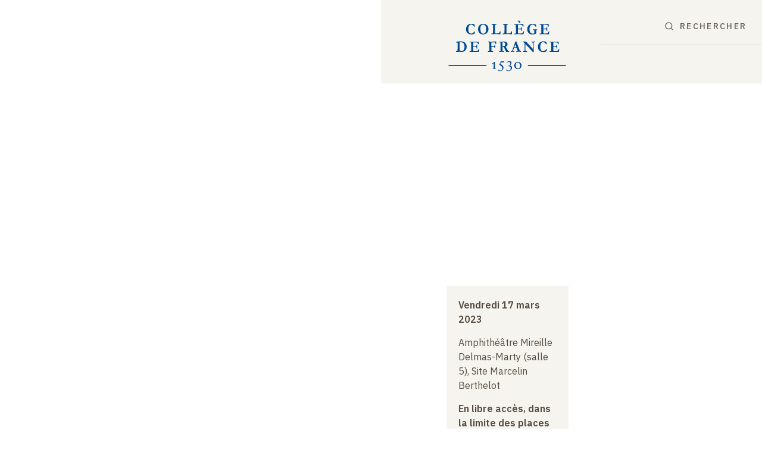

--- FILE ---
content_type: text/html; charset=UTF-8
request_url: https://www.college-de-france.fr/fr/agenda/seminaire/mathematiques-appliquees/interacting-particle-systems-and-liquid-glass-transition
body_size: 33118
content:
<!DOCTYPE html>
<html lang="fr" dir="ltr" prefix="og: https://ogp.me/ns#">
  <head>
    <meta charset="utf-8" />
<link rel="canonical" href="https://www.college-de-france.fr/fr/agenda/seminaire/mathematiques-appliquees/interacting-particle-systems-and-liquid-glass-transition" />
<link rel="image_src" href="/themes/custom/cdf_theme/dist/images/logos/cdf-logo-square.png" />
<meta property="og:image" content="https://www.college-de-france.fr/themes/custom/cdf_theme/dist/images/logos/cdf-logo-square.png" />
<meta property="article:published_time" content="2022-07-12T14:27:58+02:00" />
<meta property="article:modified_time" content="2023-06-12T10:16:32+02:00" />
<meta property="pin:media" content="/themes/custom/cdf_theme/dist/images/logos/cdf-logo-square.png" />
<meta name="twitter:card" content="summary_large_image" />
<meta name="twitter:image" content="https://www.college-de-france.fr/themes/custom/cdf_theme/dist/images/logos/cdf-logo-square.png" />
<meta name="Generator" content="Drupal 10 (https://www.drupal.org)" />
<meta name="MobileOptimized" content="width" />
<meta name="HandheldFriendly" content="true" />
<meta name="viewport" content="width=device-width, initial-scale=1.0" />
<script type="text/javascript">/* eslint-disable */

// --> Matomo Tag Manager
var _mtm = window._mtm = window._mtm || [];
_mtm.push({'mtm.startTime': (new Date().getTime()), 'event': 'mtm.Start'});
(function() {
var d=document, g=d.createElement('script'), s=d.getElementsByTagName('script')[0];
g.async=true; g.src='https://cdf-analytics.college-de-france.fr/js/container_lfHTIN83.js'; s.parentNode.insertBefore(g,s);
})();
// --> End Matomo Tag Manager

// --> Matomo Tracker
var _paq = window._paq = window._paq || [];
_paq.push(["setDoNotTrack", true]);
_paq.push(['HeatmapSessionRecording::disable']);
_paq.push(['trackPageView']);
_paq.push(['enableLinkTracking']);
(function() {
  var u="https://cdf-analytics.college-de-france.fr/";
  _paq.push(['setTrackerUrl', u+'matomo.php']);
  _paq.push(['setSiteId', '2']);
  var d=document, g=d.createElement('script'), s=d.getElementsByTagName('script')[0];
  g.async=true; g.src=u+'matomo.js'; s.parentNode.insertBefore(g,s);
})();
// --> End Matomo Tracker

/* eslint-enable */
</script>
<script type="application/ld+json">[{"@context":"https://schema.org","@type":"VideoObject","@id":"https://www.college-de-france.fr/fr/agenda/seminaire/mathematiques-appliquees/interacting-particle-systems-and-liquid-glass-transition","url":"https://www.college-de-france.fr/fr/agenda/seminaire/mathematiques-appliquees/interacting-particle-systems-and-liquid-glass-transition","name":"Mathématiques appliquées (10) - Pierre-Louis Lions (2022-2023)","thumbnailUrl":"https://www.college-de-france.fr/sites/default/files/oembed_thumbnails/VLubY1ND-8XX2lBCKlhEGzDGP45CtlFeKwAasBeKGQ0.jpg","uploadDate":"2023-03-20T17:34:45+01:00","embedUrl":"https://youtu.be/qG8Yf3ujYYY"},{"@context":"https://schema.org","@type":"BreadcrumbList","itemListElement":[{"@type":"ListItem","position":1,"item":{"@id":"https://www.college-de-france.fr/fr","name":"Accueil"}},{"@type":"ListItem","position":2,"item":{"@id":"https://www.college-de-france.fr/fr/chaires-actuelles","name":"Chaires actuelles"}},{"@type":"ListItem","position":3,"item":{"@id":"https://www.college-de-france.fr/fr/chaire/pierre-louis-lions-equations-aux-derivees-partielles-et-applications-chaire-statutaire","name":"Pierre-Louis Lions, chaire Équations aux dérivées partielles et applications"}},{"@type":"ListItem","position":4,"item":{"@id":"https://www.college-de-france.fr/fr/chaire/pierre-louis-lions-equations-aux-derivees-partielles-et-applications-chaire-statutaire/events","name":"Enseignements"}},{"@type":"ListItem","position":5,"item":{"@id":"https://www.college-de-france.fr/fr/agenda/seminaire/mathematiques-appliquees-1","name":"Mathématiques appliquées"}},{"@type":"ListItem","position":6,"item":{"@id":"https://www.college-de-france.fr/fr/agenda/seminaire/mathematiques-appliquees/interacting-particle-systems-and-liquid-glass-transition","name":"Interacting Particle Systems and Liquid-Glass Transition"}}]},{"@context":"https://schema.org","@type":"CourseInstance","@id":"https://www.college-de-france.fr/fr/agenda/seminaire/mathematiques-appliquees/interacting-particle-systems-and-liquid-glass-transition","inLanguage":"fr","name":"Interacting Particle Systems and Liquid-Glass Transition","startDate":"2023-03-17T10:15:00","endDate":"2023-03-17T11:30:00","about":[{"@type":"WebPage","@id":"https://www.college-de-france.fr/fr/chaire/pierre-louis-lions-equations-aux-derivees-partielles-et-applications-chaire-statutaire","url":"https://www.college-de-france.fr/fr/chaire/pierre-louis-lions-equations-aux-derivees-partielles-et-applications-chaire-statutaire","name":"Pierre-Louis Lions, chaire Équations aux dérivées partielles et applications"}],"director":{"@type":"Person","name":"Cristina Toninelli"},"recordedIn":[{"@type":"VideoObject","inLanguage":"fr","name":"Mathématiques appliquées (10) - Pierre-Louis Lions (2022-2023)","thumbnail":"https://www.college-de-france.fr/sites/default/files/styles/thumbnail/public/oembed_thumbnails/VLubY1ND-8XX2lBCKlhEGzDGP45CtlFeKwAasBeKGQ0.jpg?itok=kBNsh5J_","dateCreated":"2023-03-20 17:34:45 +01:00","dateModified":"2023-03-20 17:45:01 +01:00","embedUrl":"https://youtu.be/qG8Yf3ujYYY","uploadDate":"2023-03-20 17:34:45 +01:00","thumbnailUrl":"https://www.college-de-france.fr/sites/default/files/styles/thumbnail/public/oembed_thumbnails/VLubY1ND-8XX2lBCKlhEGzDGP45CtlFeKwAasBeKGQ0.jpg?itok=kBNsh5J_"}],"superEvent":{"@type":"EventSeries","@id":"https://www.college-de-france.fr/fr/agenda/seminaire/mathematiques-appliquees-1","url":"https://www.college-de-france.fr/fr/agenda/seminaire/mathematiques-appliquees-1","name":"Mathématiques appliquées"},"url":"https://www.college-de-france.fr/fr/agenda/seminaire/mathematiques-appliquees/interacting-particle-systems-and-liquid-glass-transition","courseMode":"En libre accès, dans la limite des places disponibles","description":"Résumé\r\n\r\nKinetically Constrained Spin Models (KCSM) are interacting particle systems on\u0026nbsp;integer\u0026nbsp;latticeswhich have been introduced by physicists in the 80’s to model the liquid/glass transition and more generally the \u0022glassy behaviour\u0022 occurring in a large variety of systems (colloidal suspensions, vibrated granulars, emulsions, foams...). Each lattice site is either empty or occupied by a particle and the evolution is given by a continuous time Markov process with elementary moves corresponding to the creation/destruction of particles. The key feature is that a move can occur only if the configuration verifies a local constraint which specifies the maximal number of particles in a certain neighbourhood. Extensive numerical simulations indicate that, for proper choices of the constraints, KCSM display a remarkable glassy behavior which makes them particularly appealing for physicists striving for the long-lived open problem of the liquid/glass transition. On the other hand, from a mathematical point of view, KCSM pose very challenging and interesting issues. In fact, the hardness of the constraints induces non-attractiveness, the occurrence of several invariant measures, and the failure of many powerful tools (coercive inequalities, coupling, censoring...). Most importantly, the degeneracy of the rates is not a mere technical obstacle which prevents the use of classic tools. Indeed, the behavior of KCSM is qualitatively different from that of other Glauber dynamics. Peculiar features include: anomalously long mixing times, aging, singularities in the dynamical large deviation function, dynamical heterogeneities, and ergodicity breaking transitions leading to a large variety of amorphous structures. The aim of this seminar is to review the existing mathematical results on KCSM. In particular, we will illustrate recent results on the large time behavior of the stationary process, including the full universality picture in two dimensions. On the way, we will explain the connection of KCSM with another a class of models which has been extensively studied by the probability and combinatorics community: bootstrap percolation cellular automata.","duration":"1 heure 15 minutes","location":"Amphithéâtre Mireille Delmas-Marty (salle 5), Site Marcelin Berthelot","performer":[{"@type":"Person","name":"Cristina Toninelli, Ceremade, Université Paris Dauphine"}]}]</script>
<link rel="apple-touch-icon" sizes="180x180" href="/themes/custom/cdf_theme/dist/images/favicons/apple-touch-icon.png" />
<link rel="icon" type="image/png" sizes="16x16" href="/themes/custom/cdf_theme/dist/images/favicons/favicon-16x16.png" />
<link rel="icon" type="image/png" sizes="32x32" href="/themes/custom/cdf_theme/dist/images/favicons/favicon-32x32.png" />
<link rel="mask-icon" color="#004a92" href="/themes/custom/cdf_theme/dist/images/favicons/safari-pinned-tab.svg" />
<meta name="msapplication-TileColor" content="#2b5797" />
<meta name="msapplication-config" content="/themes/custom/cdf_theme/dist/images/favicons/browserconfig.xml" />
<link rel="manifest" href="/themes/custom/cdf_theme/dist/images/favicons/site.webmanifest" />
<link rel="theme-color" content="#ffffff" />
<link rel="icon" href="/themes/custom/cdf_theme/favicon.ico" type="image/vnd.microsoft.icon" />
<link rel="alternate" type="application/rss+xml" title="RSS dernières publications audiovisuelles" href="/fr/audio-video-rss.xml" />
<link rel="alternate" type="application/rss+xml" title="RSS dernières actualités" href="/fr/news.xml" />
<link rel="alternate" hreflang="fr" href="https://www.college-de-france.fr/fr/agenda/seminaire/mathematiques-appliquees/interacting-particle-systems-and-liquid-glass-transition" />
<link rel="alternate" hreflang="en" href="https://www.college-de-france.fr/en/agenda/seminar/applied-mathematics/interacting-particle-systems-and-liquid-glass-transition" />

    <title>Interacting Particle Systems and Liquid-Glass Transition | Collège de France</title>
    <link rel="stylesheet" media="all" href="/sites/default/files/css/css_X2KJX8LoDzTcFJExv9tizh0HHbqUChY18f8mxxWkbOw.css?delta=0&amp;language=fr&amp;theme=cdf_theme&amp;include=[base64]" />
<link rel="stylesheet" media="all" href="https://fonts.googleapis.com/css2?family=IBM+Plex+Sans:wght@200;400;500;600;700&amp;display=swap" />
<link rel="stylesheet" media="all" href="/sites/default/files/css/css_empZ46xCpDGdsJ6nxMB_EYn2f7-gF8fOpv-o0LGMzTk.css?delta=2&amp;language=fr&amp;theme=cdf_theme&amp;include=[base64]" />
<link rel="stylesheet" media="print" href="/sites/default/files/css/css_FjSbxADgxJsQE5xTNazLekLulzffv_SMpLgcevgOknU.css?delta=3&amp;language=fr&amp;theme=cdf_theme&amp;include=[base64]" />

    
  </head>
  <body class="path-node page-node-type-event">
        <a href="#main-content" class="visually-hidden focusable skip-link">
      Aller au contenu principal
    </a>
    
      <div class="dialog-off-canvas-main-canvas" data-off-canvas-main-canvas>
    <div class="layout-container">
    <div class="region region-messages">
    <div data-drupal-messages-fallback class="hidden"></div>

  </div>


  <header role="banner" class="layout-header js-off-canvas no-border-header">
    <div class="content-wrapper">
        <div class="region region-branding">
    <div id="block-cdf-theme-branding" class="block-cdf-theme-branding block block-system block-system-branding-block">
  
    
        <a href="/fr" rel="home" class="site-logo" aria-label="Collège de France - Accueil">
      <svg viewBox="0 0 168 74" xmlns="http://www.w3.org/2000/svg">
        <path d="m79.422 57.534-.408 1.539h-4.332l-.772 1.987c2.294 1.154 4.525 2.415 4.525 5.279 0 2.692-2.145 4.701-4.826 4.701-1.008 0-2.724-.556-2.724-1.539 0-.448.322-.577.6-.577.794 0 .752 1.496 2.51 1.496 1.845 0 2.896-1.496 2.896-3.227 0-2.607-2.124-3.74-4.183-4.744l1.845-4.915h4.869zm7.27-.3c1.566 0 2.767 1.112 2.767 2.715 0 1.581-1.33 2.82-2.788 3.398l.043.042c1.051-.106 3.475.385 3.475 3.056 0 1.86-1.523 4.574-5.19 4.574-1.781 0-2.918-1.005-2.918-1.603 0-.342.322-.62.622-.62.708 0 .708 1.603 2.703 1.603 1.866 0 3.045-1.41 3.045-3.206 0-2.479-1.694-3.12-3.86-2.991v-.47h-.043c1.63-.129 3.367-1.197 3.367-3.014 0-1.367-.858-2.33-2.23-2.33-1.051 0-1.716.62-2.424 1.326l-.279-.363c1.051-1.219 2.038-2.116 3.71-2.116zm11.626 1.027c2.702 0 4.975 2.286 4.997 5.022 0 2.457-1.93 5.107-5.04 5.107-2.703 0-4.998-2.287-4.998-5 0-2.48 1.93-5.13 5.04-5.13zm-32.001.042.407.171v8.589c.004.172.045.301.622.301v-.042h.858v.812h-.236c-.343 0-.707-.022-1.05-.022-1.116-.021-2.188 0-3.24.022h-.235v-.812h.965c.622 0 .622-.15.622-.342v-6.817c-.515.299-1.051.577-1.566.833l-.193.107-.407-.727.214-.107c.944-.491 1.93-1.09 3.132-1.902l.107-.064zm31.829.855c-1.78 0-2.938 1.496-2.938 3.868 0 1.795 1.03 4.488 3.217 4.488 1.78 0 2.938-1.517 2.938-3.847 0-1.816-1.03-4.509-3.217-4.509zM55.1 62.726v1.412H2.96v-1.412H55.1zm109.128 0v1.412h-52.162v-1.412h52.162zM109.17 30.244c.065 0 .172.022.3.022a51.056 51.056 0 0 1 2.531 2.628c.644.748 3.003 3.313 7.1 7.715v-.278l-.043-1.26c-.022-.727-.064-1.326-.086-1.753-.043-.428-.064-.94-.064-1.539 0-.598-.022-1.132-.065-1.624-.085-.962-.128-1.496-.128-1.645-.022-.47-.065-.748-.15-.855-.15-.171-.472-.278-.966-.364-.364-.064-.643-.15-.815-.256l.022-.641.257-.021 1.973-.065 2.21-.064h.429v.706c-.15.085-.3.15-.472.192-.43.107-.687.192-.751.235-.343.214-.536.342-.558.385-.064.085-.085.235-.085.406 0 .042 0 .192.021.448v.92c.021 1.046.043 1.901.086 2.5 0 .192.021.427.021.662l.107 3.825v1.924l.022.577-.022.598c.022.3.043.47.043.534v.577l-1.158.043-1.2-1.346-2.446-2.629-1.694-1.859-1.244-1.39a84.38 84.38 0 0 0-2.231-2.307l-1.63-1.603.086 4.06v1.54l.064 1.43c.022.6.043 1.24.107 1.946 0 .192.022.32.043.406.022.064.065.17.129.32.279.107.836.193 1.716.235.064.022.15.043.257.086l.043.876h-.431c-.242-.009-.91-.071-1.971-.171a68.368 68.368 0 0 0-2.124.064c-.343.021-.536.043-.579.043a2.7 2.7 0 0 1-.321-.043c-.022-.15-.022-.3-.022-.427v-.385c.193-.043.343-.064.472-.064.043 0 .172 0 .386.021.58 0 .901-.042 1.008-.128.107-.085.15-.32.172-.727.043-1.154.064-1.859.064-2.115v-.599l.022-3.547-.022-2.222c0-.834-.064-1.432-.15-1.753-.043-.15-.129-.299-.236-.427a2.29 2.29 0 0 0-.794-.599c-.171-.085-.622-.192-1.35-.384l-.044-.77h.858l.3-.021c.408-.021.687-.021.837-.021h.046c.11 0 .33.003.662.021h.214c.043 0 .258 0 .622-.021.274-.016.463-.02.558-.021zm23.743-.256c.815 0 1.609.043 2.338.128.73.086 1.416.235 2.102.449.086.214.279.833.536 1.859.129.449.193.94.193 1.475h-.922c-.643-1.005-1.308-1.71-1.995-2.137a4.271 4.271 0 0 0-2.295-.642c-1.029 0-1.865.45-2.509 1.325-.858 1.197-1.287 2.843-1.287 4.98 0 1.218.065 2.094.215 2.628.257.834.557 1.539.922 2.073a2.97 2.97 0 0 0 1.094.962c.579.32 1.222.491 1.887.491.73 0 1.437-.256 2.124-.748.686-.491 1.35-1.24 1.973-2.222.236-.043.557-.086.965-.086a6.352 6.352 0 0 1-.129.855c-.021.128-.107.577-.236 1.39l-.085.32-.15.513c-.408.342-.987.598-1.716.769-.73.171-1.652.256-2.724.256-.815 0-1.609-.085-2.338-.256a4.885 4.885 0 0 1-1.888-.79c-.772-.535-1.372-1.09-1.801-1.71a6.836 6.836 0 0 1-.965-1.988c-.215-.705-.322-1.517-.322-2.415 0-2.158.665-3.953 1.973-5.364 1.33-1.41 3.003-2.115 5.04-2.115zm-101.042.32c.386.043.708.065.987.107.536.086 1.137.128 1.844.128.258 0 .858-.02 1.866-.064a70.484 70.484 0 0 1 4.054-.106l1.823-.022c.408 0 1.008.064 1.802.171.107.15.171.342.171.598v2.244l.022.45c0 .042-.022.106-.022.191l-.407.022c-.065 0-.172 0-.343-.022-.065-.15-.129-.363-.236-.64l-.408-.77a4.901 4.901 0 0 0-.643-1.004 2.605 2.605 0 0 0-.644-.086c-.064-.021-.279-.043-.622-.064a20.047 20.047 0 0 0-2.016-.085c-.815 0-1.544.02-2.188.042-.014.129-.019.485-.02 1.081v.603l-.001.475v3.205c.172.022.3.043.429.043 1.201 0 2.059-.043 2.574-.086.515-.042.815-.128.943-.213.13-.086.236-.257.322-.47.043-.171.172-.706.343-1.603l.13-.022.578.022c.022.641.043 1.132.043 1.474 0 .77-.021 1.261-.021 1.475-.022.214-.022.385-.022.513v.196c.002.188.006.439.022.744 0 .428.021.748.021.962v.235h-.708c-.021-.128-.086-.363-.15-.727-.129-.662-.257-1.09-.364-1.26a.758.758 0 0 0-.408-.3c-.129-.064-.622-.085-1.48-.085-1.03 0-1.78.021-2.295.085v.364c0 .876.022 1.58.043 2.158l-.021 2.35c0 .278.107.47.278.578.258.15 1.116.235 2.51.235.922 0 1.716-.086 2.36-.235.45-.107.836-.342 1.179-.727.45-.491.836-1.175 1.137-2.051.214-.043.386-.043.514-.043h.322c-.021.192-.021.342-.043.47l-.064.32-.365 2.052-.171 1.24c-.43.02-.773.042-1.03.042-.365 0-1.373-.043-3.003-.107-1.136-.064-2.53-.085-4.14-.085-.793 0-1.78.043-2.938.107h-.429l-1.222.042v-.747c.129-.043.386-.086.772-.129.686-.085 1.18-.192 1.437-.342.064-.213.107-.47.107-.79v-.983l-.021-4.103v-1.24l-.043-1.752v-1.24l-.086-1.346c0-.043 0-.107-.021-.214-.065-.085-.172-.128-.3-.15a2.286 2.286 0 0 0-.3-.063 6.408 6.408 0 0 0-1.095-.15c-.128 0-.278-.021-.45-.043zm110.136-.021c.365.043.708.064.987.107.536.085 1.158.128 1.845.128.257 0 .857-.021 1.866-.064a70.484 70.484 0 0 1 4.053-.107l1.823-.021c.408 0 1.008.064 1.802.17.107.15.172.343.172.6v2.243l.021.449c0 .042-.021.107-.021.192l-.408.021c-.064 0-.172 0-.343-.02-.064-.15-.129-.364-.236-.642l-.408-.77a4.901 4.901 0 0 0-.643-1.004 2.605 2.605 0 0 0-.643-.085c-.065-.022-.258-.043-.601-.064a20.047 20.047 0 0 0-2.016-.086c-.815 0-1.544.022-2.188.043-.017.154-.02.636-.021 1.468v3.896c.171.021.3.043.429.043 1.2 0 2.059-.043 2.573-.086.515-.043.815-.128.944-.214.129-.085.236-.256.322-.47.043-.17.171-.705.343-1.603l.129-.02.579.02c.021.642.043 1.133.043 1.475 0 .77-.022 1.26-.022 1.475-.021.213-.021.384-.021.512 0 .193 0 .513.021.94.022.428.022.749.022.962v.235h-.708a11.165 11.165 0 0 0-.15-.726c-.129-.663-.258-1.09-.365-1.261a.758.758 0 0 0-.407-.3c-.129-.063-.622-.085-1.48-.085-1.03 0-1.78.022-2.295.086v.363c0 .876.021 1.582.043 2.159l-.022 2.35c0 .278.108.47.28.599.256.15 1.114.235 2.509.235.922 0 1.715-.086 2.359-.235.45-.107.836-.342 1.18-.727.45-.491.836-1.175 1.136-2.051.215-.043.386-.043.515-.043h.322c-.022.192-.022.342-.043.47l-.065.32-.364 2.052-.172 1.24c-.429.02-.772.042-1.03.042-.364 0-1.372-.043-3.002-.107-1.137-.064-2.53-.085-4.14-.085-.793 0-1.78.043-2.96.107h-.428l-1.223.042v-.747c.129-.043.386-.086.772-.129.687-.085 1.18-.192 1.437-.342.065-.213.108-.47.108-.79v-.983l-.022-4.103.022-1.24-.043-1.752v-1.24l-.086-1.346c0-.043 0-.107-.022-.214-.064-.085-.171-.128-.3-.15a2.286 2.286 0 0 0-.3-.063 6.408 6.408 0 0 0-1.094-.15c-.129 0-.279-.021-.45-.043zm-62.392-.064c1.372 0 2.466.385 3.281 1.133.815.747 1.223 1.624 1.223 2.607 0 .748-.236 1.41-.665 2.009-.429.598-1.115 1.068-2.016 1.367.086.15.193.32.322.534.278.428.514.813.686 1.112l1.609 2.82c.407.749.664 1.176.793 1.304.129.128.386.278.772.428.3.106.536.235.687.363a.944.944 0 0 1 .064.32v.257h-.279l-.193.021-.515-.085h-.407a4.094 4.094 0 0 0-.794-.064h-1.008c-.086 0-.322.042-.708.085-.171.021-.321.021-.429.043l-.343-.727c-.279-.534-.493-.94-.6-1.218-.3-.705-.815-1.838-1.523-3.376-.343-.727-.58-1.133-.708-1.218-.193-.15-.536-.236-1.03-.236-.128 0-.364 0-.686.022 0 .214-.021.449-.021.748l.043 2.415-.065 2.051c.193.107.43.214.73.278.536.107.986.235 1.35.406 0 .363-.02.641-.042.812h-.236l-.408.021c-1.437-.15-2.295-.213-2.552-.213h-.365l-1.394.107c-.429.042-.815.064-1.158.064h-.429c-.021-.171-.021-.3-.021-.342 0-.086.021-.193-.043-.278.171-.085.429-.171.772-.214a3.88 3.88 0 0 0 .922-.235c.043-.15.065-.256.065-.32.014-.072.019-.247.02-.534l.001-2.95.043-1.303-.022-1.005.022-.598c.021-.79.021-1.539.021-2.223v-.296a63.913 63.913 0 0 0-.043-2.61l-.6-.128c-.558-.043-.922-.064-1.094-.107l-.021-.662.043-.129c.343-.064.643-.085.922-.085.171 0 .472-.021.944-.021.493.042.75.064.793.064l.536-.022 1.266-.064a23.046 23.046 0 0 1 2.488-.128zm-11.368-.021c.043.235.065.448.086.662l.15 2.052c0 .235-.021.384-.064.512-.236.022-.43.043-.536.043a.528.528 0 0 1-.322-.107c-.043-.042-.129-.213-.236-.491-.279-.727-.515-1.176-.708-1.304-.193-.128-.75-.192-1.651-.192l-1.394.043c-.58 0-1.051.042-1.395.107-.064.02-.171.042-.321.106a1.423 1.423 0 0 0-.129.641l.021 1.304-.021 1.496c0 .748.021 1.218.064 1.389.065.064.108.085.15.085l.708.022h1.201c.258 0 .665-.043 1.223-.107.386-.043.622-.107.708-.17.15-.13.279-.279.343-.45.064-.17.129-.62.15-1.303.043 0 .129-.022.279-.022h.252c.09.001.22.005.391.022l-.064 1.752c0 .385 0 .705-.022.962l.022.235v1.923c-.129.021-.236.043-.3.043-.065 0-.193-.022-.408-.064-.043-.128-.129-.342-.193-.599-.15-.577-.322-.919-.493-1.004-.322-.171-1.33-.256-3.024-.256-.236 0-.537.042-.858.085-.043.32-.065.662-.065 1.069l.043 3.27c0 .598.065.96.172 1.11.064.086.322.171.75.257l.194.021c.3.022.557.086.793.15l.279.064c.021.192.043.342.043.449 0 .128 0 .256-.022.427l-.193-.021-.321.021-1.416-.085c-.118-.015-.51-.02-1.175-.021h-1.077c-.365 0-.708.02-1.051.063-.515.064-.815.107-.858.107-.429 0-.73-.021-.9-.021l.02-.79c.15-.044.387-.086.73-.172l1.03-.256.193-.128c.064-.3.107-.599.107-.898v-.064l-.043-2.5V38.6l-.064-1.581.021-1.86-.129-3.654c-.086-.085-.407-.192-.965-.3-.129-.02-.322-.085-.579-.17l-.236-.064v-.77l1.33.043c.793.086 1.973.129 3.539.129.772 0 1.587-.022 2.445-.065h1.308l1.802-.064c.086 0 .193 0 .322-.021.128 0 .257-.021.364-.021zm-48.923-.171c1.48 0 2.574.106 3.26.277 1.051.278 1.888.706 2.552 1.261a7.453 7.453 0 0 1 1.974 2.607c.45.983.665 2.073.665 3.227 0 1.475-.28 2.736-.88 3.783-.579 1.047-1.437 1.88-2.53 2.522-.773.47-1.824.683-3.154.683l-2.059-.085-.622-.021-.815.02-.236-.02-.836.02h-1.115c-.043 0-.386.022-1.03.065-.214 0-.493.021-.836.021h-.472c0-.17-.022-.448-.043-.897.107-.022.3-.064.622-.128.622-.129 1.03-.278 1.222-.47.13-.129.194-.364.236-.706v-.05c.004-.254.026-1.332.065-3.284v-2.65l-.022-3.718v-.427a.687.687 0 0 0-.15-.428c-.043-.064-.171-.085-.386-.085-.171 0-.365.021-.6.064-.3.021-.558.043-.794.085-.043 0-.107 0-.193.022l-.022-.962c.387-.15.966-.278 1.695-.406 1.222-.214 2.724-.32 4.504-.32zm76.741-.043.086.192 1.738 4.488c.407.962.75 1.88 1.072 2.778.322.898.58 1.646.815 2.201.15.342.322.855.558 1.539.128.363.3.833.557 1.389.129.3.236.491.3.534.108.107.3.171.58.214.279.043.557.128.88.256.02.235.042.428.042.535v.235c-.493 0-1.03-.043-1.63-.086-.6-.064-1.137-.085-1.609-.085-.514 0-.9 0-1.136.021l-1.716.107-.494.021c0-.256 0-.491.022-.726l1.115-.257c.343-.085.515-.17.58-.213.064-.086.106-.15.106-.257 0-.107 0-.192-.042-.3l-.408-1.068-.794-2.137h-3.839a78.634 78.634 0 0 0-.88 2.565c-.128.384-.192.64-.192.79 0 .193.064.321.15.407.15.15.45.235.88.299.064.021.3.064.707.128.022.278.022.449.022.556 0 .085 0 .17-.022.256-.429 0-1.415-.064-2.981-.192l-.408.085a8.297 8.297 0 0 1-1.415.128h-.172l.022-.748c.128-.042.343-.106.665-.17.514-.107.836-.214.943-.3.107-.085.258-.299.408-.64l2.016-5.77 2.38-6.775h1.094zm-76.248 1.09c-.686 0-1.265.107-1.758.299-.022.235-.022.385-.022.491l.022 1.86v1.602c.021.513.021.983.021 1.368l-.021 1.026.021 1.73-.021 1.07c0 1.004.171 1.666.514 2.03.494.512 1.18.769 2.038.769.643 0 1.137-.064 1.458-.214a3.876 3.876 0 0 0 1.566-1.09c.386-.47.686-1.111.88-1.944.192-.855.3-1.71.3-2.608 0-1.474-.215-2.67-.644-3.59-.45-.919-1.03-1.624-1.78-2.094-.75-.47-1.609-.705-2.574-.705zm74.876 2.992-1.459 4.21c1.566.02 2.488.042 2.767.042l.258-.021c-.215-.641-.472-1.41-.794-2.265-.3-.855-.58-1.518-.772-1.966zm-16.751-2.843c-.3 0-.58.022-.794.064l-.021.214.021 1.475-.021.897.021 1.197c0 .342-.021.77-.021 1.304h-.043v.256c.322.021.558.021.708.021 1.136 0 1.951-.213 2.423-.662.472-.449.708-1.026.708-1.774 0-.449-.064-.876-.172-1.282-.107-.406-.257-.705-.428-.898-.236-.277-.558-.491-.966-.64-.3-.108-.772-.172-1.415-.172zM50.66 5.733c1.394 0 2.595.299 3.624.854a6.607 6.607 0 0 1 2.424 2.308c.75 1.261 1.137 2.565 1.137 3.954 0 2.051-.644 3.804-1.93 5.278-1.309 1.475-3.089 2.202-5.384 2.202a9.361 9.361 0 0 1-1.587-.129 3.93 3.93 0 0 1-.987-.235l-.308-.115-.24-.09a14.925 14.925 0 0 0-.31-.115 8.825 8.825 0 0 1-1.758-1.39 7.138 7.138 0 0 1-1.116-1.602c-.171-.342-.364-.94-.579-1.817-.128-.555-.193-1.218-.193-1.944 0-.898.15-1.817.472-2.714.236-.641.558-1.24.987-1.795a6.938 6.938 0 0 1 1.587-1.454 7.03 7.03 0 0 1 1.952-.919c.664-.192 1.394-.277 2.209-.277zM33.887 5.69c.837 0 1.609.043 2.338.128.73.086 1.416.235 2.102.449.086.214.279.833.536 1.86.129.448.193.94.193 1.474h-.922c-.643-1.005-1.308-1.71-1.995-2.137a4.271 4.271 0 0 0-2.295-.641c-1.03 0-1.866.448-2.509 1.325-.858 1.196-1.287 2.842-1.287 4.979 0 1.218.064 2.094.215 2.628.257.834.557 1.539.922 2.073a2.97 2.97 0 0 0 1.094.962c.6.32 1.222.491 1.887.491.73 0 1.437-.256 2.123-.748.687-.491 1.352-1.24 1.974-2.222.236-.043.557-.086.965-.086a6.352 6.352 0 0 1-.129.855c-.021.128-.107.577-.236 1.39l-.086.32-.15.513c-.407.342-.986.598-1.716.77-.729.17-1.651.256-2.723.256-.837 0-1.609-.086-2.338-.257-.73-.17-1.373-.427-1.888-.79-.772-.535-1.372-1.09-1.801-1.71a6.582 6.582 0 0 1-.966-1.988c-.214-.705-.321-1.517-.321-2.415 0-2.158.643-3.953 1.973-5.363 1.33-1.41 3.003-2.116 5.04-2.116zm84.592.021c.128 0 .343.022.643.064.815 0 1.587.129 2.295.342.708.235 1.287.492 1.759.791.043.214.107.641.172 1.24.064.64.085 1.09.085 1.367a.883.883 0 0 1-.064.342c-.279 0-.536-.043-.73-.085-.514-.855-.857-1.39-1.072-1.603-.386-.406-.9-.77-1.501-1.047-.45-.214-.965-.32-1.544-.32-1.116 0-2.102.533-2.96 1.623-.858 1.09-1.287 2.693-1.287 4.851 0 1.026.172 2.01.493 2.95.322.961.815 1.71 1.48 2.243a3.616 3.616 0 0 0 2.338.812c.45 0 .9-.064 1.394-.192.236-.043.45-.17.6-.342.108-.107.172-.278.215-.513.065-.427.086-1.026.086-1.795v-.684c-.002-.401-.007-.69-.021-.876-.043-.107-.086-.192-.13-.214a2.113 2.113 0 0 0-.407-.15l-.9-.256c-.194-.064-.322-.128-.365-.192-.022-.107-.022-.17-.022-.214 0-.107.022-.235.065-.427.128-.043.214-.064.257-.064.73 0 1.351.043 1.888.085.193.022.407.022.622.022l1.587-.022.665-.021c.064 0 .3 0 .665.021.021.193.021.364.021.492a.736.736 0 0 1-.064.278c-.108.064-.3.17-.58.277-.278.107-.45.171-.471.214a.682.682 0 0 0-.108.278 5.695 5.695 0 0 0-.02.614v.313l-.001.377v.206c-.003.731-.021 1.175-.021 1.332-.022.534-.043.855-.043.92 0 .256-.043.427-.108.49-.193.193-.772.428-1.737.684-.965.257-2.102.385-3.389.385-.9 0-1.694-.085-2.359-.235a5.302 5.302 0 0 1-1.694-.684 6.605 6.605 0 0 1-1.609-1.474 5.92 5.92 0 0 1-1.008-1.88 8.998 8.998 0 0 1-.472-2.865c0-1.068.236-2.158.686-3.248a7.426 7.426 0 0 1 1.416-2.137c.6-.64 1.351-1.132 2.273-1.517a8.039 8.039 0 0 1 2.982-.556zm9.759.278c.364.021.707.064.986.107.537.085 1.159.128 1.845.128.257 0 .858-.021 1.866-.064a70.484 70.484 0 0 1 4.054-.107l1.844-.043c.408 0 1.008.065 1.802.171.107.15.171.342.171.599v2.244l.043.448v.193l-.407.021c-.065 0-.172 0-.343-.021-.065-.15-.13-.364-.236-.641l-.408-.77a4.901 4.901 0 0 0-.643-1.004 2.605 2.605 0 0 0-.644-.086c-.086 0-.279-.02-.622-.042a20.047 20.047 0 0 0-2.016-.086c-.815 0-1.544.022-2.188.043-.014.114-.019.475-.02 1.07v.385l-.001.214v3.674c.171.02.3.02.429.02h.293c1.049-.003 1.809-.024 2.28-.063.515-.043.816-.128.944-.214.13-.085.236-.235.322-.47.043-.15.172-.684.343-1.603l.129-.021.579.021c.021.641.043 1.133.043 1.475v.617c-.002.422-.006.708-.022.857-.021.214-.021.385-.021.513 0 .192 0 .513.021.94.015.285.02.523.021.713v.484h-.707c-.021-.128-.086-.363-.15-.726-.129-.663-.257-1.09-.365-1.261a.758.758 0 0 0-.407-.3c-.129-.042-.622-.064-1.48-.064-1.03 0-1.78.022-2.295.086v.363c0 .876.021 1.582.043 2.159l-.022 2.35c0 .278.108.47.28.577.278.171 1.136.235 2.53.235.922 0 1.716-.085 2.36-.235.45-.107.836-.342 1.18-.726.45-.492.836-1.176 1.136-2.052.214-.021.386-.021.515-.021h.343c-.022.17-.022.32-.043.449l-.086.342-.365 2.051-.171 1.24c-.43.02-.772.042-1.03.042-.386 0-1.372-.042-3.002-.107-1.137-.064-2.531-.085-4.14-.085-.793 0-1.78.043-2.96.107h-.429l-1.222.043v-.748c.128-.043.386-.086.772-.129.686-.085 1.18-.192 1.437-.342.064-.213.107-.47.107-.79v-.983l-.021-4.103.021-1.24-.021-1.752V8.83l-.086-1.346c0-.021 0-.107-.021-.214-.065-.085-.172-.128-.3-.15a2.286 2.286 0 0 0-.301-.063 6.964 6.964 0 0 0-1.115-.15c-.129 0-.28-.021-.45-.043zm-34.896 0c.364.021.707.064.986.107.536.085 1.137.128 1.845.128.257 0 .88-.021 1.866-.064a70.484 70.484 0 0 1 4.053-.107l1.823-.043c.408 0 1.009.065 1.802.171.107.15.172.342.172.599v2.244l.021.448v.193l-.407.021c-.065 0-.172 0-.344-.021-.064-.15-.128-.364-.235-.641l-.408-.77a4.901 4.901 0 0 0-.643-1.004 2.605 2.605 0 0 0-.644-.086c-.064 0-.279-.02-.622-.042a20.047 20.047 0 0 0-2.016-.086c-.815 0-1.544.022-2.188.043 0 .171-.021.898-.021 2.137l.021 1.838v1.368c.172.02.3.02.43.02h.292c1.049-.003 1.81-.024 2.281-.063.515-.043.815-.128.944-.214.128-.085.236-.235.321-.47.065-.15.194-.684.365-1.603l.129-.021.579.021c.021.641.043 1.133.043 1.475 0 .77-.022 1.26-.022 1.474-.021.214-.021.385-.021.513 0 .192 0 .513.021.94.022.428.022.748.022.962v.235h-.708c-.021-.128-.086-.363-.15-.726-.129-.663-.258-1.09-.365-1.261a.758.758 0 0 0-.407-.3c-.129-.042-.622-.064-1.48-.064-1.008 0-1.759.022-2.274.086v.363c0 .876.022 1.582.043 2.159l-.021 2.35c0 .278.107.47.279.577.257.171 1.115.235 2.509.235.944 0 1.737-.085 2.38-.235.451-.107.837-.342 1.18-.726.45-.492.837-1.176 1.137-2.052.215-.021.386-.021.515-.021h.322c-.022.17-.022.32-.043.449l-.065.342-.364 2.051-.193 1.24c-.43.02-.772.042-1.03.042-.364 0-1.372-.042-3.002-.107-1.137-.064-2.531-.085-4.14-.085-.794 0-1.78.043-2.96.107h-.429l-1.222.043v-.748c.128-.043.386-.086.772-.129.686-.085 1.18-.192 1.437-.342.064-.213.107-.47.107-.79 0-.128-.021-.342-.021-.641l.021-.342-.021-4.103v-1.24l-.043-1.752.021-1.24-.086-1.346c0-.021 0-.107-.021-.214-.064-.085-.172-.128-.3-.15a2.286 2.286 0 0 0-.3-.063 6.408 6.408 0 0 0-1.094-.15c-.13 0-.28-.021-.45-.043zm-8.923-.107c.107 0 .172.022.215.086.064.085.085.213.085.427 0 .171-.042.3-.107.385-.043.043-.193.085-.45.128l-1.244.32-.172.086-.064.128v.3l-.043.683v.381c-.001.09-.005.266-.022.538v.363c.001.124.005.291.022.513 0 .45.021.834.021 1.154 0 .385 0 .812-.021 1.304-.022.17-.022.406-.022.705l-.042 5.172c0 .213.042.363.107.427l.986.043h1.223c1.072 0 1.909-.15 2.53-.406.451-.192.752-.406.902-.598a2.89 2.89 0 0 0 .557-.706c.15-.256.322-.684.494-1.26h.321c.15 0 .344.02.537.042v.3c0 .512-.043 1.431-.172 2.735-.064.534-.107.833-.15.961-.172.022-.258.043-.3.043h-.88c-.064 0-.472-.021-1.2-.085-.13 0-.773-.022-1.91-.064a91.082 91.082 0 0 0-3.367-.065l-2.06.065c-.771.021-1.522.064-2.208.128h-.15c-.043 0-.108-.022-.193-.022-.022-.085-.022-.15-.022-.213 0-.3.022-.535.043-.705a7.23 7.23 0 0 1 .88-.193c.364-.064.6-.085.664-.085.258 0 .43-.043.515-.129.043-.17.064-.32.064-.427l-.021-1.389.064-1.41v-.898l.022-1.068-.022-1.133.043-2.436.022-1.112v-.15c-.043-.768-.086-1.174-.15-1.239-.043-.085-.237-.17-.58-.299-.043-.021-.171-.085-.386-.17-.171-.065-.321-.129-.45-.15-.236-.064-.408-.15-.493-.235-.022-.171-.022-.321-.022-.428 0-.064.022-.15.022-.256a.347.347 0 0 1 .193-.064c.15 0 .729.021 1.737.085l1.437-.021 1.072.021c.472 0 1.051-.021 1.78-.085.215-.022.344-.022.365-.022zm-15.764 0c.107 0 .171.022.214.086.065.085.086.213.086.427 0 .171-.043.3-.107.385-.043.043-.193.085-.45.128l-1.245.32-.171.086-.065.128-.021.3-.021.683v.381c-.002.09-.006.266-.022.538v.363c0 .124.004.291.022.513.021.45.021.834.021 1.154v.237c0 .322-.004.674-.021 1.067v.705l-.043 5.172c0 .213.043.363.107.427l.944.043h1.222c1.073 0 1.909-.15 2.531-.406.45-.192.772-.406.9-.598a2.89 2.89 0 0 0 .559-.706c.15-.256.321-.684.493-1.26h.322c.15 0 .343.02.536.042v.3c0 .512-.043 1.431-.172 2.735-.043.534-.086.833-.129.961-.171.022-.257.043-.3.043h-.88c-.064 0-.471-.021-1.2-.085-.129 0-.772-.022-1.91-.064a91.082 91.082 0 0 0-3.367-.065l-2.037.065c-.772.021-1.523.064-2.21.128h-.15c-.042 0-.107-.022-.192-.022-.022-.085-.022-.15-.022-.213 0-.3.022-.535.022-.684a7.23 7.23 0 0 1 .879-.192c.386-.065.6-.086.665-.086.257 0 .429-.043.515-.128.042-.171.064-.32.064-.428L64 16.973l.065-1.41v-.898l.021-1.068-.021-1.133.043-2.436.021-1.111v-.15c-.043-.77-.086-1.175-.129-1.26-.042-.086-.235-.172-.579-.3a4.9 4.9 0 0 0-.386-.17c-.171-.065-.321-.129-.45-.15-.236-.064-.408-.15-.493-.235-.022-.171-.022-.321-.022-.428v-.256a.347.347 0 0 1 .193-.064c.15 0 .73.021 1.737.085l1.438-.021 1.072.021c.472 0 1.05-.021 1.78-.085.215-.022.322-.022.365-.022zm-18.424.92c-.58 0-1.094.149-1.544.448-.45.3-.773.62-1.009.983a6.181 6.181 0 0 0-.815 1.987c-.15.706-.236 1.582-.236 2.608 0 .64.022 1.068.065 1.346.021.085.043.235.064.449.065.534.129.94.215 1.175.3.919.493 1.496.622 1.71.214.384.514.748.9 1.11.215.193.494.364.88.514.386.15.75.235 1.137.235a3.92 3.92 0 0 0 2.016-.556c.622-.384 1.115-1.004 1.501-1.88.365-.877.558-2.03.558-3.44 0-.6-.043-1.369-.107-2.373l-.043-.214a3.473 3.473 0 0 1-.108-.449c-.236-1.196-.707-2.115-1.415-2.735-.708-.62-1.587-.919-2.681-.919zm50.532-5.322c.064.214.15.427.214.662.086.342.172.642.257.898.3.983.494 1.624.558 1.945L101 4.942 98.017 1.48z" fill="#004198" fill-rule="nonzero"/>
      </svg>
    </a>
      </div>

  </div>


      <div class="layout-header__right">
        <div class="layout-header__right-top">
            <div class="region region-top-bar">
    <div class="global-search block-cdf-theme-global-search block block-cdf-core block-cdf-global-search" data-drupal-selector="global-search" id="block-cdf-theme-global-search">
  
    
        <div class="js-search-panel">
  <button type="button" class="search-btn js-search-btn" aria-controls="search-panel" aria-expanded="false" aria-haspopup="dialog">
    <svg width="16" height="16" viewBox="0 0 16 16" fill="none" xmlns="http://www.w3.org/2000/svg" aria-hidden="true" focusable="false"><path d="M12.0213 11.0782L14.8767 13.9328L13.9333 14.8762L11.0787 12.0208C10.0165 12.8723 8.69532 13.3354 7.33398 13.3335C4.02198 13.3335 1.33398 10.6455 1.33398 7.3335C1.33398 4.0215 4.02198 1.3335 7.33398 1.3335C10.646 1.3335 13.334 4.0215 13.334 7.3335C13.3359 8.69483 12.8728 10.016 12.0213 11.0782ZM10.684 10.5835C11.5301 9.71342 12.0026 8.54712 12.0007 7.3335C12.0007 4.75483 9.91198 2.66683 7.33398 2.66683C4.75532 2.66683 2.66732 4.75483 2.66732 7.3335C2.66732 9.9115 4.75532 12.0002 7.33398 12.0002C8.5476 12.0021 9.71391 11.5296 10.584 10.6835L10.684 10.5835Z" fill="#C9C3BC"/></svg>

    <span class="search-btn__text">Rechercher</span>
  </button>
  <div class="search-panel js-panel-content" id="search-panel" aria-hidden="true" role="dialog">
    <div class="search-panel__wrapper">
      <div class="search-panel__content">
                <form data-region="top_bar" action="/fr/resultats-de-recherche" method="get" id="global-search" accept-charset="UTF-8">
  <div class="js-form-item form-item js-form-type-search-api-autocomplete form-type-search-api-autocomplete js-form-item-key form-item-key">
      <label for="edit-key">Rechercher</label>
        <input data-drupal-selector="edit-key" data-search-api-autocomplete-search="search_global" class="form-autocomplete form-text" data-autocomplete-path="/fr/search_api_autocomplete/search_global" type="text" id="edit-key" name="key" value="" size="60" maxlength="128" placeholder="Une chaire, une publication, un laboratoire…" />

        </div>
<input aria-label="Filtrer" title="Rechercher" data-drupal-selector="edit-submit" type="submit" id="edit-submit" value="" class="button js-form-submit form-submit" />

</form>

  
  
      </div>
      <button type="button" class="search-panel__btn js-search-close" aria-controls="search-panel">
        <span class="visually-hidden">Fermer</span>
        <svg viewBox="0 0 32 32" fill="none" xmlns="http://www.w3.org/2000/svg" aria-hidden="true" focusable="false"><path d="M16 14.1146L22.6 7.51465L24.4853 9.39998L17.8853 16L24.4853 22.6L22.6 24.4853L16 17.8853L9.39998 24.4853L7.51465 22.6L14.1146 16L7.51465 9.39998L9.39998 7.51465L16 14.1146Z" fill="#B5AFA9"/></svg>

      </button>
    </div>
  </div>
</div>

</div>
<nav role="navigation" aria-labelledby="block-cdf-theme-quick-access-menu-top-menu" id="block-cdf-theme-quick-access-menu-top" class="block-cdf-theme-quick-access-menu-top block block-menu navigation menu--quick-access">
            
  <h2 class="visually-hidden" id="block-cdf-theme-quick-access-menu-top-menu">Accès rapides</h2>
  

        
       <ul class="menu__quick-access">
                <li class="menu-item" data-test>
                <a href="/fr/agenda" data-pictogram="agenda" title="Agenda des événements du Collège de France" data-drupal-link-system-path="node/13">                      <svg viewBox="0 0 24 24" fill="none" xmlns="http://www.w3.org/2000/svg" aria-hidden="true" focusable="false"><path d="M17 3H21C21.2652 3 21.5196 3.10536 21.7071 3.29289C21.8946 3.48043 22 3.73478 22 4V20C22 20.2652 21.8946 20.5196 21.7071 20.7071C21.5196 20.8946 21.2652 21 21 21H3C2.73478 21 2.48043 20.8946 2.29289 20.7071C2.10536 20.5196 2 20.2652 2 20V4C2 3.73478 2.10536 3.48043 2.29289 3.29289C2.48043 3.10536 2.73478 3 3 3H7V1H9V3H15V1H17V3ZM15 5H9V7H7V5H4V9H20V5H17V7H15V5ZM20 11H4V19H20V11Z" fill="#2872BA"/></svg>

                    Agenda
        </a>
              </li>
                <li class="menu-item" data-test>
                <a href="/fr/enseignements/audios-videos" data-pictogram="video" data-drupal-link-system-path="node/10">                      <svg width="18" height="12" viewBox="0 0 18 12" fill="none" xmlns="http://www.w3.org/2000/svg" aria-hidden="true" focusable="false"><path d="M12 1.5C12 0.6875 11.3125 0 10.5 0H1.5C0.65625 0 0 0.6875 0 1.5V10.5C0 11.3438 0.65625 12 1.5 12H10.5C11.3125 12 12 11.3438 12 10.5V1.5ZM18 2C18 1.21875 17.0625 0.75 16.4062 1.1875L13 3.5625V8.46875L16.4062 10.8438C17.0625 11.2812 18 10.8125 18 10.0312V2Z" fill="#2872BA"/></svg>

                    Audios &amp; vidéos
        </a>
              </li>
                <li class="menu-item" data-test>
                <a href="/fr/chaires-actuelles" data-pictogram="enseignement" data-drupal-link-system-path="node/58">                      <svg viewBox="0 0 24 24" fill="none" xmlns="http://www.w3.org/2000/svg" aria-hidden="true" focusable="false"><path d="M23.4582 7.34565L12.0006 3L0.542969 7.34565V8.94062L3.42456 10.0555V18.7193C3.42513 18.9318 3.50457 19.1366 3.64757 19.294C3.75037 19.414 6.28031 22.1497 12.0006 22.1497C17.7209 22.1497 20.2507 19.414 20.3536 19.294C20.4966 19.1366 20.5761 18.9318 20.5767 18.7193V10.0555L23.4582 8.94062L23.4582 7.34565ZM18.8614 18.3505C18.2009 18.9251 16.0655 20.4343 12.0006 20.4343C7.93559 20.4343 5.79153 18.9163 5.13976 18.3505V10.7158C5.13976 10.7158 9.32128 12.2524 12.0006 13.2371C13.3403 12.7648 15.431 12.0278 15.431 12.0278V15.0038C15.431 15.3103 15.5945 15.5934 15.8598 15.7465C16.1251 15.8997 16.4521 15.8997 16.7174 15.7465C16.9827 15.5934 17.1462 15.3102 17.1462 15.0038V11.3676L18.8614 10.7158L18.8614 18.3505ZM17.1462 9.54993C17.0706 9.29418 16.8805 9.08801 16.6316 8.9923L12.3436 7.3456C12.0649 7.2608 11.7623 7.32359 11.54 7.51176C11.3178 7.69993 11.2062 7.98823 11.2439 8.27709C11.2814 8.56576 11.4631 8.81576 11.7261 8.94077L15.2166 10.2873L12.0006 11.5136L3.24425 8.1433L12.0006 4.77303L20.757 8.1433L17.1462 9.54993Z" fill="#2872BA"/></svg>

                    Chaires
        </a>
              </li>
        </ul>
  


  </nav>
<div class="language-switcher-language-url block-cdf-theme-language-switcher-top block block-cdf-core block-cdf-language-block" id="block-cdf-theme-language-switcher-top">
  
    
      <ul data-region="top_bar" class="menu__languages"><li hreflang="en" data-drupal-link-system-path="node/66979"><a href="/en/agenda/seminar/applied-mathematics/interacting-particle-systems-and-liquid-glass-transition" class="language-link" title="English version" hreflang="en" data-drupal-link-system-path="node/66979">EN</a></li></ul>
  </div>

  </div>

        </div>
          <div class="off-canvas-menu__button">
    <button
  type="button"
  class="off-canvas-button off-canvas-button--main-nav js-off-canvas-button js-off-canvas-button--main"
  aria-controls="off-canvas-menu--navigation"
  aria-expanded="false">
  <span class="visually-hidden">Ouvrir le menu</span>
  <span class="off-canvas-button__icon"></span>
</button>

  </div>
  <div class="region region-navigation">
    <div id="off-canvas-menu--navigation" class="off-canvas-menu__content js-off-canvas-panel" aria-hidden="true">
      <button
  type="button"
  class="off-canvas-button off-canvas-button--main-nav js-off-canvas-button"
  aria-controls="off-canvas-menu--navigation"
  aria-expanded="false">
  <span class="visually-hidden">Fermer le menu</span>
  <span class="off-canvas-button__icon"></span>
</button>

      <div class="language-switcher-language-url block-cdf-theme-language-switcher-nav block block-cdf-core block-cdf-language-block" id="block-cdf-theme-language-switcher-nav">
  
    
      <ul data-region="navigation" class="menu__languages"><li hreflang="en" data-drupal-link-system-path="node/66979"><a href="/en/agenda/seminar/applied-mathematics/interacting-particle-systems-and-liquid-glass-transition" class="language-link" title="English version" hreflang="en" data-drupal-link-system-path="node/66979">EN</a></li></ul>
  </div>
<nav role="navigation" aria-labelledby="block-cdf-theme-main-menu-menu" id="block-cdf-theme-main-menu" class="block-cdf-theme-main-menu block block-menu navigation menu--main">
            
  <h2 class="visually-hidden" id="block-cdf-theme-main-menu-menu">Navigation principale</h2>
  

        
              <ul data-region="navigation" class="menu menu__root menu--main">
                    <li class="columns--one menu-item menu-item--expanded">
                  <button class="menu__child__trigger js-dropdown-btn" aria-expanded="false" aria-haspopup="true">
            <span class="menu__child__trigger-label">Enseignements</span>
            <svg viewBox="0 0 24 24" xmlns="http://www.w3.org/2000/svg">
              <path d="M22.386 5.656c.775.829.816 2.145.123 3.025l-.123.143-8.904 9.52a1.997 1.997 0 0 1-2.83.13l-.134-.13-8.904-9.52c-.819-.875-.819-2.293 0-3.168a1.997 1.997 0 0 1 2.83-.13l.133.13L12 13.592l7.423-7.936a1.997 1.997 0 0 1 2.83-.13l.133.13z" fill="#000" fill-rule="nonzero"/>
            </svg>
          </button>
          <div class="menu__child__panel js-dropdown-content" aria-hidden="true">
            <div class="menu__child__wrapper">
              <div class="menu__child__title">Les enseignements</div>              <ul class="menu menu__child">
                    <li class="menu-item">
                  <a href="/fr/enseignements/tous-les-enseignements" data-drupal-link-system-path="node/78369">Tous les enseignements</a>
              </li>
                <li class="menu-item">
                  <a href="/fr/enseignements/audios-videos" data-drupal-link-system-path="node/10">Audios &amp; vidéos</a>
              </li>
                <li class="menu-item">
                  <a href="/fr/agenda" data-drupal-link-system-path="node/13">Agenda</a>
              </li>
                <li class="menu-item">
                  <a href="/fr/chaires-actuelles" data-drupal-link-system-path="node/58">Chaires actuelles</a>
              </li>
                <li class="menu-item">
                  <a href="/fr/enseignements/grands-evenements" data-drupal-link-system-path="node/49">Grands événements</a>
              </li>
                <li class="menu-item">
                  <a href="/fr/enseignements/conferenciers-invites" data-drupal-link-system-path="node/91">Conférenciers invités</a>
              </li>
                <li class="menu-item">
                  <a href="/fr/formation-doctorale" data-drupal-link-system-path="node/73722">Formation doctorale</a>
              </li>
        </ul>
  </div>
          </div>
              </li>
                <li class="menu-item">
                  <a href="/fr/recherche" data-drupal-link-system-path="node/64">Recherche</a>
              </li>
                <li class="menu-item">
                  <a href="/fr/bibliotheques-et-archives" data-drupal-link-system-path="node/67">Bibliothèques</a>
              </li>
                <li class="menu-item">
                  <a href="/fr/editions-du-college-de-france" data-drupal-link-system-path="node/73">Éditions</a>
              </li>
                <li class="columns--three menu-item menu-item--expanded">
                  <button class="menu__child__trigger js-dropdown-btn" aria-expanded="false" aria-haspopup="true">
            <span class="menu__child__trigger-label">Le Collège</span>
            <svg viewBox="0 0 24 24" xmlns="http://www.w3.org/2000/svg">
              <path d="M22.386 5.656c.775.829.816 2.145.123 3.025l-.123.143-8.904 9.52a1.997 1.997 0 0 1-2.83.13l-.134-.13-8.904-9.52c-.819-.875-.819-2.293 0-3.168a1.997 1.997 0 0 1 2.83-.13l.133.13L12 13.592l7.423-7.936a1.997 1.997 0 0 1 2.83-.13l.133.13z" fill="#000" fill-rule="nonzero"/>
            </svg>
          </button>
          <div class="menu__child__panel js-dropdown-content" aria-hidden="true">
            <div class="menu__child__wrapper">
              <div class="menu__child__title">Le Collège de France</div>              <ul class="menu menu__child">
                    <li class="menu-item">
                  <a href="/fr/le-college/le-college-de-france-aujourd-hui" data-drupal-link-system-path="node/55">L&#039;institution et son histoire</a>
              </li>
                <li class="menu-item">
                  <a href="/fr/le-college/toutes-les-chaires" data-drupal-link-system-path="node/73776">Les chaires</a>
              </li>
                <li class="menu-item">
                  <a href="/fr/prix/prix-du-college-de-france" data-drupal-link-system-path="node/65056">Les prix scientifiques</a>
              </li>
                <li class="menu-item">
                  <a href="/fr/enseignements/grand-evenement/colloques-de-rentree" data-drupal-link-system-path="node/64981">Les grands événements</a>
              </li>
                <li class="menu-item">
                  <a href="/fr/le-college/avenir-commun-durable" data-drupal-link-system-path="node/100">Programmes spécifiques</a>
              </li>
                <li class="menu-item">
                  <a href="/fr/le-college/diffusion-numerique-des-savoirs" data-drupal-link-system-path="node/72159">Diffusion numérique des savoirs</a>
              </li>
                <li class="menu-item">
                  <a href="/fr/le-college/la-fondation-du-college-de-france" data-drupal-link-system-path="node/82">La Fondation du Collège de France</a>
              </li>
                <li class="menu-item">
                  <a href="/fr/le-college/la-fondation-hugot" title="La Fondation Hugot" data-drupal-link-system-path="node/71340">La Fondation Hugot</a>
              </li>
                <li class="menu-item">
                  <a href="/fr/le-college/travailler-au-college-de-france" data-drupal-link-system-path="node/115">Travailler au Collège de France</a>
              </li>
                <li class="menu-item">
                  <a href="/fr/actualites" title="Toutes les actualités" data-drupal-link-system-path="node/19">Actualités</a>
              </li>
                <li class="menu-item">
                  <a href="/fr/le-college/visiter-le-college-de-france" title="Visiter le Collège de France" data-drupal-link-system-path="node/73764">Visites guidées</a>
              </li>
        </ul>
  </div>
          </div>
              </li>
        </ul>
  


  </nav>
<nav role="navigation" aria-labelledby="block-cdf-theme-quick-access-menu-nav-menu" id="block-cdf-theme-quick-access-menu-nav" class="block-cdf-theme-quick-access-menu-nav block block-menu navigation menu--quick-access">
            
  <h2 class="visually-hidden" id="block-cdf-theme-quick-access-menu-nav-menu">Accès rapides</h2>
  

        
       <ul class="menu__quick-access">
                <li class="menu-item" data-test>
                <a href="/fr/agenda" data-pictogram="agenda" title="Agenda des événements du Collège de France" data-drupal-link-system-path="node/13">                      <svg viewBox="0 0 24 24" fill="none" xmlns="http://www.w3.org/2000/svg" aria-hidden="true" focusable="false"><path d="M17 3H21C21.2652 3 21.5196 3.10536 21.7071 3.29289C21.8946 3.48043 22 3.73478 22 4V20C22 20.2652 21.8946 20.5196 21.7071 20.7071C21.5196 20.8946 21.2652 21 21 21H3C2.73478 21 2.48043 20.8946 2.29289 20.7071C2.10536 20.5196 2 20.2652 2 20V4C2 3.73478 2.10536 3.48043 2.29289 3.29289C2.48043 3.10536 2.73478 3 3 3H7V1H9V3H15V1H17V3ZM15 5H9V7H7V5H4V9H20V5H17V7H15V5ZM20 11H4V19H20V11Z" fill="#2872BA"/></svg>

                    Agenda
        </a>
              </li>
                <li class="menu-item" data-test>
                <a href="/fr/enseignements/audios-videos" data-pictogram="video" data-drupal-link-system-path="node/10">                      <svg width="18" height="12" viewBox="0 0 18 12" fill="none" xmlns="http://www.w3.org/2000/svg" aria-hidden="true" focusable="false"><path d="M12 1.5C12 0.6875 11.3125 0 10.5 0H1.5C0.65625 0 0 0.6875 0 1.5V10.5C0 11.3438 0.65625 12 1.5 12H10.5C11.3125 12 12 11.3438 12 10.5V1.5ZM18 2C18 1.21875 17.0625 0.75 16.4062 1.1875L13 3.5625V8.46875L16.4062 10.8438C17.0625 11.2812 18 10.8125 18 10.0312V2Z" fill="#2872BA"/></svg>

                    Audios &amp; vidéos
        </a>
              </li>
                <li class="menu-item" data-test>
                <a href="/fr/chaires-actuelles" data-pictogram="enseignement" data-drupal-link-system-path="node/58">                      <svg viewBox="0 0 24 24" fill="none" xmlns="http://www.w3.org/2000/svg" aria-hidden="true" focusable="false"><path d="M23.4582 7.34565L12.0006 3L0.542969 7.34565V8.94062L3.42456 10.0555V18.7193C3.42513 18.9318 3.50457 19.1366 3.64757 19.294C3.75037 19.414 6.28031 22.1497 12.0006 22.1497C17.7209 22.1497 20.2507 19.414 20.3536 19.294C20.4966 19.1366 20.5761 18.9318 20.5767 18.7193V10.0555L23.4582 8.94062L23.4582 7.34565ZM18.8614 18.3505C18.2009 18.9251 16.0655 20.4343 12.0006 20.4343C7.93559 20.4343 5.79153 18.9163 5.13976 18.3505V10.7158C5.13976 10.7158 9.32128 12.2524 12.0006 13.2371C13.3403 12.7648 15.431 12.0278 15.431 12.0278V15.0038C15.431 15.3103 15.5945 15.5934 15.8598 15.7465C16.1251 15.8997 16.4521 15.8997 16.7174 15.7465C16.9827 15.5934 17.1462 15.3102 17.1462 15.0038V11.3676L18.8614 10.7158L18.8614 18.3505ZM17.1462 9.54993C17.0706 9.29418 16.8805 9.08801 16.6316 8.9923L12.3436 7.3456C12.0649 7.2608 11.7623 7.32359 11.54 7.51176C11.3178 7.69993 11.2062 7.98823 11.2439 8.27709C11.2814 8.56576 11.4631 8.81576 11.7261 8.94077L15.2166 10.2873L12.0006 11.5136L3.24425 8.1433L12.0006 4.77303L20.757 8.1433L17.1462 9.54993Z" fill="#2872BA"/></svg>

                    Chaires
        </a>
              </li>
        </ul>
  


  </nav>

    </div>
  </div>

      </div>
    </div>
  </header>

  

  <div class="layout-content">
    <div class="content-wrapper">
      

      <main role="main">
        <a id="main-content" tabindex="-1"></a>          <div class="region region-content">
    <div id="block-cdf-theme-content-header" class="block-cdf-theme-content-header block block-cdf-core block-content-header">
  
    
      <article data-region="content" class="node node--type-event node--promoted node--view-mode-header">

  
    

  
  <div class="node__content">
    <div class="content-header content-header--event">
    <div class="content-header__container">
          <div class="content-header__date content-header__date--desktop">
        
            <div class="field field--name-event-datetime field--type-daterange field--label-hidden field__item"><div class="fragmented-date fragmented-date--header-event">
  <time datetime="2023-03-17T11:15:00Z" class="datetime"><span class="part--d">17</span> <span class="part--M">Mar</span> <span class="part--Y">2023</span></time>

</div>
</div>
      
            <div class="field field--name-event-datetime-extra field--type-daterange field--label-hidden field__item">11:15 à 12:30</div>
      
      </div>
        <div class="content-header__text">
              <div class="content-header__text-top">
                      <div class="content-header__type">
            <div class="type--seminar field field--name-event-type field--type-entity-reference field--label-hidden field__item">Séminaire</div>
      </div>
                            </div>
            <h1 class="content-header__title">
            <div class="clearfix text-formatted field field--name-event-title field--type-text-long field--label-hidden field__item"><span dir="ltr" lang="en"><em>Interacting Particle Systems and Liquid-Glass Transition</em></span></div>
      </h1>
                    <div class="content-header__person">
            <div class="field field--name-event-main-speaker field--type-string field--label-hidden field__item">Cristina Toninelli</div>
      </div>
                    <div class="content-header__bottom">
                      <div class="content-header__series">
            <div class="field field--name-event-associated-cycle field--type-entity-reference field--label-hidden field__item"><a href="/fr/agenda/seminaire/mathematiques-appliquees-1" hreflang="fr">Mathématiques appliquées</a></div>
      </div>
                                <div class="content-header__date content-header__date--mobile">
              
            <div class="field field--name-event-datetime field--type-daterange field--label-hidden field__item"><div class="fragmented-date fragmented-date--header-event">
  <time datetime="2023-03-17T11:15:00Z" class="datetime"><span class="part--d">17</span> <span class="part--M">Mar</span> <span class="part--Y">2023</span></time>

</div>
</div>
      
            <div class="field field--name-event-datetime-extra field--type-daterange field--label-hidden field__item">11:15 à 12:30</div>
      
            </div>
                  </div>
                    <div class="content-header__share">
                                                          
<div class="mini-dropdown mini-dropdown--icon mini-dropdown--share">
  <button type="button" class="mini-dropdown__btn js-dropdown-btn" aria-expanded="false" aria-haspopup="true">
          <svg viewBox="0 0 16 17" fill="none" xmlns="http://www.w3.org/2000/svg" aria-hidden="true" focusable="false"><path d="M9.0508 11.586L5.64413 9.72802C5.31713 10.0526 4.90134 10.2731 4.44919 10.3618C3.99704 10.4504 3.52877 10.4032 3.10342 10.2261C2.67806 10.049 2.31466 9.74989 2.05903 9.36655C1.80341 8.98321 1.66699 8.53277 1.66699 8.07202C1.66699 7.61126 1.80341 7.16082 2.05903 6.77748C2.31466 6.39414 2.67806 6.09506 3.10342 5.91795C3.52877 5.74084 3.99704 5.69363 4.44919 5.78226C4.90134 5.8709 5.31713 6.09142 5.64413 6.41601L9.0508 4.55801C8.93396 4.00984 9.01835 3.43792 9.28853 2.94685C9.55871 2.45578 9.99663 2.07837 10.5222 1.88364C11.0478 1.6889 11.6259 1.68986 12.1508 1.88634C12.6757 2.08281 13.1124 2.46167 13.3809 2.95364C13.6495 3.4456 13.732 4.0178 13.6133 4.56558C13.4947 5.11337 13.1828 5.60014 12.7347 5.93688C12.2867 6.27362 11.7324 6.43783 11.1732 6.39948C10.614 6.36113 10.0874 6.12278 9.68947 5.72801L6.2828 7.58602C6.35076 7.90645 6.35076 8.23758 6.2828 8.55802L9.68947 10.416C10.0874 10.0213 10.614 9.7829 11.1732 9.74455C11.7324 9.7062 12.2867 9.87041 12.7347 10.2071C13.1828 10.5439 13.4947 11.0307 13.6133 11.5784C13.732 12.1262 13.6495 12.6984 13.3809 13.1904C13.1124 13.6824 12.6757 14.0612 12.1508 14.2577C11.6259 14.4542 11.0478 14.4551 10.5222 14.2604C9.99663 14.0657 9.55871 13.6883 9.28853 13.1972C9.01835 12.7061 8.93396 12.1342 9.0508 11.586Z" fill="#C9C3BC"/></svg>

        Partager
          <svg width="16" height="17" viewBox="0 0 16 17" fill="none" xmlns="http://www.w3.org/2000/svg" aria-hidden="true" focusable="false"><g clip-path="url(#clip0_747_144084)"><path d="M8.00048 8.85371L11.3005 5.55371L12.2431 6.49638L8.00048 10.739L3.75781 6.49638L4.70048 5.55371L8.00048 8.85371Z" fill="#C9C3BC"/></g><defs><clipPath id="clip0_747_144084"><rect width="16" height="16" fill="white" transform="translate(0 0.0722656)"/></clipPath></defs></svg>

      </button>
  <ul class="mini-dropdown__list js-dropdown-content" aria-hidden="true">
          <li class="mini-dropdown__item js-social-item"><a href="https://www.facebook.com/sharer/sharer.php?u=https%3A//www.college-de-france.fr/fr/agenda/seminaire/mathematiques-appliquees/interacting-particle-systems-and-liquid-glass-transition&amp;title=Interacting%20Particle%20Systems%20and%20Liquid-Glass%20Transition" rel="noopener" aria-label="Partager sur Facebook" target="_blank" class="facebook">Facebook</a></li>
          <li class="mini-dropdown__item js-social-item"><a href="https://www.linkedin.com/shareArticle?url=https%3A//www.college-de-france.fr/fr/agenda/seminaire/mathematiques-appliquees/interacting-particle-systems-and-liquid-glass-transition&amp;text=Interacting%20Particle%20Systems%20and%20Liquid-Glass%20Transition" rel="noopener" aria-label="Partager sur LinkedIn" target="_blank" class="linkedin">LinkedIn</a></li>
          <li class="mini-dropdown__item js-social-item"><a href="https://bsky.app/intent/compose?url=https%3A//www.college-de-france.fr/fr/agenda/seminaire/mathematiques-appliquees/interacting-particle-systems-and-liquid-glass-transition&amp;text=Interacting%20Particle%20Systems%20and%20Liquid-Glass%20Transition" rel="noopener" aria-label="Partager sur Bluesky" target="_blank" class="bluesky">Bluesky</a></li>
          <li class="mini-dropdown__item js-social-item"><a href="https://www.threads.net/intent/post?url=https%3A//www.college-de-france.fr/fr/agenda/seminaire/mathematiques-appliquees/interacting-particle-systems-and-liquid-glass-transition&amp;text=Interacting%20Particle%20Systems%20and%20Liquid-Glass%20Transition" rel="noopener" aria-label="Partager sur Threads" target="_blank" class="threads">Threads</a></li>
          <li class="mini-dropdown__item js-social-item"><a href="/fr/agenda/seminaire/mathematiques-appliquees/interacting-particle-systems-and-liquid-glass-transition" rel="noopener" aria-label="Copier le lien de la page dans le presse papier" target="_blank" class="js-copy js-copy-no-params copy" hreflang="fr">Copier le lien</a></li>
          <li class="mini-dropdown__item js-social-item"><a href="/fr/audio-video-rss.xml" rel="noopener" target="_blank" class="rss-link">Flux RSS Audiovisuel</a></li>
      </ul>
</div>


        </div>
          </div>
  </div>
</div>

  </div>

</article>

  </div>
<div id="block-cdf-theme-local-actions" class="block-cdf-theme-local-actions block block-core block-local-actions-block">
  
    
        <ul class="action-links"></ul>
  </div>
<div id="block-cdf-theme-content" class="block-cdf-theme-content block block-system block-system-main-block">
  
    
      <article class="node node--type-event node--promoted node--view-mode-full">

  
    

  
  <div class="node__content">
    <div class="layout-sidebar layout-sidebar--" data-sticky-container>
      <div class="layout-sidebar__sidebar">
<div  class="event-info">
    
            <div class="field field--name-event-datetime field--type-daterange field--label-hidden field__item"><time datetime="2023-03-17T10:15:00Z" class="datetime">Vendredi 17 mars 2023</time>
</div>
      
            <div class="field field--name-event-room field--type-entity-reference field--label-hidden field__item">Amphithéâtre Mireille Delmas-Marty (salle 5), Site Marcelin Berthelot</div>
      
            <div class="field field--name-event-attendance field--type-entity-reference field--label-hidden field__item">En libre accès, dans la limite des places disponibles</div>
      
            <div class="field field--name-event-datetime-extra field--type-daterange field--label-hidden field__item"><time datetime="2023-03-17T10:15:00Z" class="datetime">11:15</time>
 - <time datetime="2023-03-17T11:30:00Z" class="datetime">12:30</time>
</div>
      
  </div></div>
    <div class="layout-sidebar__main">
            <div class="field field--name-event-media-video field--type-entity-reference field--label-hidden field__item"><article class="media media--type-youtube-video media--view-mode-full">
  
      <a href="#after-player-97384" class="visually-hidden focusable skip-link">Sauter le player vidéo Youtube</a>
      <div class="layout layout--onecol">
    <div  class="layout__region layout__region--content">
      
            <div class="field field--name-field-media-oembed-video field--type-string field--label-hidden field__item"><iframe src="https://www.college-de-france.fr/fr/media/oembed?url=https%3A//youtu.be/qG8Yf3ujYYY&amp;max_width=1048&amp;max_height=1000&amp;hash=cYPdsCOPE8ql_8NltSAPFFLVPxSNSab-P5EZp3kZxS4" width="1048" height="590" class="media-oembed-content" loading="eager" title="Mathématiques appliquées (10) - Pierre-Louis Lions (2022-2023)"></iframe>
</div>
      
    </div>
  </div>

    <a id="after-player-97384" tabindex="-1"></a>
  </article>
</div>
      
      <div class="field field--name-event-description field--type-entity-reference-revisions field--label-hidden field__items">
                <div class="paragraph paragraph--type--rich-text paragraph--view-mode--default">
            <div class="read-more">
  <div>
    
            <div class="clearfix text-formatted field field--name-text-content field--type-text-long field--label-hidden field__item"><h2>Résumé</h2>

<p><span dir="ltr" lang="en">Kinetically Constrained Spin Models (KCSM) are interacting particle systems on&nbsp;integer&nbsp;latticeswhich have been introduced by physicists in the 80’s to model the liquid/glass transition and more generally the "glassy behaviour" occurring in a large variety of systems (colloidal suspensions, vibrated granulars, emulsions, foams...). Each lattice site is either empty or occupied by a particle and the evolution is given by a continuous time Markov process with elementary moves corresponding to the creation/destruction of particles. The key feature is that a move can occur only if the configuration verifies a local constraint which specifies the maximal number of particles in a certain neighbourhood. Extensive numerical simulations indicate that, for proper choices of the constraints, KCSM display a remarkable glassy behavior which makes them particularly appealing for physicists striving for the long-lived open problem of the liquid/glass transition. On the other hand, from a mathematical point of view, KCSM pose very challenging and interesting issues. In fact, the hardness of the constraints induces non-attractiveness, the occurrence of several invariant measures, and the failure of many powerful tools (coercive inequalities, coupling, censoring...). Most importantly, the degeneracy of the rates is not a mere technical obstacle which prevents the use of classic tools. Indeed, the behavior of KCSM is qualitatively different from that of other Glauber dynamics. Peculiar features include: anomalously long mixing times, aging, singularities in the dynamical large deviation function, dynamical heterogeneities, and ergodicity breaking transitions leading to a large variety of amorphous structures. The aim of this seminar is to review the existing mathematical results on KCSM. In particular, we will illustrate recent results on the large time behavior of the stationary process, including the full universality picture in two dimensions. On the way, we will explain the connection of KCSM with another a class of models which has been extensively studied by the probability and combinatorics community: bootstrap percolation cellular automata.</span></p></div>
      
  </div>

  </div>

      </div>

          </div>
  
<div  class="speakers">
  <h2>Intervenant(s)</h2>
      

<div class="field field--name-extra-field-event-all-speakers field--type-extra-field field--label-hidden">
  
  <div class="grid-cards-chair grid-cards-chair--default">
      <div class="grid-cards-chair__item"><div class="person person--other">
  <div class="person__img">
    <img src="/themes/custom/cdf_theme/dist/images/profile-placeholder.png" alt="">
  </div>
  <div class="person__text">
    <h3 class="person__title"><div class="person__title-decorator">Cristina Toninelli</div></h3>
    <div class="person__subtitle">Ceremade, Université Paris Dauphine</div>
  </div>
</div>

</div>
  </div>

</div>

  </div>
<div  class="events">
  <h2>Événements </h2>
    <div class="field field--name-extra-field-event-all-in-series field--type-extra-field field--label-hidden">
  
                                                                                                                                                            <div class="list-cards-event">
    <div class="list-cards-event__list">
    <div class="list-cards-arrow">
  <button type="button" data-direction="previous" class="list-cards-arrow__btn list-cards-arrow__btn--prev is-hidden" aria-hidden="true" tabindex="-1"><span>Précédent</span></button>
  <div class="list-cards-arrow__wrapper">
                <div class="list-cards-arrow__item "><article class="node node--type-event node--promoted node--view-mode-home">

  
    

  
  <div class="node__content">
    <a href="/fr/agenda/cours/matrices-aleatoires-de-grande-taille-et-edp/matrices-aleatoires-de-grande-taille-et-edp-1" class="card-event card-event--home">
  <div class="card-event__head">
          <div class="card-event__type">
            <div class="type--lecture field field--name-event-type field--type-entity-reference field--label-hidden field__item">Cours</div>
      </div>
              <div class="card-event__date-with-time">
                  <div class="card-event__date">
            
            <div class="field field--name-event-datetime field--type-daterange field--label-hidden field__item"><div class="fragmented-date fragmented-date--home-datetime">
  <time datetime="2022-11-18T08:00:00Z" class="datetime"><span class="part--d">18</span> <span class="part--M">nov</span> <span class="part--Y">2022</span></time>

</div>
</div>
      
          </div>
                          <div class="card-event__time">
            
            <div class="field field--name-event-datetime-extra field--type-daterange field--label-hidden field__item">09:00 à 11:00</div>
      
          </div>
              </div>
      </div>
  <div class="card-event__content">
    <div class="card-event__main-speaker">
            <div class="field field--name-event-main-speaker field--type-string field--label-hidden field__item">Pierre-Louis Lions</div>
      </div>
    <h3 class="card-event__title"><div class="card-event__title-decorator">
            <div class="clearfix text-formatted field field--name-event-title field--type-text-long field--label-hidden field__item">Matrices aléatoires de grande taille et EDP (1)</div>
      </div></h3>
      </div>
    </a>

  </div>

</article>
</div>
                <div class="list-cards-arrow__item "><article class="node node--type-event node--promoted node--view-mode-home">

  
    

  
  <div class="node__content">
    <a href="/fr/agenda/seminaire/mathematiques-appliquees/sur-les-master-equations-des-mfg" class="card-event card-event--home">
  <div class="card-event__head">
          <div class="card-event__type">
            <div class="type--seminar field field--name-event-type field--type-entity-reference field--label-hidden field__item">Séminaire</div>
      </div>
              <div class="card-event__date-with-time">
                  <div class="card-event__date">
            
            <div class="field field--name-event-datetime field--type-daterange field--label-hidden field__item"><div class="fragmented-date fragmented-date--home-datetime">
  <time datetime="2022-11-18T10:15:00Z" class="datetime"><span class="part--d">18</span> <span class="part--M">nov</span> <span class="part--Y">2022</span></time>

</div>
</div>
      
          </div>
                          <div class="card-event__time">
            
            <div class="field field--name-event-datetime-extra field--type-daterange field--label-hidden field__item">11:15 à 12:30</div>
      
          </div>
              </div>
      </div>
  <div class="card-event__content">
    <div class="card-event__main-speaker">
            <div class="field field--name-event-main-speaker field--type-string field--label-hidden field__item">Pierre-Louis Lions</div>
      </div>
    <h3 class="card-event__title"><div class="card-event__title-decorator">
            <div class="clearfix text-formatted field field--name-event-title field--type-text-long field--label-hidden field__item">Sur les «<span>&nbsp;</span>Master Equations<span>&nbsp;</span>» des MFG</div>
      </div></h3>
      </div>
    </a>

  </div>

</article>
</div>
                <div class="list-cards-arrow__item "><article class="node node--type-event node--promoted node--view-mode-home">

  
    

  
  <div class="node__content">
    <a href="/fr/agenda/cours/matrices-aleatoires-de-grande-taille-et-edp/matrices-aleatoires-de-grande-taille-et-edp-2" class="card-event card-event--home">
  <div class="card-event__head">
          <div class="card-event__type">
            <div class="type--lecture field field--name-event-type field--type-entity-reference field--label-hidden field__item">Cours</div>
      </div>
              <div class="card-event__date-with-time">
                  <div class="card-event__date">
            
            <div class="field field--name-event-datetime field--type-daterange field--label-hidden field__item"><div class="fragmented-date fragmented-date--home-datetime">
  <time datetime="2022-11-25T08:00:00Z" class="datetime"><span class="part--d">25</span> <span class="part--M">nov</span> <span class="part--Y">2022</span></time>

</div>
</div>
      
          </div>
                          <div class="card-event__time">
            
            <div class="field field--name-event-datetime-extra field--type-daterange field--label-hidden field__item">09:00 à 11:00</div>
      
          </div>
              </div>
      </div>
  <div class="card-event__content">
    <div class="card-event__main-speaker">
            <div class="field field--name-event-main-speaker field--type-string field--label-hidden field__item">Pierre-Louis Lions</div>
      </div>
    <h3 class="card-event__title"><div class="card-event__title-decorator">
            <div class="clearfix text-formatted field field--name-event-title field--type-text-long field--label-hidden field__item">Matrices aléatoires de grande taille et EDP (2)</div>
      </div></h3>
      </div>
    </a>

  </div>

</article>
</div>
                <div class="list-cards-arrow__item "><article class="node node--type-event node--promoted node--view-mode-home">

  
    

  
  <div class="node__content">
    <a href="/fr/agenda/seminaire/mathematiques-appliquees/estimations-de-wasserstein-et-convergence-vers-equilibre-pour-un-modele-de-biologie-evolutive" class="card-event card-event--home">
  <div class="card-event__head">
          <div class="card-event__type">
            <div class="type--seminar field field--name-event-type field--type-entity-reference field--label-hidden field__item">Séminaire</div>
      </div>
              <div class="card-event__date-with-time">
                  <div class="card-event__date">
            
            <div class="field field--name-event-datetime field--type-daterange field--label-hidden field__item"><div class="fragmented-date fragmented-date--home-datetime">
  <time datetime="2022-11-25T10:15:00Z" class="datetime"><span class="part--d">25</span> <span class="part--M">nov</span> <span class="part--Y">2022</span></time>

</div>
</div>
      
          </div>
                          <div class="card-event__time">
            
            <div class="field field--name-event-datetime-extra field--type-daterange field--label-hidden field__item">11:15 à 12:30</div>
      
          </div>
              </div>
      </div>
  <div class="card-event__content">
    <div class="card-event__main-speaker">
            <div class="field field--name-event-main-speaker field--type-string field--label-hidden field__item">Gaël Raoul</div>
      </div>
    <h3 class="card-event__title"><div class="card-event__title-decorator">
            <div class="clearfix text-formatted field field--name-event-title field--type-text-long field--label-hidden field__item">Estimations de Wasserstein et convergence vers l'équilibre pour un modèle de biologie évolutive</div>
      </div></h3>
      </div>
    </a>

  </div>

</article>
</div>
                <div class="list-cards-arrow__item "><article class="node node--type-event node--promoted node--view-mode-home">

  
    

  
  <div class="node__content">
    <a href="/fr/agenda/cours/matrices-aleatoires-de-grande-taille-et-edp/matrices-aleatoires-de-grande-taille-et-edp-3" class="card-event card-event--home">
  <div class="card-event__head">
          <div class="card-event__type">
            <div class="type--lecture field field--name-event-type field--type-entity-reference field--label-hidden field__item">Cours</div>
      </div>
              <div class="card-event__date-with-time">
                  <div class="card-event__date">
            
            <div class="field field--name-event-datetime field--type-daterange field--label-hidden field__item"><div class="fragmented-date fragmented-date--home-datetime">
  <time datetime="2022-12-02T08:00:00Z" class="datetime"><span class="part--d">02</span> <span class="part--M">déc</span> <span class="part--Y">2022</span></time>

</div>
</div>
      
          </div>
                          <div class="card-event__time">
            
            <div class="field field--name-event-datetime-extra field--type-daterange field--label-hidden field__item">09:00 à 11:00</div>
      
          </div>
              </div>
      </div>
  <div class="card-event__content">
    <div class="card-event__main-speaker">
            <div class="field field--name-event-main-speaker field--type-string field--label-hidden field__item">Pierre-Louis Lions</div>
      </div>
    <h3 class="card-event__title"><div class="card-event__title-decorator">
            <div class="clearfix text-formatted field field--name-event-title field--type-text-long field--label-hidden field__item">Matrices aléatoires de grande taille et EDP (3)</div>
      </div></h3>
      </div>
    </a>

  </div>

</article>
</div>
                <div class="list-cards-arrow__item "><article class="node node--type-event node--promoted node--view-mode-home">

  
    

  
  <div class="node__content">
    <a href="/fr/agenda/seminaire/mathematiques-appliquees/modele-de-dimeres-sur-les-graphes-minimaux-le-cas-elliptique-et-au-dela" class="card-event card-event--home">
  <div class="card-event__head">
          <div class="card-event__type">
            <div class="type--seminar field field--name-event-type field--type-entity-reference field--label-hidden field__item">Séminaire</div>
      </div>
              <div class="card-event__date-with-time">
                  <div class="card-event__date">
            
            <div class="field field--name-event-datetime field--type-daterange field--label-hidden field__item"><div class="fragmented-date fragmented-date--home-datetime">
  <time datetime="2022-12-02T10:15:00Z" class="datetime"><span class="part--d">02</span> <span class="part--M">déc</span> <span class="part--Y">2022</span></time>

</div>
</div>
      
          </div>
                          <div class="card-event__time">
            
            <div class="field field--name-event-datetime-extra field--type-daterange field--label-hidden field__item">11:15 à 12:30</div>
      
          </div>
              </div>
      </div>
  <div class="card-event__content">
    <div class="card-event__main-speaker">
            <div class="field field--name-event-main-speaker field--type-string field--label-hidden field__item">Béatrice de Tilière</div>
      </div>
    <h3 class="card-event__title"><div class="card-event__title-decorator">
            <div class="clearfix text-formatted field field--name-event-title field--type-text-long field--label-hidden field__item">Modèle de&nbsp;dimères sur les graphes minimaux<span>&nbsp;</span>: le cas elliptique et au-delà</div>
      </div></h3>
      </div>
    </a>

  </div>

</article>
</div>
                <div class="list-cards-arrow__item "><article class="node node--type-event node--promoted node--view-mode-home">

  
    

  
  <div class="node__content">
    <a href="/fr/agenda/cours/matrices-aleatoires-de-grande-taille-et-edp/matrices-aleatoires-de-grande-taille-et-edp-4" class="card-event card-event--home">
  <div class="card-event__head">
          <div class="card-event__type">
            <div class="type--lecture field field--name-event-type field--type-entity-reference field--label-hidden field__item">Cours</div>
      </div>
              <div class="card-event__date-with-time">
                  <div class="card-event__date">
            
            <div class="field field--name-event-datetime field--type-daterange field--label-hidden field__item"><div class="fragmented-date fragmented-date--home-datetime">
  <time datetime="2022-12-09T08:00:00Z" class="datetime"><span class="part--d">09</span> <span class="part--M">déc</span> <span class="part--Y">2022</span></time>

</div>
</div>
      
          </div>
                          <div class="card-event__time">
            
            <div class="field field--name-event-datetime-extra field--type-daterange field--label-hidden field__item">09:00 à 11:00</div>
      
          </div>
              </div>
      </div>
  <div class="card-event__content">
    <div class="card-event__main-speaker">
            <div class="field field--name-event-main-speaker field--type-string field--label-hidden field__item">Pierre-Louis Lions</div>
      </div>
    <h3 class="card-event__title"><div class="card-event__title-decorator">
            <div class="clearfix text-formatted field field--name-event-title field--type-text-long field--label-hidden field__item">Matrices aléatoires de grande taille et EDP (4)</div>
      </div></h3>
      </div>
    </a>

  </div>

</article>
</div>
                <div class="list-cards-arrow__item "><article class="node node--type-event node--promoted node--view-mode-home">

  
    

  
  <div class="node__content">
    <a href="/fr/agenda/seminaire/mathematiques-appliquees/quelques-resultats-de-rigidite-pour-les-solutions-de-equation-des-surfaces-minimales-dans-des" class="card-event card-event--home">
  <div class="card-event__head">
          <div class="card-event__type">
            <div class="type--seminar field field--name-event-type field--type-entity-reference field--label-hidden field__item">Séminaire</div>
      </div>
              <div class="card-event__date-with-time">
                  <div class="card-event__date">
            
            <div class="field field--name-event-datetime field--type-daterange field--label-hidden field__item"><div class="fragmented-date fragmented-date--home-datetime">
  <time datetime="2022-12-09T10:15:00Z" class="datetime"><span class="part--d">09</span> <span class="part--M">déc</span> <span class="part--Y">2022</span></time>

</div>
</div>
      
          </div>
                          <div class="card-event__time">
            
            <div class="field field--name-event-datetime-extra field--type-daterange field--label-hidden field__item">11:15 à 12:30</div>
      
          </div>
              </div>
      </div>
  <div class="card-event__content">
    <div class="card-event__main-speaker">
            <div class="field field--name-event-main-speaker field--type-string field--label-hidden field__item">Alberto Farina</div>
      </div>
    <h3 class="card-event__title"><div class="card-event__title-decorator">
            <div class="clearfix text-formatted field field--name-event-title field--type-text-long field--label-hidden field__item">Quelques résultats de rigidité pour les solutions de l'équation des surfaces minimales dans des doma…</div>
      </div></h3>
      </div>
        <div class="card-event__status">
            <div class="field field--name-event-status-ref field--type-entity-reference field--label-hidden field__item"><div id="taxonomy-term-5098" class="taxonomy-term vocabulary-event-status">
  
    
  <div class="content">
    <span class="status status--default status--style-not-recorded">Non enregistré</span>

  </div>
</div>
</div>
      </div>
  </a>

  </div>

</article>
</div>
                <div class="list-cards-arrow__item "><article class="node node--type-event node--promoted node--view-mode-home">

  
    

  
  <div class="node__content">
    <a href="/fr/agenda/cours/matrices-aleatoires-de-grande-taille-et-edp/matrices-aleatoires-de-grande-taille-et-edp-5" class="card-event card-event--home">
  <div class="card-event__head">
          <div class="card-event__type">
            <div class="type--lecture field field--name-event-type field--type-entity-reference field--label-hidden field__item">Cours</div>
      </div>
              <div class="card-event__date-with-time">
                  <div class="card-event__date">
            
            <div class="field field--name-event-datetime field--type-daterange field--label-hidden field__item"><div class="fragmented-date fragmented-date--home-datetime">
  <time datetime="2022-12-16T08:00:00Z" class="datetime"><span class="part--d">16</span> <span class="part--M">déc</span> <span class="part--Y">2022</span></time>

</div>
</div>
      
          </div>
                          <div class="card-event__time">
            
            <div class="field field--name-event-datetime-extra field--type-daterange field--label-hidden field__item">09:00 à 11:00</div>
      
          </div>
              </div>
      </div>
  <div class="card-event__content">
    <div class="card-event__main-speaker">
            <div class="field field--name-event-main-speaker field--type-string field--label-hidden field__item">Pierre-Louis Lions</div>
      </div>
    <h3 class="card-event__title"><div class="card-event__title-decorator">
            <div class="clearfix text-formatted field field--name-event-title field--type-text-long field--label-hidden field__item">Matrices aléatoires de grande taille et EDP (5)</div>
      </div></h3>
      </div>
    </a>

  </div>

</article>
</div>
                <div class="list-cards-arrow__item "><article class="node node--type-event node--promoted node--view-mode-home">

  
    

  
  <div class="node__content">
    <a href="/fr/agenda/cours/matrices-aleatoires-de-grande-taille-et-edp/matrices-aleatoires-de-grande-taille-et-edp-6" class="card-event card-event--home">
  <div class="card-event__head">
          <div class="card-event__type">
            <div class="type--lecture field field--name-event-type field--type-entity-reference field--label-hidden field__item">Cours</div>
      </div>
              <div class="card-event__date-with-time">
                  <div class="card-event__date">
            
            <div class="field field--name-event-datetime field--type-daterange field--label-hidden field__item"><div class="fragmented-date fragmented-date--home-datetime">
  <time datetime="2023-01-06T08:00:00Z" class="datetime"><span class="part--d">06</span> <span class="part--M">jan</span> <span class="part--Y">2023</span></time>

</div>
</div>
      
          </div>
                          <div class="card-event__time">
            
            <div class="field field--name-event-datetime-extra field--type-daterange field--label-hidden field__item">09:00 à 11:00</div>
      
          </div>
              </div>
      </div>
  <div class="card-event__content">
    <div class="card-event__main-speaker">
            <div class="field field--name-event-main-speaker field--type-string field--label-hidden field__item">Pierre-Louis Lions</div>
      </div>
    <h3 class="card-event__title"><div class="card-event__title-decorator">
            <div class="clearfix text-formatted field field--name-event-title field--type-text-long field--label-hidden field__item">Matrices aléatoires de grande taille et EDP (6)</div>
      </div></h3>
      </div>
    </a>

  </div>

</article>
</div>
                <div class="list-cards-arrow__item "><article class="node node--type-event node--promoted node--view-mode-home">

  
    

  
  <div class="node__content">
    <a href="/fr/agenda/seminaire/mathematiques-appliquees/interpretation-variationnelle-des-equations-einstein-dans-le-vide-en-termes-de-transport-optimal" class="card-event card-event--home">
  <div class="card-event__head">
          <div class="card-event__type">
            <div class="type--seminar field field--name-event-type field--type-entity-reference field--label-hidden field__item">Séminaire</div>
      </div>
              <div class="card-event__date-with-time">
                  <div class="card-event__date">
            
            <div class="field field--name-event-datetime field--type-daterange field--label-hidden field__item"><div class="fragmented-date fragmented-date--home-datetime">
  <time datetime="2023-01-06T10:15:00Z" class="datetime"><span class="part--d">06</span> <span class="part--M">jan</span> <span class="part--Y">2023</span></time>

</div>
</div>
      
          </div>
                          <div class="card-event__time">
            
            <div class="field field--name-event-datetime-extra field--type-daterange field--label-hidden field__item">11:15 à 12:30</div>
      
          </div>
              </div>
      </div>
  <div class="card-event__content">
    <div class="card-event__main-speaker">
            <div class="field field--name-event-main-speaker field--type-string field--label-hidden field__item">Yann Brenier</div>
      </div>
    <h3 class="card-event__title"><div class="card-event__title-decorator">
            <div class="clearfix text-formatted field field--name-event-title field--type-text-long field--label-hidden field__item">Interprétation variationnelle des équations d'Einstein dans le vide en termes de transport optimal q…</div>
      </div></h3>
      </div>
    </a>

  </div>

</article>
</div>
                <div class="list-cards-arrow__item "><article class="node node--type-event node--promoted node--view-mode-home">

  
    

  
  <div class="node__content">
    <a href="/fr/agenda/cours/matrices-aleatoires-de-grande-taille-et-edp/matrices-aleatoires-de-grande-taille-et-edp-7" class="card-event card-event--home">
  <div class="card-event__head">
          <div class="card-event__type">
            <div class="type--lecture field field--name-event-type field--type-entity-reference field--label-hidden field__item">Cours</div>
      </div>
              <div class="card-event__date-with-time">
                  <div class="card-event__date">
            
            <div class="field field--name-event-datetime field--type-daterange field--label-hidden field__item"><div class="fragmented-date fragmented-date--home-datetime">
  <time datetime="2023-01-13T08:00:00Z" class="datetime"><span class="part--d">13</span> <span class="part--M">jan</span> <span class="part--Y">2023</span></time>

</div>
</div>
      
          </div>
                          <div class="card-event__time">
            
            <div class="field field--name-event-datetime-extra field--type-daterange field--label-hidden field__item">09:00 à 11:00</div>
      
          </div>
              </div>
      </div>
  <div class="card-event__content">
    <div class="card-event__main-speaker">
            <div class="field field--name-event-main-speaker field--type-string field--label-hidden field__item">Pierre-Louis Lions</div>
      </div>
    <h3 class="card-event__title"><div class="card-event__title-decorator">
            <div class="clearfix text-formatted field field--name-event-title field--type-text-long field--label-hidden field__item">Matrices aléatoires de grande taille et EDP (7)</div>
      </div></h3>
      </div>
    </a>

  </div>

</article>
</div>
                <div class="list-cards-arrow__item "><article class="node node--type-event node--promoted node--view-mode-home">

  
    

  
  <div class="node__content">
    <a href="/fr/agenda/cours/matrices-aleatoires-de-grande-taille-et-edp/matrices-aleatoires-de-grande-taille-et-edp-8" class="card-event card-event--home">
  <div class="card-event__head">
          <div class="card-event__type">
            <div class="type--lecture field field--name-event-type field--type-entity-reference field--label-hidden field__item">Cours</div>
      </div>
              <div class="card-event__date-with-time">
                  <div class="card-event__date">
            
            <div class="field field--name-event-datetime field--type-daterange field--label-hidden field__item"><div class="fragmented-date fragmented-date--home-datetime">
  <time datetime="2023-01-20T08:00:00Z" class="datetime"><span class="part--d">20</span> <span class="part--M">jan</span> <span class="part--Y">2023</span></time>

</div>
</div>
      
          </div>
                          <div class="card-event__time">
            
            <div class="field field--name-event-datetime-extra field--type-daterange field--label-hidden field__item">09:00 à 11:00</div>
      
          </div>
              </div>
      </div>
  <div class="card-event__content">
    <div class="card-event__main-speaker">
            <div class="field field--name-event-main-speaker field--type-string field--label-hidden field__item">Pierre-Louis Lions</div>
      </div>
    <h3 class="card-event__title"><div class="card-event__title-decorator">
            <div class="clearfix text-formatted field field--name-event-title field--type-text-long field--label-hidden field__item">Matrices aléatoires de grande taille et EDP (8)</div>
      </div></h3>
      </div>
    </a>

  </div>

</article>
</div>
                <div class="list-cards-arrow__item "><article class="node node--type-event node--promoted node--view-mode-home">

  
    

  
  <div class="node__content">
    <a href="/fr/agenda/seminaire/mathematiques-appliquees/graphes-denses-aleatoires-un-exemple-de-limite-fractale" class="card-event card-event--home">
  <div class="card-event__head">
          <div class="card-event__type">
            <div class="type--seminar field field--name-event-type field--type-entity-reference field--label-hidden field__item">Séminaire</div>
      </div>
              <div class="card-event__date-with-time">
                  <div class="card-event__date">
            
            <div class="field field--name-event-datetime field--type-daterange field--label-hidden field__item"><div class="fragmented-date fragmented-date--home-datetime">
  <time datetime="2023-01-20T10:15:00Z" class="datetime"><span class="part--d">20</span> <span class="part--M">jan</span> <span class="part--Y">2023</span></time>

</div>
</div>
      
          </div>
                          <div class="card-event__time">
            
            <div class="field field--name-event-datetime-extra field--type-daterange field--label-hidden field__item">11:15 à 12:30</div>
      
          </div>
              </div>
      </div>
  <div class="card-event__content">
    <div class="card-event__main-speaker">
            <div class="field field--name-event-main-speaker field--type-string field--label-hidden field__item">Lucas Gérin</div>
      </div>
    <h3 class="card-event__title"><div class="card-event__title-decorator">
            <div class="clearfix text-formatted field field--name-event-title field--type-text-long field--label-hidden field__item">Graphes denses aléatoires<span>&nbsp;</span>: un exemple de limite fractale</div>
      </div></h3>
      </div>
    </a>

  </div>

</article>
</div>
                <div class="list-cards-arrow__item "><article class="node node--type-event node--promoted node--view-mode-home">

  
    

  
  <div class="node__content">
    <a href="/fr/agenda/cours/matrices-aleatoires-de-grande-taille-et-edp/matrices-aleatoires-de-grande-taille-et-edp-9" class="card-event card-event--home">
  <div class="card-event__head">
          <div class="card-event__type">
            <div class="type--lecture field field--name-event-type field--type-entity-reference field--label-hidden field__item">Cours</div>
      </div>
              <div class="card-event__date-with-time">
                  <div class="card-event__date">
            
            <div class="field field--name-event-datetime field--type-daterange field--label-hidden field__item"><div class="fragmented-date fragmented-date--home-datetime">
  <time datetime="2023-01-27T08:00:00Z" class="datetime"><span class="part--d">27</span> <span class="part--M">jan</span> <span class="part--Y">2023</span></time>

</div>
</div>
      
          </div>
                          <div class="card-event__time">
            
            <div class="field field--name-event-datetime-extra field--type-daterange field--label-hidden field__item">09:00 à 11:00</div>
      
          </div>
              </div>
      </div>
  <div class="card-event__content">
    <div class="card-event__main-speaker">
            <div class="field field--name-event-main-speaker field--type-string field--label-hidden field__item">Pierre-Louis Lions</div>
      </div>
    <h3 class="card-event__title"><div class="card-event__title-decorator">
            <div class="clearfix text-formatted field field--name-event-title field--type-text-long field--label-hidden field__item">Matrices aléatoires de grande taille et EDP (9)</div>
      </div></h3>
      </div>
    </a>

  </div>

</article>
</div>
                <div class="list-cards-arrow__item "><article class="node node--type-event node--promoted node--view-mode-home">

  
    

  
  <div class="node__content">
    <a href="/fr/agenda/seminaire/mathematiques-appliquees/methodes-de-couplage-en-controle-stochastique" class="card-event card-event--home">
  <div class="card-event__head">
          <div class="card-event__type">
            <div class="type--seminar field field--name-event-type field--type-entity-reference field--label-hidden field__item">Séminaire</div>
      </div>
              <div class="card-event__date-with-time">
                  <div class="card-event__date">
            
            <div class="field field--name-event-datetime field--type-daterange field--label-hidden field__item"><div class="fragmented-date fragmented-date--home-datetime">
  <time datetime="2023-01-27T10:15:00Z" class="datetime"><span class="part--d">27</span> <span class="part--M">jan</span> <span class="part--Y">2023</span></time>

</div>
</div>
      
          </div>
                          <div class="card-event__time">
            
            <div class="field field--name-event-datetime-extra field--type-daterange field--label-hidden field__item">11:15 à 12:30</div>
      
          </div>
              </div>
      </div>
  <div class="card-event__content">
    <div class="card-event__main-speaker">
            <div class="field field--name-event-main-speaker field--type-string field--label-hidden field__item">Giovanni Conforti</div>
      </div>
    <h3 class="card-event__title"><div class="card-event__title-decorator">
            <div class="clearfix text-formatted field field--name-event-title field--type-text-long field--label-hidden field__item">Méthodes&nbsp;de couplage en&nbsp;contrôle stochastique</div>
      </div></h3>
      </div>
    </a>

  </div>

</article>
</div>
                <div class="list-cards-arrow__item "><article class="node node--type-event node--promoted node--view-mode-home">

  
    

  
  <div class="node__content">
    <a href="/fr/agenda/seminaire/mathematiques-appliquees/microscopic-derivation-of-traffic-flow-model-with-bifurcation" class="card-event card-event--home">
  <div class="card-event__head">
          <div class="card-event__type">
            <div class="type--seminar field field--name-event-type field--type-entity-reference field--label-hidden field__item">Séminaire</div>
      </div>
              <div class="card-event__date-with-time">
                  <div class="card-event__date">
            
            <div class="field field--name-event-datetime field--type-daterange field--label-hidden field__item"><div class="fragmented-date fragmented-date--home-datetime">
  <time datetime="2023-02-03T10:15:00Z" class="datetime"><span class="part--d">03</span> <span class="part--M">fév</span> <span class="part--Y">2023</span></time>

</div>
</div>
      
          </div>
                          <div class="card-event__time">
            
            <div class="field field--name-event-datetime-extra field--type-daterange field--label-hidden field__item">11:15 à 12:30</div>
      
          </div>
              </div>
      </div>
  <div class="card-event__content">
    <div class="card-event__main-speaker">
            <div class="field field--name-event-main-speaker field--type-string field--label-hidden field__item">Pierre Cardaliaguet</div>
      </div>
    <h3 class="card-event__title"><div class="card-event__title-decorator">
            <div class="clearfix text-formatted field field--name-event-title field--type-text-long field--label-hidden field__item"><span dir="ltr" lang="en"><em>Microscopic Derivation of a Traffic Flow Model with a Bifurcation</em></span>…</div>
      </div></h3>
      </div>
    </a>

  </div>

</article>
</div>
                <div class="list-cards-arrow__item "><article class="node node--type-event node--promoted node--view-mode-home">

  
    

  
  <div class="node__content">
    <a href="/fr/agenda/seminaire/mathematiques-appliquees/theoreme-de-krein-rutman-constructif-et-applications" class="card-event card-event--home">
  <div class="card-event__head">
          <div class="card-event__type">
            <div class="type--seminar field field--name-event-type field--type-entity-reference field--label-hidden field__item">Séminaire</div>
      </div>
              <div class="card-event__date-with-time">
                  <div class="card-event__date">
            
            <div class="field field--name-event-datetime field--type-daterange field--label-hidden field__item"><div class="fragmented-date fragmented-date--home-datetime">
  <time datetime="2023-02-10T10:15:00Z" class="datetime"><span class="part--d">10</span> <span class="part--M">fév</span> <span class="part--Y">2023</span></time>

</div>
</div>
      
          </div>
                          <div class="card-event__time">
            
            <div class="field field--name-event-datetime-extra field--type-daterange field--label-hidden field__item">11:15 à 12:30</div>
      
          </div>
              </div>
      </div>
  <div class="card-event__content">
    <div class="card-event__main-speaker">
            <div class="field field--name-event-main-speaker field--type-string field--label-hidden field__item">Stéphane Mischler</div>
      </div>
    <h3 class="card-event__title"><div class="card-event__title-decorator">
            <div class="clearfix text-formatted field field--name-event-title field--type-text-long field--label-hidden field__item">Théorème de Krein-Rutman constructif et applications</div>
      </div></h3>
      </div>
    </a>

  </div>

</article>
</div>
                <div class="list-cards-arrow__item "><article class="node node--type-event node--promoted node--view-mode-home">

  
    

  
  <div class="node__content">
    <a href="/fr/agenda/seminaire/mathematiques-appliquees/hyperuniformite-du-gaz-de-coulomb-2d" class="card-event card-event--home">
  <div class="card-event__head">
          <div class="card-event__type">
            <div class="type--seminar field field--name-event-type field--type-entity-reference field--label-hidden field__item">Séminaire</div>
      </div>
              <div class="card-event__date-with-time">
                  <div class="card-event__date">
            
            <div class="field field--name-event-datetime field--type-daterange field--label-hidden field__item"><div class="fragmented-date fragmented-date--home-datetime">
  <time datetime="2023-03-10T10:15:00Z" class="datetime"><span class="part--d">10</span> <span class="part--M">Mar</span> <span class="part--Y">2023</span></time>

</div>
</div>
      
          </div>
                          <div class="card-event__time">
            
            <div class="field field--name-event-datetime-extra field--type-daterange field--label-hidden field__item">11:15 à 12:30</div>
      
          </div>
              </div>
      </div>
  <div class="card-event__content">
    <div class="card-event__main-speaker">
            <div class="field field--name-event-main-speaker field--type-string field--label-hidden field__item">Thomas Leblé</div>
      </div>
    <h3 class="card-event__title"><div class="card-event__title-decorator">
            <div class="clearfix text-formatted field field--name-event-title field--type-text-long field--label-hidden field__item">Hyperuniformité du gaz de Coulomb 2d</div>
      </div></h3>
      </div>
    </a>

  </div>

</article>
</div>
                <div class="list-cards-arrow__item is-active"><article class="is-active node node--type-event node--promoted node--view-mode-home">

  
    

  
  <div class="node__content">
    <a href="/fr/agenda/seminaire/mathematiques-appliquees/interacting-particle-systems-and-liquid-glass-transition" class="card-event card-event--home">
  <div class="card-event__head">
          <div class="card-event__type">
            <div class="type--seminar field field--name-event-type field--type-entity-reference field--label-hidden field__item">Séminaire</div>
      </div>
              <div class="card-event__date-with-time">
                  <div class="card-event__date">
            
            <div class="field field--name-event-datetime field--type-daterange field--label-hidden field__item"><div class="fragmented-date fragmented-date--home-datetime">
  <time datetime="2023-03-17T11:15:00Z" class="datetime"><span class="part--d">17</span> <span class="part--M">Mar</span> <span class="part--Y">2023</span></time>

</div>
</div>
      
          </div>
                          <div class="card-event__time">
            
            <div class="field field--name-event-datetime-extra field--type-daterange field--label-hidden field__item">11:15 à 12:30</div>
      
          </div>
              </div>
      </div>
  <div class="card-event__content">
    <div class="card-event__main-speaker">
            <div class="field field--name-event-main-speaker field--type-string field--label-hidden field__item">Cristina Toninelli</div>
      </div>
    <h3 class="card-event__title"><div class="card-event__title-decorator">
            <div class="clearfix text-formatted field field--name-event-title field--type-text-long field--label-hidden field__item"><span dir="ltr" lang="en"><em>Interacting Particle Systems and Liquid-Glass Transition</em></span></div>
      </div></h3>
      </div>
    </a>

  </div>

</article>
</div>
                <div class="list-cards-arrow__item "><article class="node node--type-event node--promoted node--view-mode-home">

  
    

  
  <div class="node__content">
    <a href="/fr/agenda/seminaire/mathematiques-appliquees/methodes-elements-finis-multi-echelles-enjeux-succes-et-questions-en-suspens" class="card-event card-event--home">
  <div class="card-event__head">
          <div class="card-event__type">
            <div class="type--seminar field field--name-event-type field--type-entity-reference field--label-hidden field__item">Séminaire</div>
      </div>
              <div class="card-event__date-with-time">
                  <div class="card-event__date">
            
            <div class="field field--name-event-datetime field--type-daterange field--label-hidden field__item"><div class="fragmented-date fragmented-date--home-datetime">
  <time datetime="2023-03-24T10:15:00Z" class="datetime"><span class="part--d">24</span> <span class="part--M">Mar</span> <span class="part--Y">2023</span></time>

</div>
</div>
      
          </div>
                          <div class="card-event__time">
            
            <div class="field field--name-event-datetime-extra field--type-daterange field--label-hidden field__item">11:15 à 12:30</div>
      
          </div>
              </div>
      </div>
  <div class="card-event__content">
    <div class="card-event__main-speaker">
            <div class="field field--name-event-main-speaker field--type-string field--label-hidden field__item">Claude Le Bris</div>
      </div>
    <h3 class="card-event__title"><div class="card-event__title-decorator">
            <div class="clearfix text-formatted field field--name-event-title field--type-text-long field--label-hidden field__item">Méthodes d’éléments finis multi-échelles&nbsp;: enjeux, succès et questions en&nbsp;suspens</div>
      </div></h3>
      </div>
    </a>

  </div>

</article>
</div>
                <div class="list-cards-arrow__item "><article class="node node--type-event node--promoted node--view-mode-home">

  
    

  
  <div class="node__content">
    <a href="/fr/agenda/seminaire/mathematiques-appliquees/compacite-pour-energie-de-griffith" class="card-event card-event--home">
  <div class="card-event__head">
          <div class="card-event__type">
            <div class="type--seminar field field--name-event-type field--type-entity-reference field--label-hidden field__item">Séminaire</div>
      </div>
              <div class="card-event__date-with-time">
                  <div class="card-event__date">
            
            <div class="field field--name-event-datetime field--type-daterange field--label-hidden field__item"><div class="fragmented-date fragmented-date--home-datetime">
  <time datetime="2023-05-12T09:15:00Z" class="datetime"><span class="part--d">12</span> <span class="part--M">mai</span> <span class="part--Y">2023</span></time>

</div>
</div>
      
          </div>
                          <div class="card-event__time">
            
            <div class="field field--name-event-datetime-extra field--type-daterange field--label-hidden field__item">11:15 à 12:30</div>
      
          </div>
              </div>
      </div>
  <div class="card-event__content">
    <div class="card-event__main-speaker">
            <div class="field field--name-event-main-speaker field--type-string field--label-hidden field__item">Antonin Chambolle</div>
      </div>
    <h3 class="card-event__title"><div class="card-event__title-decorator">
            <div class="clearfix text-formatted field field--name-event-title field--type-text-long field--label-hidden field__item">Compacité pour l'énergie de Griffith</div>
      </div></h3>
      </div>
    </a>

  </div>

</article>
</div>
                <div class="list-cards-arrow__item "><article class="node node--type-event node--promoted node--view-mode-home">

  
    

  
  <div class="node__content">
    <a href="/fr/agenda/seminaire/mathematiques-appliquees/quelques-resultats-recents-de-propagation-du-chaos-et-limite-de-champ-moyen" class="card-event card-event--home">
  <div class="card-event__head">
          <div class="card-event__type">
            <div class="type--seminar field field--name-event-type field--type-entity-reference field--label-hidden field__item">Séminaire</div>
      </div>
              <div class="card-event__date-with-time">
                  <div class="card-event__date">
            
            <div class="field field--name-event-datetime field--type-daterange field--label-hidden field__item"><div class="fragmented-date fragmented-date--home-datetime">
  <time datetime="2023-06-02T09:15:00Z" class="datetime"><span class="part--d">02</span> <span class="part--M">juin</span> <span class="part--Y">2023</span></time>

</div>
</div>
      
          </div>
                          <div class="card-event__time">
            
            <div class="field field--name-event-datetime-extra field--type-daterange field--label-hidden field__item">11:15 à 12:30</div>
      
          </div>
              </div>
      </div>
  <div class="card-event__content">
    <div class="card-event__main-speaker">
            <div class="field field--name-event-main-speaker field--type-string field--label-hidden field__item">Pierre Le Bris</div>
      </div>
    <h3 class="card-event__title"><div class="card-event__title-decorator">
            <div class="clearfix text-formatted field field--name-event-title field--type-text-long field--label-hidden field__item">Quelques résultats récents de propagation du chaos et limite&nbsp;de champ moyen</div>
      </div></h3>
      </div>
    </a>

  </div>

</article>
</div>
                <div class="list-cards-arrow__item "><article class="node node--type-event node--promoted node--view-mode-home">

  
    

  
  <div class="node__content">
    <a href="/fr/agenda/seminaire/mathematiques-appliquees/feedback-et-corrections-erreurs-quantiques" class="card-event card-event--home">
  <div class="card-event__head">
          <div class="card-event__type">
            <div class="type--seminar field field--name-event-type field--type-entity-reference field--label-hidden field__item">Séminaire</div>
      </div>
              <div class="card-event__date-with-time">
                  <div class="card-event__date">
            
            <div class="field field--name-event-datetime field--type-daterange field--label-hidden field__item"><div class="fragmented-date fragmented-date--home-datetime">
  <time datetime="2023-06-09T09:15:00Z" class="datetime"><span class="part--d">09</span> <span class="part--M">juin</span> <span class="part--Y">2023</span></time>

</div>
</div>
      
          </div>
                          <div class="card-event__time">
            
            <div class="field field--name-event-datetime-extra field--type-daterange field--label-hidden field__item">11:15 à 12:30</div>
      
          </div>
              </div>
      </div>
  <div class="card-event__content">
    <div class="card-event__main-speaker">
            <div class="field field--name-event-main-speaker field--type-string field--label-hidden field__item">Pierre Rouchon</div>
      </div>
    <h3 class="card-event__title"><div class="card-event__title-decorator">
            <div class="clearfix text-formatted field field--name-event-title field--type-text-long field--label-hidden field__item"><em>Feedback</em> et corrections d'erreurs quantiques</div>
      </div></h3>
      </div>
    </a>

  </div>

</article>
</div>
                <div class="list-cards-arrow__item "><article class="node node--type-event node--promoted node--view-mode-home">

  
    

  
  <div class="node__content">
    <a href="/fr/agenda/seminaire/mathematiques-appliquees/nonlinear-spde-models-of-particle-systems" class="card-event card-event--home">
  <div class="card-event__head">
          <div class="card-event__type">
            <div class="type--seminar field field--name-event-type field--type-entity-reference field--label-hidden field__item">Séminaire</div>
      </div>
              <div class="card-event__date-with-time">
                  <div class="card-event__date">
            
            <div class="field field--name-event-datetime field--type-daterange field--label-hidden field__item"><div class="fragmented-date fragmented-date--home-datetime">
  <time datetime="2023-06-16T09:15:00Z" class="datetime"><span class="part--d">16</span> <span class="part--M">juin</span> <span class="part--Y">2023</span></time>

</div>
</div>
      
          </div>
                          <div class="card-event__time">
            
            <div class="field field--name-event-datetime-extra field--type-daterange field--label-hidden field__item">11:15 à 12:30</div>
      
          </div>
              </div>
      </div>
  <div class="card-event__content">
    <div class="card-event__main-speaker">
            <div class="field field--name-event-main-speaker field--type-string field--label-hidden field__item">Ana Djurdjevac</div>
      </div>
    <h3 class="card-event__title"><div class="card-event__title-decorator">
            <div class="clearfix text-formatted field field--name-event-title field--type-text-long field--label-hidden field__item"><span dir="ltr" lang="en"><em>Nonlinear SPDE Models of Particle Systems</em></span></div>
      </div></h3>
      </div>
        <div class="card-event__status">
            <div class="field field--name-event-status-ref field--type-entity-reference field--label-hidden field__item"><div id="taxonomy-term-5098" class="taxonomy-term vocabulary-event-status">
  
    
  <div class="content">
    <span class="status status--default status--style-not-recorded">Non enregistré</span>

  </div>
</div>
</div>
      </div>
  </a>

  </div>

</article>
</div>
      </div>
  <button type="button" data-direction="next" class="list-cards-arrow__btn is-hidden" aria-hidden="true" tabindex="-1"><span>Suivant</span></button>
</div>

  </div>
</div>

</div>

  </div>
<div  class="read-also">
  <h2>Voir aussi</h2>
    
      <div class="field field--name-extra-field-series-extra-attached-to field--type-extra-field field--label-hidden field__items">
              <div class="field__item"><a href="/fr/agenda/cours/matrices-aleatoires-de-grande-taille-et-edp" class="entity-reference-link entity-reference-link--type-node entity-reference-link--bundle-series entity-reference-link--translated entity-reference-link--lang-fr" hreflang="fr">Cours en relation avec le séminaire : Matrices aléatoires de grande taille et EDP</a></div>
          </div>
  
      <div class="field field--name-event-associated-with field--type-entity-reference field--label-hidden field__items">
              <div class="field__item"><a href="/fr/chaire/pierre-louis-lions-equations-aux-derivees-partielles-et-applications-chaire-statutaire" class="entity-reference-link entity-reference-link--type-node entity-reference-link--bundle-chair entity-reference-link--translated entity-reference-link--lang-fr" hreflang="fr">Pierre-Louis Lions, chaire Équations aux dérivées partielles et applications</a></div>
          </div>
  
            <div class="field field--name-event-associated-cycle field--type-entity-reference field--label-hidden field__item"><a href="/fr/agenda/seminaire/mathematiques-appliquees-1" class="entity-reference-link entity-reference-link--type-node entity-reference-link--bundle-series entity-reference-link--translated entity-reference-link--lang-fr" hreflang="fr">Mathématiques appliquées</a></div>
      
  </div></div>
</div>

  </div>

</article>

  </div>
<div id="block-cdf-theme-breadcrumbs" class="block-cdf-theme-breadcrumbs block block-system block-system-breadcrumb-block">
  
    
        <nav class="breadcrumb" role="navigation" aria-labelledby="system-breadcrumb">
    <h2 id="system-breadcrumb" class="visually-hidden">Fil d'Ariane</h2>
    <ol>
          <li>
                  <a href="/fr">Accueil</a>
              </li>
          <li>
                  <a href="/fr/chaires-actuelles">Chaires actuelles</a>
              </li>
          <li>
                  <a href="/fr/chaire/pierre-louis-lions-equations-aux-derivees-partielles-et-applications-chaire-statutaire">Pierre-Louis Lions, chaire Équations aux dérivées partielles et applications</a>
              </li>
          <li>
                  <a href="/fr/chaire/pierre-louis-lions-equations-aux-derivees-partielles-et-applications-chaire-statutaire/events">Enseignements</a>
              </li>
          <li>
                  <a href="/fr/agenda/seminaire/mathematiques-appliquees-1">Mathématiques appliquées</a>
              </li>
          <li>
                  Interacting Particle Systems and Liquid-Glass Transition
              </li>
        </ol>
  </nav>

  </div>

  </div>

      </main>
    </div>
  </div>

  <footer role="contentinfo" class="layout-footer">
    <div class="layout-footer__container">
      <div class="layout-footer__top">
        <div class="layout-footer__menus">
            <div class="region region-bottom-nav">
    <nav role="navigation" aria-labelledby="block-accesdirect-menu" id="block-accesdirect" class="block-accesdirect block block-menu navigation menu--direct-access">
      
  <h2 id="block-accesdirect-menu">Accès direct</h2>
  

        
              <ul data-region="bottom_nav" class="menu menu--direct-access">
                    <li class="menu-item">
        <a href="/fr/agenda?today=" data-drupal-link-query="{&quot;today&quot;:&quot;&quot;}" data-drupal-link-system-path="node/13">Agenda</a>
              </li>
                <li class="menu-item">
        <a href="/fr/enseignements/audios-videos" data-drupal-link-system-path="node/10">Audios &amp; vidéos</a>
              </li>
                <li class="menu-item">
        <a href="/fr/podcasts-du-college-de-france" title="Podcasts du Collège de France" data-drupal-link-system-path="node/72567">Podcasts</a>
              </li>
                <li class="menu-item">
        <a href="/fr/actualites" title="Toutes les actualités du Collège de France" data-drupal-link-system-path="node/19">Actualités</a>
              </li>
                <li class="menu-item">
        <a href="/fr/presse" data-drupal-link-system-path="node/4">Presse et kit logo</a>
              </li>
                <li class="menu-item">
        <a href="/fr/le-college-de-france-en-10-questions" title="Le Collège en 10 questions" data-drupal-link-system-path="node/1">Le Collège en 10 questions</a>
              </li>
                <li class="menu-item">
        <a href="/fr/formation-doctorale" data-drupal-link-system-path="node/73722">Formation doctorale</a>
              </li>
                <li class="menu-item">
        <a href="/fr/le-college/travailler-au-college-de-france" data-drupal-link-system-path="node/115">Travailler au Collège de France</a>
              </li>
                <li class="menu-item">
        <a href="/fr/marches-publics" data-drupal-link-system-path="node/22">Marchés publics</a>
              </li>
                <li class="menu-item">
        <a href="/fr/la-lettre-du-college" title="Lettre d&#039;information numérique du Collège de France" data-drupal-link-system-path="node/70975">La Lettre du Collège</a>
              </li>
                <li class="menu-item">
        <a href="/fr/le-college/visiter-le-college-de-france" data-drupal-link-system-path="node/73764">Visiter le Collège de France</a>
              </li>
                <li class="menu-item">
        <a href="/fr/mecenes-et-donateurs-du-college-de-france" title="Mécènes et donateurs du Collège de France" data-drupal-link-system-path="node/79116">Mécènes et donateurs</a>
              </li>
        </ul>
  


  </nav>
<nav role="navigation" aria-labelledby="block-nosautressites-menu" id="block-nosautressites" class="block-nosautressites block block-menu navigation menu--nos-autres-sites">
      
  <h2 id="block-nosautressites-menu">Nos autres sites</h2>
  

        
              <ul data-region="bottom_nav" class="menu menu--nos-autres-sites">
                    <li class="menu-item">
        <a href="https://intranet.college-de-france.fr/" target="_blank" title="Intranet du Collège de France">Intranet</a>
              </li>
                <li class="menu-item">
        <a href="https://omnia.college-de-france.fr/" target="_blank" title="Omnia, outil de découverte des bibliothèques et archives du Collège de France">Omnia</a>
              </li>
                <li class="menu-item">
        <a href="https://salamandre.college-de-france.fr/" target="_blank" title="Salamandre, bibliothèque numérique patrimoniale et catalogue des archives du Collège de France">Salamandre</a>
              </li>
                <li class="menu-item">
        <a href="https://archibibscdf.hypotheses.org/" target="_blank" title="Colligere Le carnet des bibliothèques et archives du Collège de France">Colligere</a>
              </li>
                <li class="menu-item">
        <a href="https://www.fondation-cdf.fr/" target="_blank" title="Fondation du Collège de France, engagée aux côtés du Collège de France pour une recherche libre et ambitieuse et des savoirs enseignés à tous">Fondation du Collège de France</a>
              </li>
                <li class="menu-item">
        <a href="https://www.programmepause.fr" target="_blank" title="Le programme PAUSE soutient des scientifiques et des artistes en exil en favorisant leur accueil dans des établissements d’enseignement supérieur et de recherche ou des institutions culturelles.">Programme PAUSE</a>
              </li>
                <li class="menu-item">
        <a href="https://avenircommundurable.fr/" target="_blank" title="Initiative « Avenir Commun Durable – environnement, énergie, société » par les professeurs du Collège de France">Avenir Commun Durable</a>
              </li>
                <li class="menu-item">
        <a href="https://laviedesidees.fr/" target="_blank" title="La Vie des idées, coopérative intellectuelle, lieu de débat et atelier du savoir">La Vie des idées</a>
              </li>
                <li class="menu-item">
        <a href="https://campus-innovation-lycees.fr/" target="_blank" title="Le projet « Campus de l’innovation pour les lycées » s’inscrit dans une convention de partenariat signée avec le ministère de l’Éducation nationale, de la Jeunesse et des Sports">Campus de l’innovation pour les lycées</a>
              </li>
        </ul>
  


  </nav>

  </div>

        </div>
        <div class="layout-footer__top-right">
          <div class="layout-footer__newsletter">
            <h2 class="layout-footer__label">S’inscrire à notre lettre d’information</h2>
            <!-- Begin Mailchimp Signup Form -->
<div id="mc_embed_signup" class="newsletter-form">
  <form action="https://college-de-france.us19.list-manage.com/subscribe/post?u=5a1328bbb8335eca591c04b68&id=a8b0d91a01" method="post" id="mc-embedded-subscribe-form" name="mc-embedded-subscribe-form" class="validate" target="_blank" novalidate>
    <div id="mc_embed_signup_scroll" class="newsletter-form__content">
      <input type="email" autocomplete="email" value="" name="EMAIL" class="email" id="mce-EMAIL" placeholder="Entrez votre adresse e-mail" required>
      <!-- real people should not fill this in and expect good things - do not remove this or risk form bot signups-->
      <div aria-hidden="true"><input type="text" name="b_5a1328bbb8335eca591c04b68_a8b0d91a01" tabindex="-1" value=""></div>
      <div class="clear"><input type="submit" value="Envoyer" name="subscribe" id="mc-embedded-subscribe" class="newsletter-form__btn button"></div>
    </div>
  </form>
</div>

          </div>
          <div class="footer-social">
            <h2 class="layout-footer__label">Nous suivre</h2>
            <ul class="social-menu">
  <li class="social-menu__item">
    <a href="https://www.facebook.com/College.de.France" class="social-menu__link" target="_blank" aria-label="Suivre Collège de France sur Facebook" title="Suivre Collège de France sur Facebook (ouvre une nouvelle fenêtre)">
      <svg viewBox="0 0 24 24" fill="none" xmlns="http://www.w3.org/2000/svg" aria-hidden="true" focusable="false"><path d="M14 13.5H16.5L17.5 9.5H14V7.5C14 6.47 14 5.5 16 5.5H17.5V2.14C17.174 2.097 15.943 2 14.643 2C11.928 2 10 3.657 10 6.7V9.5H7V13.5H10V22H14V13.5Z" fill="#2872BA"/></svg>

    </a>
  </li>
  <li class="social-menu__item">
    <a href="https://www.instagram.com/collegedefrance/" class="social-menu__link" target="_blank" aria-label="Suivre Collège de France sur Instagram" title="Suivre Collège de France sur Instagram (ouvre une nouvelle fenêtre)">
      <svg viewBox="0 0 24 24" xmlns="http://www.w3.org/2000/svg" xmlns:xlink="http://www.w3.org/1999/xlink" aria-hidden="true" focusable="false"><path d="M17.574 0A4.441 4.441 0 0 1 22 4.427v13.151C22 20.011 20.007 22 17.574 22H4.424A4.435 4.435 0 0 1 0 17.578V4.427C0 1.993 1.99 0 4.424 0zm0 2.035H4.424a2.395 2.395 0 0 0-2.391 2.392v13.151a2.393 2.393 0 0 0 2.39 2.391h13.151a2.394 2.394 0 0 0 2.391-2.391V4.427a2.395 2.395 0 0 0-2.39-2.392zm-6.54 3.5c3.05 0 5.52 2.48 5.52 5.535 0 3.056-2.47 5.533-5.52 5.533-3.047 0-5.518-2.477-5.518-5.533 0-3.055 2.471-5.534 5.518-5.534zm0 2.024a3.508 3.508 0 0 0-3.5 3.511c0 1.936 1.57 3.51 3.5 3.51a3.51 3.51 0 0 0 3.502-3.51 3.51 3.51 0 0 0-3.502-3.511zm6.111-4.323c.896 0 1.616.724 1.616 1.62 0 .893-.72 1.619-1.616 1.619a1.62 1.62 0 0 1 0-3.24z" id="an81te2eka"/></svg>

    </a>
  </li>
  <li class="social-menu__item">
    <a href="https://www.threads.net/@collegedefrance" class="social-menu__link" target="_blank" aria-label="Suivre Collège de France sur Threads" title="Suivre Collège de France sur Threads (ouvre une nouvelle fenêtre)">
      <svg xmlns="http://www.w3.org/2000/svg" viewBox="0 0 448 512" aria-hidden="true" focusable="false"><!--!Font Awesome Free 6.7.2 by @fontawesome - https://fontawesome.com License - https://fontawesome.com/license/free Copyright 2025 Fonticons, Inc.--><path d="M331.5 235.7c2.2 .9 4.2 1.9 6.3 2.8c29.2 14.1 50.6 35.2 61.8 61.4c15.7 36.5 17.2 95.8-30.3 143.2c-36.2 36.2-80.3 52.5-142.6 53h-.3c-70.2-.5-124.1-24.1-160.4-70.2c-32.3-41-48.9-98.1-49.5-169.6V256v-.2C17 184.3 33.6 127.2 65.9 86.2C102.2 40.1 156.2 16.5 226.4 16h.3c70.3 .5 124.9 24 162.3 69.9c18.4 22.7 32 50 40.6 81.7l-40.4 10.8c-7.1-25.8-17.8-47.8-32.2-65.4c-29.2-35.8-73-54.2-130.5-54.6c-57 .5-100.1 18.8-128.2 54.4C72.1 146.1 58.5 194.3 58 256c.5 61.7 14.1 109.9 40.3 143.3c28 35.6 71.2 53.9 128.2 54.4c51.4-.4 85.4-12.6 113.7-40.9c32.3-32.2 31.7-71.8 21.4-95.9c-6.1-14.2-17.1-26-31.9-34.9c-3.7 26.9-11.8 48.3-24.7 64.8c-17.1 21.8-41.4 33.6-72.7 35.3c-23.6 1.3-46.3-4.4-63.9-16c-20.8-13.8-33-34.8-34.3-59.3c-2.5-48.3 35.7-83 95.2-86.4c21.1-1.2 40.9-.3 59.2 2.8c-2.4-14.8-7.3-26.6-14.6-35.2c-10-11.7-25.6-17.7-46.2-17.8H227c-16.6 0-39 4.6-53.3 26.3l-34.4-23.6c19.2-29.1 50.3-45.1 87.8-45.1h.8c62.6 .4 99.9 39.5 103.7 107.7l-.2 .2zm-156 68.8c1.3 25.1 28.4 36.8 54.6 35.3c25.6-1.4 54.6-11.4 59.5-73.2c-13.2-2.9-27.8-4.4-43.4-4.4c-4.8 0-9.6 .1-14.4 .4c-42.9 2.4-57.2 23.2-56.2 41.8l-.1 .1z"/></svg>

    </a>
  </li>
  <li class="social-menu__item">
    <a href="https://bsky.app/profile/college-de-france.fr" class="social-menu__link" target="_blank" aria-label="Suivre Collège de France sur Bluesky" title="Suivre Collège de France sur Bluesky (ouvre une nouvelle fenêtre)">
      <svg xmlns="http://www.w3.org/2000/svg" viewBox="0 0 512 512" aria-hidden="true" focusable="false"><!--!Font Awesome Free 6.7.2 by @fontawesome - https://fontawesome.com License - https://fontawesome.com/license/free Copyright 2025 Fonticons, Inc.--><path d="M111.8 62.2C170.2 105.9 233 194.7 256 242.4c23-47.6 85.8-136.4 144.2-180.2c42.1-31.6 110.3-56 110.3 21.8c0 15.5-8.9 130.5-14.1 149.2C478.2 298 412 314.6 353.1 304.5c102.9 17.5 129.1 75.5 72.5 133.5c-107.4 110.2-154.3-27.6-166.3-62.9l0 0c-1.7-4.9-2.6-7.8-3.3-7.8s-1.6 3-3.3 7.8l0 0c-12 35.3-59 173.1-166.3 62.9c-56.5-58-30.4-116 72.5-133.5C100 314.6 33.8 298 15.7 233.1C10.4 214.4 1.5 99.4 1.5 83.9c0-77.8 68.2-53.4 110.3-21.8z"/></svg>

    </a>
  </li>
  <li class="social-menu__item">
    <a href="https://fr.linkedin.com/company/coll%C3%A8gedefrance" class="social-menu__link" target="_blank" aria-label="Suivre Collège de France sur LinkedIn" title="Suivre Collège de France sur LinkedIn (ouvre une nouvelle fenêtre)">
      <svg viewBox="0 0 24 24" fill="none" xmlns="http://www.w3.org/2000/svg" aria-hidden="true" focusable="false"><path d="M6.93945 5.00002C6.93919 5.53046 6.72822 6.03906 6.35296 6.41394C5.9777 6.78883 5.46889 6.99929 4.93845 6.99902C4.40802 6.99876 3.89942 6.78779 3.52453 6.41253C3.14965 6.03727 2.93919 5.52846 2.93945 4.99802C2.93972 4.46759 3.15069 3.95899 3.52595 3.5841C3.90121 3.20922 4.41002 2.99876 4.94045 2.99902C5.47089 2.99929 5.97949 3.21026 6.35437 3.58552C6.72926 3.96078 6.93972 4.46959 6.93945 5.00002ZM6.99945 8.48002H2.99945V21H6.99945V8.48002ZM13.3195 8.48002H9.33945V21H13.2795V14.43C13.2795 10.77 18.0495 10.43 18.0495 14.43V21H21.9995V13.07C21.9995 6.90002 14.9395 7.13002 13.2795 10.16L13.3195 8.48002Z" fill="#2872BA"/></svg>

    </a>
  </li>
  <li class="social-menu__item">
    <a href="https://www.youtube.com/user/WebmestreCDF" class="social-menu__link" target="_blank" aria-label="Suivre Collège de France sur Youtube" title="Suivre Collège de France sur Youtube (ouvre une nouvelle fenêtre)">
      <svg viewBox="0 0 24 24" fill="none" xmlns="http://www.w3.org/2000/svg" aria-hidden="true" focusable="false"><path d="M19.606 6.995C19.53 6.697 19.314 6.472 19.067 6.403C18.63 6.28 16.5 6 12 6C7.5 6 5.372 6.28 4.931 6.403C4.687 6.471 4.471 6.696 4.394 6.995C4.285 7.419 4 9.196 4 12C4 14.804 4.285 16.58 4.394 17.006C4.47 17.303 4.686 17.528 4.932 17.596C5.372 17.72 7.5 18 12 18C16.5 18 18.629 17.72 19.069 17.597C19.313 17.529 19.529 17.304 19.606 17.005C19.715 16.581 20 14.8 20 12C20 9.2 19.715 7.42 19.606 6.995ZM21.543 6.498C22 8.28 22 12 22 12C22 12 22 15.72 21.543 17.502C21.289 18.487 20.546 19.262 19.605 19.524C17.896 20 12 20 12 20C12 20 6.107 20 4.395 19.524C3.45 19.258 2.708 18.484 2.457 17.502C2 15.72 2 12 2 12C2 12 2 8.28 2.457 6.498C2.711 5.513 3.454 4.738 4.395 4.476C6.107 4 12 4 12 4C12 4 17.896 4 19.605 4.476C20.55 4.742 21.292 5.516 21.543 6.498ZM10 15.5V8.5L16 12L10 15.5Z" fill="#2872BA"/></svg>

    </a>
  </li>
  <li class="social-menu__item">
    <a href="/fr/news.xml" class="social-menu__link" target="_blank" aria-label="Suivre le flux RSS des Actualités de Collège de France" title="Suivre le flux RSS des Actualités de Collège de France (ouvre une nouvelle fenêtre)">
      <svg viewBox="0 0 24 24" fill="none" xmlns="http://www.w3.org/2000/svg" aria-hidden="true" focusable="false"><path d="M3 3C12.941 3 21 11.059 21 21H18C18 12.716 11.284 6 3 6V3ZM3 10C9.075 10 14 14.925 14 21H11C11 18.8783 10.1571 16.8434 8.65685 15.3431C7.15656 13.8429 5.12173 13 3 13V10ZM3 17C4.06087 17 5.07828 17.4214 5.82843 18.1716C6.57857 18.9217 7 19.9391 7 21H3V17Z" fill="#2872BA"/></svg>

    </a>
  </li>
  <li class="social-menu__item">
    <a href="/fr/audio-video-rss.xml" class="social-menu__link" target="_blank" aria-label="Suivre le flux RSS Audiovisuel du Collège de France" title="Suivre le flux RSS Audiovisuel du Collège de France (ouvre une nouvelle fenêtre)">
      <svg viewBox="0 0 24 24" fill="none" xmlns="http://www.w3.org/2000/svg" aria-hidden="true" focusable="false"><path d="M3 3C12.941 3 21 11.059 21 21H18C18 12.716 11.284 6 3 6V3ZM3 10C9.075 10 14 14.925 14 21H11C11 18.8783 10.1571 16.8434 8.65685 15.3431C7.15656 13.8429 5.12173 13 3 13V10ZM3 17C4.06087 17 5.07828 17.4214 5.82843 18.1716C6.57857 18.9217 7 19.9391 7 21H3V17Z" fill="#2872BA"/></svg>

    </a>
  </li>
</ul>

          </div>
          <div class="footer-donate">
            <a href="https://www.fondation-cdf.fr/faire-un-don/" class="button button--primary" target="_blank">
        Faire un don
  </a>

          </div>
        </div>

      </div>

      <div class="layout-footer__bottom">
        <div class="footer-logos">
  <a href="/fr" class="footer-logos__link" rel="home" aria-label="Collège de France - Home">
    <img src="/themes/custom/cdf_theme/dist/images/logos/cdf-logo.svg" alt="">
  </a>
  <a href="https://www.psl.eu/" class="footer-logos__link" target="_blank" aria-label="PSL Université Paris" title="PSL Université Paris (ouvre une nouvelle fenêtre)">
    <img src="/themes/custom/cdf_theme/dist/images/logos/psl-logo.svg" alt="">
  </a>
</div>

  <div class="region region-footer">
    <nav role="navigation" aria-labelledby="block-cdf-theme-footer-menu" id="block-cdf-theme-footer" class="block-cdf-theme-footer block block-menu navigation menu--footer">
            
  <h2 class="visually-hidden" id="block-cdf-theme-footer-menu">Footer menu</h2>
  

        
              <ul data-region="footer" class="menu menu--footer">
                    <li class="menu-item">
        <a href="/fr/acces-et-contacts" data-drupal-link-system-path="node/65176">Accès et contacts</a>
              </li>
                <li class="menu-item">
        <a href="/fr/mentions-legales" data-drupal-link-system-path="node/46">Mentions légales</a>
              </li>
                <li class="menu-item">
        <a href="/fr/credits" data-drupal-link-system-path="node/31">Crédits</a>
              </li>
                <li class="menu-item">
        <a href="/fr/declaration-accessibilite" data-drupal-link-system-path="node/37">Accessibilité : non conforme</a>
              </li>
        </ul>
  


  </nav>

  </div>

      </div>
      <button type="button" class="top-btn js-top-btn layout-footer__top-btn">
  <span class="visually-hidden">Retour en haut</span>
</button>

    </div>
  </footer>
</div>
  </div>

    
    <script type="application/json" data-drupal-selector="drupal-settings-json">{"path":{"baseUrl":"\/","pathPrefix":"fr\/","currentPath":"node\/66979","currentPathIsAdmin":false,"isFront":false,"currentLanguage":"fr"},"pluralDelimiter":"\u0003","suppressDeprecationErrors":true,"ajaxPageState":{"libraries":"[base64]","theme":"cdf_theme","theme_token":null},"ajaxTrustedUrl":{"\/fr\/resultats-de-recherche":true},"schemadotorg":{"request":{"method":"GET"}},"theme":{"path":"\/themes\/custom\/cdf_theme"},"field_group":{"html_element":{"mode":"full","context":"view","settings":{"classes":"event-info","show_empty_fields":false,"id":"","element":"div","show_label":false,"label_element":"h3","label_element_classes":"","attributes":"","effect":"none","speed":"fast"}}},"search_api_autocomplete":{"search_global":{"auto_submit":true,"min_length":3}},"user":{"uid":0,"permissionsHash":"e517cd1f2a80e086a038ad0f7bae78bd6b78da9b82f300dc8a55652b49fd61a8"}}</script>
<script src="/sites/default/files/js/js_GF-X76JFZYP3OohjqncB3DRe9bXwvpjWkwu4NxxqsJw.js?scope=footer&amp;delta=0&amp;language=fr&amp;theme=cdf_theme&amp;include=eJx1jmEKwzAIhS9UkiOJM3YNS6IYs7Lbr4yutIP9Ur_3fEppBhLjSKIvGFYm-pKKLlXADemR2_0j-MKVYzLRJGs7IZm3LWxP7FC5jakzGi2AmgGHC0nVws7xD59GBkV3ttZjyd23MEsd0EzW8AsubmNMULeHw9Fd9P2iYuMSzsPF5aJw8xb2-gZzi27Z"></script>

  </body>
</html>


--- FILE ---
content_type: text/css
request_url: https://www.college-de-france.fr/sites/default/files/css/css_X2KJX8LoDzTcFJExv9tizh0HHbqUChY18f8mxxWkbOw.css?delta=0&language=fr&theme=cdf_theme&include=eJx1kmFuwyAMhS8UOUeyHHAaJMDImFa9_dgabXWm_rLfe5-wwIS4ox1ceL1l2SgvmZ4yDGPqQe6sz1UqB8lL4ZhoFS4bR9hFC5mxLo2Ubkrt6GvU0SjDnwOjtrHl1A-OS2fScCC1hDRMgpSW2Xj94C_92Y3LulHnZSRsP-NqX7dhJhVexSWBNCLfuRr8tZ6QatPDgymygpeO3Ocdysw4YiRjuGjH3jRF_J7YMRyUFK6Go8_37SnyRgpeejJ1O48hVXnA1fhEv97gaji6pJowqrQojwpOOa7yo891TIHfO4eLdqzs-5xX79TxXNI_x_GNtU_oVXySgsn8QwV-O5frXBgWUYbfzuXnn2pUOcO78JSERBnnWge89Z4xstHhVVxi0nCzCmf9AmPRT1I
body_size: 14345
content:
/* @license GPL-2.0-or-later https://www.drupal.org/licensing/faq */
.ui-helper-hidden{display:none;}.ui-helper-hidden-accessible{border:0;clip:rect(0 0 0 0);height:1px;margin:-1px;overflow:hidden;padding:0;position:absolute;width:1px;}.ui-helper-reset{margin:0;padding:0;border:0;outline:0;line-height:1.3;text-decoration:none;font-size:100%;list-style:none;}.ui-helper-clearfix:before,.ui-helper-clearfix:after{content:"";display:table;border-collapse:collapse;}.ui-helper-clearfix:after{clear:both;}.ui-helper-zfix{width:100%;height:100%;top:0;left:0;position:absolute;opacity:0;}.ui-front{z-index:100;}.ui-state-disabled{cursor:default !important;pointer-events:none;}.ui-icon{display:inline-block;vertical-align:middle;margin-top:-.25em;position:relative;text-indent:-99999px;overflow:hidden;background-repeat:no-repeat;}.ui-widget-icon-block{left:50%;margin-left:-8px;display:block;}.ui-widget-overlay{position:fixed;top:0;left:0;width:100%;height:100%;}
.ui-autocomplete{position:absolute;top:0;left:0;cursor:default;}
.ui-menu{list-style:none;padding:0;margin:0;display:block;outline:0;}.ui-menu .ui-menu{position:absolute;}.ui-menu .ui-menu-item{margin:0;cursor:pointer;}.ui-menu .ui-menu-item-wrapper{position:relative;padding:3px 1em 3px .4em;}.ui-menu .ui-menu-divider{margin:5px 0;height:0;font-size:0;line-height:0;border-width:1px 0 0 0;}.ui-menu .ui-state-focus,.ui-menu .ui-state-active{margin:-1px;}.ui-menu-icons{position:relative;}.ui-menu-icons .ui-menu-item-wrapper{padding-left:2em;}.ui-menu .ui-icon{position:absolute;top:0;bottom:0;left:.2em;margin:auto 0;}.ui-menu .ui-menu-icon{left:auto;right:0;}
.progress{position:relative;}.progress__track{min-width:100px;max-width:100%;height:16px;margin-top:5px;border:1px solid;background-color:#fff;}.progress__bar{width:3%;min-width:3%;max-width:100%;height:16px;background-color:#000;}.progress__description,.progress__percentage{overflow:hidden;margin-top:0.2em;color:#555;font-size:0.875em;}.progress__description{float:left;}[dir="rtl"] .progress__description{float:right;}.progress__percentage{float:right;}[dir="rtl"] .progress__percentage{float:left;}.progress--small .progress__track{height:7px;}.progress--small .progress__bar{height:7px;background-size:20px 20px;}
.ajax-progress{display:inline-block;padding:1px 5px 2px 5px;}[dir="rtl"] .ajax-progress{float:right;}.ajax-progress-throbber .throbber{display:inline;padding:1px 5px 2px;background:transparent url(/core/misc/throbber-active.gif) no-repeat 0 center;}.ajax-progress-throbber .message{display:inline;padding:1px 5px 2px;}tr .ajax-progress-throbber .throbber{margin:0 2px;}.ajax-progress-bar{width:16em;}.ajax-progress-fullscreen{position:fixed;z-index:1000;top:48.5%;left:49%;width:24px;height:24px;padding:4px;opacity:0.9;border-radius:7px;background-color:#232323;background-image:url(/core/misc/loading-small.gif);background-repeat:no-repeat;background-position:center center;}[dir="rtl"] .ajax-progress-fullscreen{right:49%;left:auto;}
.js input.form-autocomplete{background-image:url(/core/misc/throbber-inactive.png);background-repeat:no-repeat;background-position:100% center;}.js[dir="rtl"] input.form-autocomplete{background-position:0% center;}.js input.form-autocomplete.ui-autocomplete-loading{background-image:url(/core/misc/throbber-active.gif);background-position:100% center;}.js[dir="rtl"] input.form-autocomplete.ui-autocomplete-loading{background-position:0% center;}
.text-align-left{text-align:left;}.text-align-right{text-align:right;}.text-align-center{text-align:center;}.text-align-justify{text-align:justify;}.align-left{float:left;}.align-right{float:right;}.align-center{display:block;margin-right:auto;margin-left:auto;}
.fieldgroup{padding:0;border-width:0;}
.container-inline div,.container-inline label{display:inline-block;}.container-inline .details-wrapper{display:block;}
.clearfix::after{display:table;clear:both;content:"";}
.js details:not([open]) .details-wrapper{display:none;}
.hidden{display:none;}.visually-hidden{position:absolute !important;overflow:hidden;clip:rect(1px,1px,1px,1px);width:1px;height:1px;word-wrap:normal;}.visually-hidden.focusable:active,.visually-hidden.focusable:focus-within{position:static !important;overflow:visible;clip:auto;width:auto;height:auto;}.invisible{visibility:hidden;}
.item-list__comma-list,.item-list__comma-list li{display:inline;}.item-list__comma-list{margin:0;padding:0;}.item-list__comma-list li::after{content:", ";}.item-list__comma-list li:last-child::after{content:"";}
.js .js-hide{display:none;}.js-show{display:none;}.js .js-show{display:block;}
.nowrap{white-space:nowrap;}
.position-container{position:relative;}
.reset-appearance{margin:0;padding:0;border:0 none;background:transparent;line-height:inherit;-webkit-appearance:none;appearance:none;}
.resize-none{resize:none;}.resize-vertical{min-height:2em;resize:vertical;}.resize-horizontal{max-width:100%;resize:horizontal;}.resize-both{max-width:100%;min-height:2em;resize:both;}
.system-status-counter__status-icon{display:inline-block;width:25px;height:25px;vertical-align:middle;}.system-status-counter__status-icon::before{display:block;width:100%;height:100%;content:"";background-repeat:no-repeat;background-position:center 2px;background-size:16px;}.system-status-counter__status-icon--error::before{background-image:url(/core/misc/icons/e32700/error.svg);}.system-status-counter__status-icon--warning::before{background-image:url(/core/misc/icons/e29700/warning.svg);}.system-status-counter__status-icon--checked::before{background-image:url(/core/misc/icons/73b355/check.svg);}
.system-status-report-counters__item{width:100%;margin-bottom:0.5em;padding:0.5em 0;text-align:center;white-space:nowrap;background-color:rgba(0,0,0,0.063);}@media screen and (min-width:60em){.system-status-report-counters{display:flex;flex-wrap:wrap;justify-content:space-between;}.system-status-report-counters__item--half-width{width:49%;}.system-status-report-counters__item--third-width{width:33%;}}
.system-status-general-info__item{margin-top:1em;padding:0 1em 1em;border:1px solid #ccc;}.system-status-general-info__item-title{border-bottom:1px solid #ccc;}
.tablesort{display:inline-block;width:16px;height:16px;background-size:100%;}.tablesort--asc{background-image:url(/core/misc/icons/787878/twistie-down.svg);}.tablesort--desc{background-image:url(/core/misc/icons/787878/twistie-up.svg);}
.media-oembed-content{max-width:100%;border:none;background-color:transparent;}
.button{-webkit-font-smoothing:inherit;-moz-osx-font-smoothing:inherit;align-items:center;-webkit-appearance:none;appearance:none;background:#0000;background:#2872ba;border:0;border:1px solid #0000;color:inherit;color:#fff;cursor:pointer;display:inline-flex;font:inherit;font-weight:500;line-height:normal;margin:0;overflow:visible;padding:0;padding:var(--spacing-2) var(--spacing-4);-webkit-text-decoration:none;text-decoration:none;transition:background-color .2s,color .2s;width:auto}.button:active,.button:focus-visible,.button:hover{background:#004a92}[disabled].button{background:#909090;color:#f7f7f9;cursor:default}.button svg{margin-right:1rem;width:1.5rem}.button svg path{fill:currentColor}.button--default{background-color:#fff;border-color:#dfddd7;border-radius:.25rem;color:#3d3834;font-size:1rem;padding:.9375rem 1.375rem}.button--default svg path{fill:#2872ba}.button--default:focus-visible,.button--default:hover{background-color:#f4f8fc;color:#2872ba}.button--default:active{background-color:#eaf1f8;color:#004a92}.button--default:focus-visible{border-color:#93b8dc;outline:0}.button--primary:active,.button--primary:focus-visible,.button--primary:hover{color:#fff}
.card-event{display:block;outline:0;padding:var(--spacing-6) var(--spacing-6) var(--spacing-6) var(--spacing-7);position:relative;-webkit-text-decoration:none;text-decoration:none}.card-event:before{background-color:#2872babf;bottom:0;content:"";display:block;left:0;position:absolute;top:0;width:.3125rem}.card-event--default{isolation:isolate;position:relative}.card-event--default .card-event__datetime{align-items:flex-end}.card-event--default .card-event__date{background:#f5f4ef;border-radius:.3125rem;color:#564b40;padding:var(--spacing-2) var(--spacing-3);transition:background-color .2s ease-in-out,color .2s ease-in-out;width:-moz-fit-content;width:fit-content}.card-event--default .card-event__date>:only-child{padding-bottom:.5rem;padding-top:.4375rem}.card-event--default .card-event__cycle,.card-event--default .card-event__title{transition:color .2s ease-in-out}.card-event--default:after{background:linear-gradient(180deg,#f5f4ef80,#f5f4ef00 51.04%),#fff;bottom:0;content:"";left:0;opacity:0;position:absolute;right:0;top:0;transition:opacity .2s ease-in-out;z-index:-1}.card-event--default:focus-within:after,.card-event--default:hover:after{opacity:1}.card-event--default:focus-within .card-event__date,.card-event--default:hover .card-event__date{background:#f4f8fc;color:#2872ba}.card-event--default:focus-within .card-event__cycle,.card-event--default:focus-within .card-event__title,.card-event--default:hover .card-event__cycle,.card-event--default:hover .card-event__title{background-size:0;color:#2872ba}.card-event--list{background-color:#0000}.card-event--list .card-event__head--desktop{display:none}.card-event__head{align-items:center;display:flex;gap:var(--spacing-2);padding-bottom:var(--spacing-4)}.card-event__type{align-items:center;color:#564b40;display:flex;font-size:.6875rem;font-weight:600;letter-spacing:.09375rem;line-height:1rem;margin-bottom:var(--spacing-1);margin-right:auto;text-transform:uppercase}.card-event__type:before{content:"";display:inline-block;height:1.25rem;position:relative;top:var(--spacing-1)}.card-event__type .field--name-event-type.type--closing-lecture:before,.card-event__type .field--name-event-type.type--inaugural-lecture:before{background-color:currentColor;margin-right:var(--spacing-2);-webkit-mask:url(/themes/custom/cdf_theme/dist/images/icons/lecon.svg) no-repeat;mask:url(/themes/custom/cdf_theme/dist/images/icons/lecon.svg) no-repeat;-webkit-mask-size:contain;mask-size:contain;width:1.25rem}.card-event__status{font-size:.75rem;line-height:1.6666666667}.card-event__content{display:flex;flex-direction:column;gap:var(--spacing-2)}.card-event__top{align-items:flex-start;display:flex;gap:var(--spacing-4)}.card-event__titles{margin-right:auto}.card-event__title{color:#3d3834;flex:1;font-size:1.375rem;font-weight:600;line-height:1.27em;margin:0}.card-event__title-decorator{--gradient-underline-width:0;--gradient-underline-thickness:1px;background-image:linear-gradient(currentColor,currentColor);background-position:50% 100%;background-repeat:no-repeat;background-size:var(--gradient-underline-width) var(--gradient-underline-thickness);display:inline;transition:background-size .1s ease-in-out}.card-event__title-decorator *{display:inline}.card-event:active .card-event__title-decorator,.card-event:focus-within .card-event__title-decorator,.card-event:hover .card-event__title-decorator{--gradient-underline-width:100%}.card-event__main-speaker{color:#2872ba;font-family:EBGaramond,Times,serif;font-size:1.25rem;font-weight:600;line-height:1.5rem}.card-event__title+.card-event__main-speaker{padding-top:var(--spacing-2)}.card-event__img{aspect-ratio:1/1;border-radius:100%;flex-shrink:0;max-width:3.8125rem;overflow:hidden}.card-event__img *{height:100%;object-fit:cover;object-position:center;vertical-align:top;width:100%}.card-event__text{color:#666;font-size:1rem;line-height:1.5em}.card-event__cycle{color:#564b40;font-size:1rem;font-weight:600;gap:.625rem;line-height:1.5em}.card-event__cycle svg{top:.125rem}.card-event__place{color:#7f7266;font-size:.875rem;gap:.3125rem;line-height:1.43em;margin:var(--spacing-4) 0 0}.card-event__cycle,.card-event__place{display:flex}.card-event__cycle svg,.card-event__place svg{flex-shrink:0;height:1.25rem;position:relative;width:1.25rem}.card-event__cycle svg path,.card-event__place svg path{fill:currentColor}.card-event__datetime{display:flex;flex-direction:column;gap:var(--spacing-2);padding-top:var(--spacing-4)}.card-event__date{color:#564b40}.card-event__date--desktop{display:none}.card-event__time{align-items:center;color:#7f7266;display:flex;font-size:.875rem;font-weight:500;gap:.3125rem;line-height:1.43em}.card-event__time svg{height:1rem;width:1rem}.card-event__time--desktop{display:none}.card-event--embed{padding:0}.card-event--embed:before{display:none}.card-event--embed .card-event__datetime{align-items:flex-end}.card-event--embed .card-event__date{background:#f5f4ef;border-radius:.3125rem;padding:var(--spacing-2) var(--spacing-3)}.card-event--embed .card-event__date .fragmented-date{display:flex}.card-event--embed .card-event__title+.card-event__main-speaker{padding-top:var(--spacing-2)}.card-event--home{display:flex;flex-direction:column;gap:var(--spacing-4);padding:0}.card-event--home:before{display:none}.card-event--home .card-event__head{display:block;padding-bottom:0}.card-event--home .card-event__date-with-time{background:#f5f4ef;border-radius:.3125rem;color:#564b40;display:flex;flex-direction:column;gap:var(--spacing-2);padding:var(--spacing-2) var(--spacing-3);transition:background-color .2s ease-in-out,color .2s ease-in-out;width:-moz-fit-content;width:fit-content}.card-event--home .card-event__date-with-time>:only-child{padding-bottom:.5rem;padding-top:.4375rem}.card-event--home .card-event__time{background-color:#fff;border-radius:.6875rem;font-size:.6875rem;padding:.125rem var(--spacing-2)}.card-event--home .card-event__title{color:#3d3834;display:inline;font-size:1rem;font-weight:400;line-height:1.5rem}.card-event--home .card-event__place{margin-top:0}.is-active .card-event--home .card-event__date-with-time{background-color:#fff}.is-active .card-event--home .card-event__time{background-color:#f5f4ef}@media(min-width:768px){.card-event{padding:var(--spacing-5) 0}.card-event:before{display:none}.card-event--list{display:block}.card-event__top{gap:var(--spacing-5)}.card-event__title+.card-event__main-speaker{padding-top:var(--spacing-1)}.card-event__img{max-width:3.5rem}.card-event__place{margin-top:var(--spacing-3)}.card-event__date--mobile,.card-event__datetime{display:none}.card-event__date--desktop{display:block}.card-event__time--mobile{display:none}.card-event__time--desktop{display:flex}.card-event--embed{padding:0}.card-event--embed .card-event__content{gap:.625rem}.card-event--embed .card-event__datetime{display:flex}.card-event--embed .card-event__date--mobile{display:block}.card-event--embed .card-event__date--desktop{display:none}.card-event--embed .card-event__time--mobile{display:flex}.card-event--embed .card-event__time--desktop{display:none}}@media(min-width:1024px){.card-event--list .card-event__head--mobile{display:none}.card-event--list .card-event__head--desktop{display:flex;padding-bottom:var(--spacing-1)}.card-event--list .card-event__head--desktop.has-status{padding-bottom:0}.card-event__head{min-height:1.875rem}.card-event--list .card-event__main-speaker,.card-event--list .card-event__title{font-size:1.125rem;line-height:1.375rem}.card-event--home{padding-bottom:0;padding-top:0}}@media(min-width:1280px){.card-event{padding-bottom:var(--spacing-5);padding-top:var(--spacing-5)}.card-event__content{gap:var(--spacing-3)}.card-event__title{font-size:1.75rem}.card-event__img{max-width:5.125rem}.card-event--embed{padding:0}.card-event--embed .card-event__content{gap:.625rem}.card-event--embed .card-event__title{font-size:1.375rem}.card-event--embed .card-event__main-speaker{font-size:1.25rem}.card-event--home{padding-bottom:0;padding-top:0}}@media(min-width:1920px){.card-event--embed{padding:0}.card-event--embed .card-event__content{gap:.625rem}.card-event--home{padding-bottom:0;padding-top:0}}
.content-header{box-sizing:border-box;left:50%;margin-left:-50dvw;padding-bottom:var(--spacing-4);padding-top:4.8125rem;position:relative;width:100vw;width:100dvw}.content-header__background{bottom:0;left:0;position:absolute;right:0;top:0}.content-header__background img,.content-header__background picture{height:100%;object-fit:cover;width:100%}.content-header__backlink{align-items:center;color:#fff;display:flex;font-size:.875rem;font-weight:500;left:1.188rem;position:absolute;top:6.5rem}.content-header__backlink a{color:currentColor;display:block;max-width:calc(100vw - var(--external-gutter-size)*2 - 100px);max-width:calc(100dvw - var(--external-gutter-size)*2 - 100px);outline:0;overflow:hidden;-webkit-text-decoration:none;text-decoration:none;text-overflow:ellipsis;white-space:nowrap}.content-header__backlink a:focus-visible,.content-header__backlink a:hover{color:currentColor;-webkit-text-decoration:underline;text-decoration:underline}.content-header__backlink svg{flex-shrink:0;height:1rem;margin-right:.375rem;transform:scaleX(-1);width:1rem}.content-header__backlink svg path{fill:currentColor}.content-header__share{display:flex;gap:var(--spacing-1);justify-content:center;padding-top:var(--spacing-4)}.content-header__suptitle{font-weight:400;letter-spacing:1.5px;line-height:1.4285714286;margin-bottom:var(--spacing-4)}.content-header__suptitle,.content-header__type{color:#7f7266;font-size:.875rem;text-transform:uppercase}.content-header__type{font-weight:600;letter-spacing:.0938rem;line-height:1.4em}.content-header__title{-webkit-font-smoothing:antialiased;color:#3d3834;font-family:EBGaramond,Times,serif;font-weight:500}@supports(text-wrap:balance){.content-header__title{text-wrap:balance;word-wrap:normal}}.content-header__subtitle{color:#564b40;font-size:1.75rem;font-weight:400;line-height:1.2}@supports(text-wrap:balance){.content-header__subtitle{text-wrap:balance;word-wrap:normal}}.content-header__img>img{height:100%;object-fit:cover;object-position:center;width:100%}.content-header__img picture{display:flex;height:100%;width:100%}.content-header__img picture img{height:auto;object-fit:cover;object-position:center;width:100%}.content-header__date,.content-header__intro{line-height:1.38em}.content-header__intro .field{display:inline-block}.content-header__intro .field:not(:last-child):not(.field--name-chair-area):after{content:" |"}.content-header__intro .area-label{margin-bottom:var(--spacing-2)}.content-header__intro .field--name-chair-area{display:block}.content-header__intro+.content-header__date{padding-top:var(--spacing-1)}.content-header__series{font-size:1rem;font-weight:600;line-height:1.375em;padding-left:1.75rem;position:relative}.content-header__series:before{background:url(/themes/custom/cdf_theme/dist/images/icons/dossier-fill.svg) no-repeat;background-position:50%;background-size:contain;content:"";height:1.25rem;left:0;position:absolute;top:0;width:1.25rem}.content-header__series a{--gradient-underline-width:0;--gradient-underline-thickness:1px;background-image:linear-gradient(currentColor,currentColor);background-position:50% 100%;background-repeat:no-repeat;background-size:var(--gradient-underline-width) var(--gradient-underline-thickness);color:#564b40;display:inline;outline:0;-webkit-text-decoration:none;text-decoration:none;transition:background-size .1s ease-in-out}.content-header__series a *{display:inline}.content-header__series a:focus-visible,.content-header__series a:hover{--gradient-underline-width:100%;color:#000}.content-header__person{color:#2872ba;font-family:EBGaramond,Times,serif;font-size:1.5625rem;font-weight:600;line-height:1.2em;padding-top:var(--spacing-2)}.content-header__other{display:flex;flex-flow:column nowrap;gap:var(--spacing-6);padding-top:var(--spacing-7)}.content-header__other .field__label{font-weight:600}.content-header--default{margin-top:calc(var(--header-height)*-1);padding-bottom:var(--spacing-6);padding-top:var(--header-height)}.content-header--default:before{background:#f5f4ef;box-sizing:border-box;content:"";display:block;height:var(--header-height);left:50%;margin-left:-50dvw;position:relative;position:absolute;top:0;width:100vw;width:100dvw}.content-header--default .content-header__img{box-sizing:border-box;left:50%;margin-left:-50dvw;margin-top:0;position:relative;width:100vw;width:100dvw}.content-header--default .content-header__container{background:#fff;padding:var(--spacing-6);position:relative}.content-header--default .content-header__backlink{top:var(--spacing-5)}.content-header--default .content-header__backlink,.content-header--default .content-header__share{color:#564b40}.content-header--default .content-header__share{bottom:var(--spacing-6);padding-top:0;position:absolute;right:var(--external-gutter-size)}.content-header--default .content-header__title{margin-bottom:0;max-width:43rem;padding-bottom:0}.content-header--default .content-header__intro{color:#564b40;font-size:1.125rem;font-weight:600;line-height:1.4;line-height:1.6;margin-top:var(--spacing-4)}.content-header--event{background-color:#f5f4ef;padding-bottom:var(--spacing-6);padding-top:var(--spacing-6)}.content-header--event .content-header__container{box-sizing:initial;margin-left:auto;margin-right:auto;max-width:100%;padding-left:var(--external-gutter-size);padding-right:var(--external-gutter-size);position:relative;width:100%;width:calc(100% - var(--external-gutter-size)*2)}.content-header--event .content-header__container .content-header__date{padding-bottom:0}.content-header--event .content-header__container .content-header__date h2{color:#3d3834;font-weight:200}@supports(text-wrap:balance){.content-header--event .content-header__container .content-header__date h2{text-wrap:balance;word-wrap:normal}}.content-header--event .content-header__container .content-header__date h2.field__label{font-weight:200}.content-header--event .content-header__container .content-header__text{position:relative}.content-header--event .content-header__title{color:#564b40;font-family:IBM Plex Sans,Arial,sans-serif;font-size:1.75rem;line-height:1.2em;margin-bottom:0;padding:0}.content-header--event .content-header__text-top+.content-header__title{margin-top:var(--spacing-3)}.content-header--event .content-header__title+*{padding-top:var(--spacing-2)}.content-header--event .content-header__subtitle{font-size:1.125rem;line-height:1.4444444444}.content-header--event .content-header__person,.content-header--event .content-header__subtitle{margin-top:var(--spacing-2);padding-bottom:0;padding-top:0}.content-header--event .content-header__text-top{align-items:center;display:flex}.content-header--event .content-header__status{margin-left:auto}.content-header--event .content-header__bottom{display:flex;gap:var(--spacing-3);padding-top:var(--spacing-4)}.content-header--event .content-header__series{width:55%}.content-header--event .content-header__date{align-items:center;color:#7f7266;display:flex;flex-flow:column nowrap;gap:var(--spacing-2);margin-left:auto}.content-header--event .content-header__date--desktop{display:none}.content-header--event .content-header__share{justify-content:flex-end}.content-header--event .mini-dropdown__btn{color:#564b40}.content-header--chair .content-header__container,.content-header--chair_alt .content-header__container,.content-header--person .content-header__container{box-sizing:initial;display:flex;flex-direction:column;margin-left:auto;margin-right:auto;max-width:100%;padding-left:var(--external-gutter-size);padding-right:var(--external-gutter-size);position:relative;width:calc(100% - var(--external-gutter-size)*2)}.content-header--chair .content-header__title,.content-header--chair_alt .content-header__title,.content-header--person .content-header__title{font-family:IBM Plex Sans,Arial,sans-serif;font-size:1.25rem;line-height:1.5em;margin:0;margin-bottom:var(--spacing-4)}.content-header--chair .content-header__img>*,.content-header--chair_alt .content-header__img>*,.content-header--person .content-header__img>*{border-radius:50%;height:6.25rem;margin:0 auto;overflow:hidden;width:6.25rem}.content-header--chair .content-header__text,.content-header--chair_alt .content-header__text,.content-header--person .content-header__text{padding-top:var(--spacing-3);text-align:center}.content-header--person{background-color:#f5f4ef;padding-bottom:var(--spacing-6);padding-top:var(--spacing-6)}.content-header--person .content-header__share{bottom:auto;color:#65605b;padding-bottom:var(--spacing-3);padding-top:0}.content-header--person .content-header__suptitle,.content-header--person .content-header__title{margin-bottom:var(--spacing-1)}.content-header--chair,.content-header--chair_alt{margin-top:calc(var(--header-height)*-1);padding-top:var(--header-height)}.content-header--chair .content-header__suptitle,.content-header--chair_alt .content-header__suptitle{color:#ffffff80;font-family:EBGaramond,Times,serif;font-size:1.875rem;font-weight:600;letter-spacing:normal;line-height:1.1666666667;text-transform:none}.content-header--chair .content-header__title,.content-header--chair_alt .content-header__title{color:#fff}.content-header--chair .content-header__date,.content-header--chair .content-header__intro,.content-header--chair_alt .content-header__date,.content-header--chair_alt .content-header__intro{color:#ffffffbf}.content-header--chair .content-header__date .field,.content-header--chair .content-header__intro .field,.content-header--chair_alt .content-header__date .field,.content-header--chair_alt .content-header__intro .field{font-size:1rem}.content-header--chair .field--name-chair-holder-status,.content-header--chair_alt .field--name-chair-holder-status{font-style:italic}.content-header--chair .content-header__other,.content-header--chair_alt .content-header__other{padding:var(--spacing-4) 0 0}.content-header--chair .content-header__share,.content-header--chair_alt .content-header__share{bottom:0;color:#fff;padding-top:var(--spacing-4)}.content-header--chair .content-header__share .mini-dropdown__btn svg path,.content-header--chair_alt .content-header__share .mini-dropdown__btn svg path{fill:#c9c3bc}.content-header--chair .content-header__share .mini-dropdown__btn:focus-visible svg path,.content-header--chair .content-header__share .mini-dropdown__btn:hover svg path,.content-header--chair_alt .content-header__share .mini-dropdown__btn:focus-visible svg path,.content-header--chair_alt .content-header__share .mini-dropdown__btn:hover svg path{fill:#7f7266}.content-header--chair .content-header__share .mini-dropdown__btn:active svg path,.content-header--chair_alt .content-header__share .mini-dropdown__btn:active svg path{fill:#004a92}.content-header--series{background-color:#f5f4ef;margin-bottom:var(--spacing-7);margin-top:calc(var(--header-height)*-1);padding-bottom:var(--spacing-6);padding-top:var(--header-height)}.content-header--series .content-header__container{box-sizing:initial;margin-left:auto;margin-right:auto;max-width:100%;padding-left:var(--external-gutter-size);padding-right:var(--external-gutter-size);position:relative;width:100%;width:calc(100% - var(--external-gutter-size)*2)}.content-header--series .content-header__container .content-header__date{padding-bottom:0}.content-header--series .content-header__container .content-header__date h2{color:#3d3834;font-weight:200}@supports(text-wrap:balance){.content-header--series .content-header__container .content-header__date h2{text-wrap:balance;word-wrap:normal}}.content-header--series .content-header__container .content-header__date h2.field__label{font-weight:200}.content-header--series .content-header__container .content-header__text{position:relative}.content-header--series .content-header__type{color:#c9c3bc}.content-header--series .content-header__status .status{border-color:#fff;color:#fff}.content-header--series .content-header__title{color:#fff;font-family:IBM Plex Sans,Arial,sans-serif;font-size:1.75rem;line-height:1.2em;margin-bottom:0;padding:0}.content-header--series .content-header__text-top+.content-header__title{margin-top:var(--spacing-3)}.content-header--series .content-header__title+*{padding-top:var(--spacing-2)}.content-header--series .content-header__subtitle{color:#ffffffbf;font-size:1.125rem;line-height:1.4444444444;margin-top:var(--spacing-2);padding-bottom:0;padding-top:0}.content-header--series .content-header__text-top{align-items:center;display:flex}.content-header--series .content-header__status{margin-left:auto}.content-header--series .content-header__bottom{display:flex;padding-top:var(--spacing-8)}.content-header--series .content-header__date{color:#c9c3bc;font-size:1rem;margin-left:auto}.content-header--series .content-header__date .fragmented-date{align-items:center;display:flex;gap:var(--spacing-2)}.content-header--series .content-header__date .from,.content-header--series .content-header__date--desktop{display:none}.content-header--series .content-header__share{justify-content:flex-end}.content-header--series .mini-dropdown__btn{color:#fff}.content-header--series .mini-dropdown__btn:focus-visible,.content-header--series .mini-dropdown__btn:hover{color:#004a92}.content-header--publication{background-color:#f5f4ef;padding-bottom:var(--spacing-6);padding-top:var(--spacing-6)}.content-header--publication .content-header__share{bottom:auto;color:#65605b;padding-bottom:var(--spacing-3);padding-top:0}.content-header--publication .content-header__suptitle,.content-header--publication .content-header__title{margin-bottom:var(--spacing-1)}.content-header--publication .content-header__container{box-sizing:initial;display:flex;flex-direction:column;margin-left:auto;margin-right:auto;max-width:100%;padding-left:var(--external-gutter-size);padding-right:var(--external-gutter-size);width:100%;width:calc(100% - var(--external-gutter-size)*2)}.content-header--publication .content-header__container .content-header__img{padding-bottom:var(--spacing-3)}.content-header--publication .content-header__container .content-header__img h2{color:#3d3834;font-weight:200}@supports(text-wrap:balance){.content-header--publication .content-header__container .content-header__img h2{text-wrap:balance;word-wrap:normal}}.content-header--publication .content-header__container .content-header__img h2.field__label{font-weight:200}.content-header--publication .content-header__container .content-header__img img{box-shadow:0 0 17.6687px 0 #00000040}.content-header--publication .content-header__subtitle,.content-header--publication .content-header__title{color:#564b40;font-family:IBM Plex Sans,Arial,sans-serif;font-size:1.25rem;font-weight:500;line-height:1.5;margin:0;padding:0}.content-header--publication .content-header__intro{font-size:0;line-height:1.1rem;padding-top:var(--spacing-2)}.content-header--publication .content-header__intro .field{display:block;font-size:1rem;line-height:1.375}.content-header--publication .content-header__intro .field:not(.field--name-publication-format){display:inline}.content-header--publication .content-header__intro .field:not(:first-child):before{content:", ";font-size:1rem}.content-header--publication .content-header__intro *+.field--name-publication-format:before,.content-header--publication .content-header__intro .field:not(:last-child):after{display:none}.content-header--publication .content-header__intro .field--name-publication-date{font-size:0}.content-header--publication .content-header__intro .field--name-publication-date>*{font-size:1rem}.content-header--publication .content-header__series{margin-top:var(--spacing-4)}.content-header--publication .content-header__img{margin-left:auto;margin-right:auto}.content-header--publication .content-header__img>:first-child{position:relative}.content-header--publication .content-header__img>:first-child:after{border:1px solid #dfe3e8;bottom:0;content:"";left:0;position:absolute;right:0;top:0}.content-header--landing,.content-header--news{padding:var(--spacing-6);position:relative}.content-header--landing .content-header__container,.content-header--news .content-header__container{background:#fff;position:relative}.content-header--landing .content-header__backlink,.content-header--news .content-header__backlink{top:var(--spacing-5)}.content-header--landing .content-header__backlink,.content-header--landing .content-header__share,.content-header--news .content-header__backlink,.content-header--news .content-header__share{color:#564b40}.content-header--landing .content-header__share,.content-header--news .content-header__share{justify-content:flex-end;padding-bottom:var(--spacing-4);padding-top:0}.content-header--landing .content-header__title,.content-header--news .content-header__title{margin-bottom:0;padding-bottom:0}.content-header--landing .content-header__subtitle,.content-header--news .content-header__subtitle{margin-top:var(--spacing-5)}.content-header--landing .content-header__intro,.content-header--news .content-header__intro{color:#564b40;font-size:1.125rem;font-weight:600;line-height:1.4;line-height:1.6;margin-top:var(--spacing-4)}.layout-sidebar__sidebar+.layout-sidebar__main .content-header--landing,.layout-sidebar__sidebar+.layout-sidebar__main .content-header--news{left:auto;margin-left:0;padding-left:0;padding-right:0;position:inherit;width:auto}.content-header--news .content-header__title{color:#564b40;font-family:IBM Plex Sans,Arial,sans-serif;font-size:2.5rem;line-height:1.125}@media(min-width:768px){.content-header{padding-bottom:var(--spacing-7)}.content-header--default .content-header__share{bottom:var(--spacing-7)}.content-header--default .content-header__intro{font-size:1.125rem;line-height:1.4}.content-header--event .content-header__container{max-width:100%}.content-header--event .content-header__series{width:75%}.content-header--chair .content-header__container,.content-header--chair_alt .content-header__container,.content-header--person .content-header__container{max-width:100%}.content-header--chair .content-header__title,.content-header--chair_alt .content-header__title,.content-header--person .content-header__title{font-size:2rem;line-height:1.125em}.content-header--chair,.content-header--chair_alt{padding-bottom:var(--spacing-6)}.content-header--chair .content-header__suptitle,.content-header--chair_alt .content-header__suptitle{font-size:2rem;line-height:1.09375}.content-header--publication .content-header__container,.content-header--series .content-header__container{max-width:100%}.content-header--landing .content-header__intro,.content-header--news .content-header__intro{font-size:1.125rem;line-height:1.4}}@media(min-width:1024px){.content-header__backlink{left:calc((100vw - var(--grid-max-width))/2 + var(--external-gutter-size));left:calc((100dvw - var(--grid-max-width))/2 + var(--external-gutter-size));top:8.438rem}.content-header__share{bottom:var(--spacing-5);padding-top:0;position:absolute;right:var(--external-gutter-size);z-index:150}.content-header__suptitle{font-size:1rem;line-height:1.25;margin-bottom:var(--spacing-2)}.content-header__intro+.content-header__date{padding-top:var(--spacing-2)}.content-header--default{padding-bottom:var(--spacing-8);padding-left:var(--spacing-4);padding-right:var(--spacing-4)}.content-header--default .content-header__img .field{height:434px}.content-header--default .content-header__img+.content-header__container{margin-top:calc(var(--spacing-6)*-1)}.content-header--default .content-header__container{margin-left:auto;margin-right:auto;max-width:77.5rem}.content-header--default .content-header__intro{font-size:1.25rem;line-height:1.4;margin-top:var(--spacing-5)}.content-header--event{margin-top:calc(var(--spacing-4)*-1)}.content-header--event .content-header__container{grid-column-gap:1.25rem;grid-row-gap:1.25rem;display:grid;grid-template-columns:repeat(4,1fr);max-width:58.75rem}.content-header--event .content-header__container .content-header__date h2{font-size:1.75rem}.content-header--event .content-header__container .content-header__date{grid-column:span 3;padding-bottom:var(--spacing-4);padding-right:var(--spacing-5)}.content-header--event .content-header__container .content-header__text{grid-column:span 9;padding-left:var(--spacing-5);padding-right:var(--spacing-5)}.content-header--event .content-header__container{align-items:center}.content-header--event .content-header__container .content-header__date{padding-bottom:0;padding-right:0}.content-header--event .content-header__text-top+.content-header__title{margin-top:var(--spacing-4)}.content-header--event .content-header__series{width:100%}.content-header--event .content-header__date{display:none}.content-header--event .content-header__date--desktop{display:flex;grid-column:span 3;margin:auto}.content-header--event .content-header__share{bottom:calc(var(--spacing-1)*-1);right:0;transform:translateY(150%)}.content-header--chair .content-header__container,.content-header--chair_alt .content-header__container,.content-header--person .content-header__container{grid-column-gap:1.25rem;grid-row-gap:2rem;display:grid;grid-template-columns:repeat(12,1fr);max-width:58.75rem}.content-header--chair .content-header__img,.content-header--chair_alt .content-header__img,.content-header--person .content-header__img{grid-column:span 3}.content-header--chair .content-header__img>*,.content-header--chair_alt .content-header__img>*,.content-header--person .content-header__img>*{height:11.25rem;width:11.25rem}.content-header--chair .content-header__text,.content-header--chair_alt .content-header__text,.content-header--person .content-header__text{grid-column:span 9;padding-left:1.5rem;padding-top:0;text-align:left;text-align:start}.content-header--person{padding-bottom:calc(var(--spacing-7) + var(--spacing-6));padding-top:var(--spacing-7)}.content-header--person .content-header__container{align-items:center}.content-header--person .content-header__text{position:relative}.content-header--person .content-header__share{padding-bottom:0;right:0;top:calc(var(--spacing-1)*-1)}.content-header--chair,.content-header--chair_alt{margin-top:calc(var(--header-height)*-1);padding-top:calc(var(--header-height) + 1.25rem)}.content-header--chair .content-header__date .field,.content-header--chair .content-header__intro .field,.content-header--chair_alt .content-header__date .field,.content-header--chair_alt .content-header__intro .field{font-size:.8125rem}.content-header--chair .content-header__other,.content-header--chair_alt .content-header__other{display:none}.content-header--chair .content-header__share,.content-header--chair_alt .content-header__share{padding-top:0;transform:translateY(100%)}.content-header--series .content-header__container{grid-column-gap:1.25rem;grid-row-gap:1.25rem;display:grid;grid-template-columns:repeat(4,1fr);max-width:58.75rem}.content-header--series .content-header__container .content-header__date h2{font-size:1.75rem}.content-header--series .content-header__container .content-header__date{grid-column:span 3;padding-bottom:var(--spacing-4);padding-right:var(--spacing-5)}.content-header--series .content-header__container .content-header__text{grid-column:span 9;padding-left:var(--spacing-5);padding-right:var(--spacing-5)}.content-header--series .content-header__container{align-items:center}.content-header--series .content-header__container .content-header__date{padding-bottom:0}.content-header--series .content-header__text-top+.content-header__title{margin-top:var(--spacing-4)}.content-header--series .content-header__bottom{padding-top:0}.content-header--series .content-header__date{display:none}.content-header--series .content-header__date--desktop{display:block;font-size:1.625rem;grid-column:span 3;margin:auto}.content-header--series .content-header__share{bottom:0;right:0;transform:translateY(150%)}.content-header--publication{padding-bottom:calc(var(--spacing-7) + var(--spacing-6));padding-top:var(--spacing-7)}.content-header--publication .content-header__text{position:relative}.content-header--publication .content-header__share{padding-bottom:0;right:0;top:calc(var(--spacing-1)*-1)}.content-header--publication .content-header__container{grid-column-gap:1.25rem;grid-row-gap:1.25rem;display:grid;grid-template-columns:repeat(4,1fr);max-width:58.75rem}.content-header--publication .content-header__container .content-header__img h2{font-size:1.75rem}.content-header--publication .content-header__container .content-header__img{grid-column:span 3;padding-bottom:var(--spacing-4);padding-right:var(--spacing-5)}.content-header--publication .content-header__container .content-header__text{grid-column:span 9;padding-left:var(--spacing-5);padding-right:var(--spacing-5)}.content-header--publication .content-header__container{align-items:center}.content-header--publication .content-header__container .content-header__img{padding-bottom:0}.content-header--publication .content-header__subtitle,.content-header--publication .content-header__title{font-size:2.5rem;line-height:1.125}.content-header--publication .content-header__intro{line-height:1.5rem;padding-top:var(--spacing-5)}.content-header--publication .content-header__intro .field:not(.field--name-publication-format){display:inline-block}.content-header--landing,.content-header--news{padding:0}.content-header--landing .content-header__container,.content-header--news .content-header__container{box-sizing:border-box;margin-left:auto;margin-right:auto;max-width:calc(100vw - var(--spacing-2)*2);max-width:calc(100dvw - var(--spacing-2)*2);padding:var(--spacing-6) var(--spacing-6) var(--spacing-8);width:77.5rem}.content-header--landing .content-header__container.is-after-picture,.content-header--news .content-header__container.is-after-picture{margin-top:calc(var(--spacing-6)*-1)}.content-header--landing .content-header__share,.content-header--news .content-header__share{bottom:auto;left:auto;padding-bottom:0;position:absolute;right:0;top:calc(var(--spacing-6) - var(--spacing-1))}.content-header--landing .content-header__suptitle,.content-header--news .content-header__suptitle{max-width:calc(100% - 9.375rem)}.content-header--landing .content-header__suptitle+.content-header__title,.content-header--news .content-header__suptitle+.content-header__title{margin-top:0}.content-header--landing .content-header__title,.content-header--news .content-header__title{margin-top:var(--spacing-4)}.content-header--landing .content-header__subtitle,.content-header--news .content-header__subtitle{margin-top:var(--spacing-2)}.content-header--landing .content-header__intro,.content-header--news .content-header__intro{font-size:1.25rem;line-height:1.4;margin-top:var(--spacing-5)}.layout-sidebar__sidebar+.layout-sidebar__main .content-header--landing .content-header__container,.layout-sidebar__sidebar+.layout-sidebar__main .content-header--news .content-header__container{max-width:none;padding-left:0;padding-right:0;width:auto}.layout-sidebar__sidebar+.layout-sidebar__main .content-header--news .content-header__container{padding-bottom:var(--spacing-4)}.layout-sidebar__sidebar+.layout-sidebar__main .content-header--news .content-header__share{right:0;top:0}}@media(min-width:1024px)and (min-width:768px){.content-header--event .content-header__container,.content-header--publication .content-header__container,.content-header--series .content-header__container{grid-column-gap:1.25rem;grid-row-gap:1.25rem;display:grid;grid-template-columns:repeat(12,1fr)}}@media(min-width:1024px)and (min-width:1024px){.content-header--event .content-header__container,.content-header--publication .content-header__container,.content-header--series .content-header__container{grid-column-gap:1.25rem;grid-row-gap:2rem;display:grid;grid-template-columns:repeat(12,1fr)}}@media(min-width:1280px){.content-header{padding-bottom:var(--spacing-8)}.content-header__type{font-size:1rem}.content-header--default .content-header__img .field{height:570px}.content-header--default .content-header__img+.content-header__container{margin-top:calc(var(--spacing-7)*-1)}.content-header--default .content-header__container{padding:var(--spacing-7)}.content-header--default .content-header__share{bottom:var(--spacing-8)}.content-header--default .content-header__title{max-width:63rem}.content-header--default .content-header__intro{font-size:1.25rem;line-height:1.4}.content-header--event .content-header__container{max-width:70rem}.content-header--event .content-header__title{font-size:2.5rem}.content-header--event .content-header__subtitle{font-size:1.25rem;line-height:1.5}.content-header--event .content-header__share{right:calc((var(--spacing-3) + var(--spacing-1))*-1)}.content-header--chair .content-header__container,.content-header--chair_alt .content-header__container,.content-header--person .content-header__container{grid-column-gap:1.25rem;grid-row-gap:2rem;display:grid;grid-template-columns:repeat(12,1fr);max-width:70rem}.content-header--chair .content-header__title,.content-header--chair_alt .content-header__title,.content-header--person .content-header__title{font-size:2.5rem}.content-header--chair .content-header__img>*,.content-header--chair_alt .content-header__img>*,.content-header--person .content-header__img>*{height:14.0625rem;width:14.0625rem}.content-header--chair .content-header__text,.content-header--chair_alt .content-header__text,.content-header--person .content-header__text{padding-left:1.875rem}.content-header--person{padding-bottom:calc(var(--spacing-7) + var(--spacing-7));padding-top:var(--spacing-7)}.content-header--person .content-header__share{right:calc(var(--spacing-3)*-1)}.content-header--chair,.content-header--chair_alt{padding-bottom:var(--spacing-7)}.content-header--chair .content-header__date .field,.content-header--chair .content-header__intro .field,.content-header--chair_alt .content-header__date .field,.content-header--chair_alt .content-header__intro .field{font-size:1rem}.content-header--chair .content-header__share,.content-header--chair_alt .content-header__share{bottom:-.625rem}.content-header--series .content-header__container{max-width:70rem}.content-header--series .content-header__title{font-size:2.5rem}.content-header--series .content-header__subtitle{font-size:1.25rem;line-height:1.5}.content-header--series .content-header__date--desktop{font-size:2rem}.content-header--series .content-header__share{right:calc(var(--spacing-3)*-1)}.content-header--publication{padding-bottom:calc(var(--spacing-7) + var(--spacing-7));padding-top:var(--spacing-7)}.content-header--publication .content-header__share{right:calc(var(--spacing-3)*-1)}.content-header--publication .content-header__container{max-width:70rem}.content-header--landing,.content-header--news{padding:0}.content-header--landing .content-header__container,.content-header--news .content-header__container{padding:var(--spacing-7)}.content-header--landing .content-header__container.is-after-picture,.content-header--news .content-header__container.is-after-picture{margin-top:calc(var(--spacing-7)*-1)}.content-header--landing .content-header__share,.content-header--news .content-header__share{right:var(--spacing-7);top:calc(var(--spacing-7) - var(--spacing-1))}.content-header--landing .content-header__intro,.content-header--news .content-header__intro{font-size:1.25rem;line-height:1.4}.layout-sidebar__sidebar+.layout-sidebar__main .content-header--news .content-header__share{right:calc(var(--spacing-3)*-1);top:calc(var(--spacing-1)*-1)}}@media(min-width:1024px)and (min-width:1280px){.content-header--event .content-header__container,.content-header--publication .content-header__container,.content-header--series .content-header__container{grid-column-gap:1.25rem;grid-row-gap:2rem;display:grid;grid-template-columns:repeat(12,1fr)}}@media(min-width:1440px){.content-header--default .content-header__intro{font-size:1.25rem;line-height:1.4}.content-header--chair .content-header__container,.content-header--chair_alt .content-header__container,.content-header--event .content-header__container,.content-header--person .content-header__container{max-width:70rem}.content-header--chair .content-header__container,.content-header--chair_alt .content-header__container,.content-header--person .content-header__container{grid-column-gap:1.25rem;grid-row-gap:2rem;display:grid;grid-template-columns:repeat(12,1fr)}.content-header--chair .content-header__img>*,.content-header--chair_alt .content-header__img>*,.content-header--person .content-header__img>*{height:16.0625rem;width:16.0625rem}.content-header--chair .content-header__text,.content-header--chair_alt .content-header__text,.content-header--person .content-header__text{padding-left:2.125rem}.content-header--chair,.content-header--chair_alt{padding-bottom:var(--spacing-8)}.content-header--chair .content-header__share,.content-header--chair_alt .content-header__share{bottom:-.9375rem}.content-header--publication .content-header__container,.content-header--series .content-header__container{max-width:70rem}.content-header--landing .content-header__intro,.content-header--news .content-header__intro{font-size:1.25rem;line-height:1.4}}@media(min-width:1024px)and (min-width:1440px){.content-header--event .content-header__container,.content-header--publication .content-header__container,.content-header--series .content-header__container{grid-column-gap:1.25rem;grid-row-gap:2rem;display:grid;grid-template-columns:repeat(12,1fr)}}@media(min-width:1920px){.content-header--default .content-header__intro{font-size:1.25rem;line-height:1.4}.content-header--chair .content-header__container,.content-header--chair_alt .content-header__container,.content-header--event .content-header__container,.content-header--person .content-header__container{max-width:70rem}.content-header--chair .content-header__container,.content-header--chair_alt .content-header__container,.content-header--person .content-header__container{grid-column-gap:1.25rem;grid-row-gap:2rem;display:grid;grid-template-columns:repeat(12,1fr);margin:0 auto}.content-header--chair .content-header__text,.content-header--chair_alt .content-header__text,.content-header--person .content-header__text{padding-left:2.625rem}.content-header--chair,.content-header--chair_alt{padding-bottom:var(--spacing-7)}.content-header--chair .content-header__share,.content-header--chair_alt .content-header__share{bottom:0}.content-header--publication .content-header__container,.content-header--series .content-header__container{max-width:70rem}.content-header--landing .content-header__intro,.content-header--news .content-header__intro{font-size:1.25rem;line-height:1.4}}@media(min-width:1024px)and (min-width:1920px){.content-header--event .content-header__container,.content-header--publication .content-header__container,.content-header--series .content-header__container{grid-column-gap:1.25rem;grid-row-gap:2rem;display:grid;grid-template-columns:repeat(12,1fr)}}@media(max-width:767px){.content-header--chair .content-header__share .mini-dropdown:first-child .mini-dropdown__list,.content-header--chair_alt .content-header__share .mini-dropdown:first-child .mini-dropdown__list{left:calc(50% - 2.5rem);right:auto}.content-header--chair .content-header__share .mini-dropdown:first-child .mini-dropdown__list:after,.content-header--chair .content-header__share .mini-dropdown:first-child .mini-dropdown__list:before,.content-header--chair_alt .content-header__share .mini-dropdown:first-child .mini-dropdown__list:after,.content-header--chair_alt .content-header__share .mini-dropdown:first-child .mini-dropdown__list:before{left:1.8125rem;right:auto}}
.fragmented-date{--font-size-d:2.5rem;--line-height-d:0.8;--font-size-m:1.125rem;--line-height-m:1;--font-size-y:0.75rem;--line-height-y:1;--letter-spacing-y:0.09375rem;align-items:center;display:inline-flex;flex-direction:row;gap:var(--spacing-2);text-transform:uppercase}.fragmented-date .part--d,.fragmented-date .part--j{font-size:var(--font-size-d);line-height:var(--line-height-d)}.fragmented-date .part--M{font-size:var(--font-size-m);line-height:var(--line-height-m)}.fragmented-date .part--Y{font-size:var(--font-size-y);grid-column:2;letter-spacing:var(--letter-spacing-y);line-height:var(--line-height-y)}.fragmented-date .smart-date__separator{font-size:var(--font-size-m)}.fragmented-date--default>time{-moz-column-gap:var(--spacing-1);column-gap:var(--spacing-1);display:inline-grid;grid-template-columns:1fr auto;grid-template-rows:auto auto;row-gap:.1875rem}.fragmented-date--default>time .part--d,.fragmented-date--default>time .part--j{grid-row:span 2}.fragmented-date--default .part--M,.fragmented-date--default .part--Y{font-weight:500}.fragmented-date--header-series time{-moz-column-gap:var(--spacing-1);column-gap:var(--spacing-1);display:inline-grid;grid-template-columns:1fr auto;grid-template-rows:auto auto;row-gap:.1875rem}.fragmented-date--header-series time .part--d,.fragmented-date--header-series time .part--j{grid-row:span 2}.fragmented-date--header-series .part--d,.fragmented-date--header-series .part--j{color:#fff}.fragmented-date--header-event time{-moz-column-gap:var(--spacing-1);column-gap:var(--spacing-1);display:inline-grid;grid-template-columns:1fr auto;grid-template-rows:auto auto;row-gap:.1875rem}.fragmented-date--header-event time .part--d,.fragmented-date--header-event time .part--j{grid-row:span 2}.fragmented-date--list{--font-size-d:1.625rem;--line-height-d:1;--font-size-m:0.9375rem;--line-height-m:1;--font-size-y:0.625rem;--line-height-y:1}.fragmented-date--list time{align-items:center;display:flex;flex-direction:column}.fragmented-date--agenda{--font-size-d:3.5rem;--font-size-m:1.5rem;--font-size-y:1rem}.fragmented-date--agenda>time{-moz-column-gap:var(--spacing-1);column-gap:var(--spacing-1);display:inline-grid;grid-template-columns:1fr auto;grid-template-rows:auto auto;row-gap:.1875rem}.fragmented-date--agenda>time .part--d,.fragmented-date--agenda>time .part--j{grid-row:span 2}.fragmented-date--home-datetime{--font-size-d:2.1875rem;--line-height-d:0.9;--font-size-m:0.8125rem;--line-height-m:1.3;--font-size-y:0.5625rem;--line-height-y:1.1}.fragmented-date--home-datetime>time{-moz-column-gap:var(--spacing-1);column-gap:var(--spacing-1);display:inline-grid;grid-template-columns:1fr auto;grid-template-rows:auto auto;row-gap:.1875rem}.fragmented-date--home-datetime>time .part--d,.fragmented-date--home-datetime>time .part--j{grid-row:span 2}.fragmented-date--home-date-only{--font-size-d:1.625rem;--line-height-d:1;--font-size-m:0.9375rem;--line-height-m:1;--font-size-y:0.625rem;--line-height-y:1;--letter-spacing-y:0.125rem}.fragmented-date--home-date-only time{align-items:center;display:flex;flex-direction:column}@media(min-width:1024px){.fragmented-date--default{--letter-spacing-y:0.125rem}.fragmented-date--default>time{align-items:center;display:flex;flex-direction:column}.fragmented-date--header-series{--font-size-d:2.8125rem;--line-height-d:0.57;--font-size-m:1.6875rem;--line-height-m:0.53;--font-size-y:1.1875rem;--line-height-y:0.5}.fragmented-date--header-series time{align-items:center;display:flex;flex-direction:column;row-gap:var(--spacing-3)}.fragmented-date--header-event{--font-size-d:4.125rem;--line-height-d:0.64;--font-size-m:2.8125rem;--line-height-m:0.71;--font-size-y:2rem;--line-height-y:0.5}.fragmented-date--header-event time{align-items:center;display:flex;flex-direction:column;row-gap:var(--spacing-3)}.fragmented-date--agenda{--font-size-d:4.5rem;--font-size-m:2rem;--font-size-y:1.375rem}.fragmented-date--agenda>time,.fragmented-date--home-datetime>time{display:inline-grid}}@media(min-width:1280px){.fragmented-date--header-series{--font-size-d:3.5rem;--font-size-m:2.125rem;--font-size-y:1.5rem}.fragmented-date--header-event{--font-size-d:5.1875rem;--font-size-m:3.5rem;--font-size-y:2.5rem}}
.grid-cards-chair{grid-column-gap:1.25rem;grid-row-gap:1.25rem;grid-row-gap:var(--spacing-6);display:grid;grid-template-columns:repeat(4,1fr)}.grid-cards-chair__item{grid-column:span 4}@media(min-width:768px){.grid-cards-chair{grid-column-gap:1.25rem;grid-row-gap:1.25rem;display:grid;grid-template-columns:repeat(12,1fr)}.grid-cards-chair--two .grid-cards-chair__item,.grid-cards-chair--two-max .grid-cards-chair__item,.grid-cards-chair__item{grid-column:span 6}}@media(min-width:1024px){.grid-cards-chair{grid-column-gap:1.25rem;grid-row-gap:2rem;grid-row-gap:var(--spacing-5);display:grid;grid-template-columns:repeat(12,1fr);grid-template-columns:repeat(9,1fr)}.grid-cards-chair__item{grid-column:span 4}.grid-cards-chair--aside,.grid-cards-chair--full{grid-template-columns:repeat(12,1fr)}.grid-cards-chair--aside .grid-cards-chair__item{grid-column:span 4}.grid-cards-chair--two,.grid-cards-chair--two-max{grid-template-columns:repeat(12,1fr)}}@media(min-width:1280px){.grid-cards-chair{grid-column-gap:1.25rem;grid-row-gap:2rem;display:grid;grid-template-columns:repeat(12,1fr);grid-template-columns:repeat(15,1fr)}.grid-cards-chair__item{grid-column:span 6}.grid-cards-chair--full{grid-template-columns:repeat(12,1fr)}.grid-cards-chair--full .grid-cards-chair__item{grid-column:span 3}.grid-cards-chair--aside{grid-template-columns:repeat(12,1fr)}.grid-cards-chair--aside .grid-cards-chair__item{grid-column:span 4}.grid-cards-chair--two{grid-template-columns:repeat(18,1fr)}.grid-cards-chair--two-max{grid-template-columns:repeat(12,1fr)}}@media(min-width:1440px){.grid-cards-chair{grid-column-gap:1.25rem;grid-row-gap:2rem;display:grid}.grid-cards-chair,.grid-cards-chair--aside,.grid-cards-chair--full{grid-template-columns:repeat(12,1fr)}.grid-cards-chair--two{grid-template-columns:repeat(18,1fr)}}@media(min-width:1920px){.grid-cards-chair{grid-column-gap:1.25rem;grid-row-gap:2rem;display:grid;grid-template-columns:repeat(12,1fr)}.grid-cards-chair--two{grid-template-columns:repeat(18,1fr)}}
.layout-sidebar{width:100%}.layout-sidebar__sidebar{padding-bottom:var(--spacing-7)}.layout-sidebar__sidebar h2{color:#3d3834;font-weight:200}@supports(text-wrap:balance){.layout-sidebar__sidebar h2{text-wrap:balance;word-wrap:normal}}.layout-sidebar__sidebar h2.field__label{font-weight:200}.layout-sidebar__sidebar h2>.field__label{float:none;font-weight:200}.layout-sidebar__sidebar .field--name-extra-field-node-published-on{color:#65605b;font-size:.875rem;line-height:normal}@media(min-width:1024px){.layout-sidebar{grid-column-gap:1.25rem;grid-row-gap:1.25rem;display:grid;grid-template-columns:repeat(4,1fr)}.layout-sidebar__main{grid-column:span 12}.layout-sidebar__sidebar h2{font-size:1.75rem}.layout-sidebar__sidebar{grid-column:span 3;padding-bottom:var(--spacing-4);padding-right:var(--spacing-5)}.layout-sidebar__sidebar+.layout-sidebar__main{grid-column:span 9;padding-left:var(--spacing-5);padding-right:var(--spacing-5)}.layout-sidebar .region-content{padding-right:var(--spacing-5)}.layout-sidebar__sidebar .field--name-extra-field-node-published-on{line-height:1.5rem}}@media(min-width:1024px)and (min-width:768px){.layout-sidebar{grid-column-gap:1.25rem;grid-row-gap:1.25rem;display:grid;grid-template-columns:repeat(12,1fr)}}@media(min-width:1024px)and (min-width:1024px){.layout-sidebar{grid-column-gap:1.25rem;grid-row-gap:2rem;display:grid;grid-template-columns:repeat(12,1fr)}}@media(min-width:1024px)and (min-width:1280px){.layout-sidebar{grid-column-gap:1.25rem;grid-row-gap:2rem;display:grid;grid-template-columns:repeat(12,1fr)}}@media(min-width:1024px)and (min-width:1440px){.layout-sidebar{grid-column-gap:1.25rem;grid-row-gap:2rem;display:grid;grid-template-columns:repeat(12,1fr)}}@media(min-width:1024px)and (min-width:1920px){.layout-sidebar{grid-column-gap:1.25rem;grid-row-gap:2rem;display:grid;grid-template-columns:repeat(12,1fr)}}@media(min-width:1920px){.layout-sidebar .region-content{padding-right:var(--spacing-6)}}
.list-cards-arrow__btn{-webkit-font-smoothing:inherit;-moz-osx-font-smoothing:inherit;-webkit-appearance:none;appearance:none;background:#0000;background-color:#2872ba;background-position:50%;background-repeat:no-repeat;background-size:.75rem .75rem;border:0;border:1px solid #0000;border-radius:50%;color:inherit;cursor:pointer;font:inherit;height:2.5rem;line-height:normal;margin:0;outline:0;overflow:visible;padding:0;width:auto;width:2.5rem}.list-cards-arrow__btn:focus-visible,.list-cards-arrow__btn:hover{background-color:#004a92}.list-cards-arrow__btn{background-color:#c9c3bc;background-image:url(/themes/custom/cdf_theme/dist/images/icons/arrow-right.svg);background-size:2rem 2rem;opacity:1;position:absolute;top:50%;transform:translateY(-50%);transition:background-color .2s ease-in-out,opacity .2s ease-in-out,visibility 0ms linear .2s;visibility:visible;z-index:10}.list-cards-arrow__btn:focus-visible,.list-cards-arrow__btn:hover{background-color:#2872ba}.list-cards-arrow__btn:active{background-color:#004a92}.list-cards-arrow__btn.is-hidden{opacity:0;visibility:hidden}.list-cards-arrow__btn--prev{transform:translateY(-50%) rotate(180deg)}.list-cards-arrow__btn>span{clip:rect(1px,1px,1px,1px);word-wrap:normal;height:1px;overflow:hidden;position:absolute!important;width:1px}.list-cards-arrow__wrapper{overflow-y:hidden}.list-cards-arrow__wrapper.has-content-left:before,.list-cards-arrow__wrapper.has-content-right:after{opacity:1}.list-cards-arrow__item.is-active{background-color:#f5f4ef}@media(min-width:1024px){.list-cards-arrow__btn{height:3rem;width:3rem}.list-cards-arrow__wrapper{display:flex;max-width:100vw;overflow-x:scroll;scroll-snap-type:x mandatory;scrollbar-width:none}.list-cards-arrow__wrapper::-webkit-scrollbar{display:none}.list-cards-arrow__wrapper:after,.list-cards-arrow__wrapper:before{bottom:0;content:"";display:block;opacity:0;pointer-events:none;position:absolute;top:0;transition:opacity .15s;width:12rem;z-index:1}.list-cards-arrow__wrapper:before{background:linear-gradient(90deg,#fff,#fff0);left:0}.list-cards-arrow__wrapper:after{background:linear-gradient(270deg,#fff,#fff0);right:0}}
.list-cards-event .list-cards-arrow__btn{right:var(--external-gutter-size);transform:translate(100%,-50%)}.list-cards-event .list-cards-arrow__btn--prev{left:0;right:auto;transform:translate(-50%,-50%) rotate(180deg)}.list-cards-event .list-cards-arrow__wrapper{box-sizing:initial;display:grid;grid-auto-columns:1fr;grid-auto-flow:column;max-width:100%;overflow-x:scroll;scroll-padding:0;scroll-snap-type:x mandatory;scrollbar-width:none;width:-moz-fit-content;width:fit-content}.list-cards-event .list-cards-arrow__wrapper::-webkit-scrollbar{display:none}.list-cards-event .list-cards-arrow__item{--real-size:calc(13rem - var(--spacing-4)*2);border-left:1px solid #dfddd7;flex-shrink:0;padding-left:var(--spacing-4);padding-right:var(--spacing-4);scroll-snap-align:start;width:var(--real-size)}.list-cards-event .list-cards-arrow__item>.node,.list-cards-event .list-cards-arrow__item>.node>.node__content,.list-cards-event .list-cards-arrow__item>.node>.node__content .card-event{height:100%}.list-cards-event__header{padding-bottom:var(--spacing-5)}.list-cards-event__header .heading-link__title{font-size:2rem;line-height:1.1875;margin-bottom:var(--spacing-4)}@container heading-link (min-width:37.5rem){.list-cards-event__header .heading-link__title{margin-bottom:0}}.list-cards-event__list{padding-left:var(--external-gutter-size);position:relative}@media(min-width:1024px){.list-cards-event{display:flex}.list-cards-event .list-cards-arrow__btn{right:0;transform:translate(50%,-50%)}.list-cards-event .list-cards-arrow__btn--prev{transform:translate(-50%,-50%) rotate(180deg)}.list-cards-event__header{flex-shrink:0;padding-right:var(--spacing-2);width:13rem}.list-cards-event__header .heading-link__title{font-size:1.75rem;line-height:1.2857142857}.list-cards-event__list{flex:1;max-width:100%;padding-left:0}.list-cards-event__header+.list-cards-event__list{max-width:calc(100% - 13rem - var(--spacing-2))}}@media(max-width:1023px){.list-cards-event .list-cards-arrow__item:first-child{border-left:0}.list-cards-event .list-cards-arrow__item:first-child:not(.is-active){padding-left:0}.list-cards-event__list{box-sizing:border-box;left:50%;margin-left:-50dvw;position:relative;width:100vw;width:100dvw}}
.mini-dropdown--icon.mini-dropdown--agenda .mini-dropdown__btn,.mini-dropdown__btn{-webkit-font-smoothing:inherit;-moz-osx-font-smoothing:inherit;-webkit-appearance:none;appearance:none;background:#0000;border:0;color:inherit;cursor:pointer;font:inherit;line-height:normal;margin:0;overflow:visible;padding:0;width:auto}.mini-dropdown--icon.mini-dropdown--agenda .mini-dropdown__btn{align-items:center;background:#2872ba;border:1px solid #0000;color:#fff;cursor:pointer;display:inline-flex;font-weight:500;padding:var(--spacing-2) var(--spacing-4);-webkit-text-decoration:none;text-decoration:none;transition:background-color .2s,color .2s}.mini-dropdown--icon.mini-dropdown--agenda .mini-dropdown__btn:active,.mini-dropdown--icon.mini-dropdown--agenda .mini-dropdown__btn:focus-visible,.mini-dropdown--icon.mini-dropdown--agenda .mini-dropdown__btn:hover{background:#004a92}.mini-dropdown--icon.mini-dropdown--agenda [disabled].mini-dropdown__btn{background:#909090;color:#f7f7f9;cursor:default}.mini-dropdown--icon.mini-dropdown--agenda .mini-dropdown__btn svg{margin-right:1rem;width:1.5rem}.mini-dropdown--icon.mini-dropdown--agenda .mini-dropdown__btn svg path{fill:currentColor}.mini-dropdown--icon.mini-dropdown--agenda .mini-dropdown__btn{background-color:#fff;border-color:#dfddd7;border-radius:.25rem;color:#3d3834;font-size:1rem;padding:.9375rem 1.375rem}.mini-dropdown--icon.mini-dropdown--agenda .mini-dropdown__btn svg path{fill:#2872ba}.mini-dropdown--icon.mini-dropdown--agenda .mini-dropdown__btn:focus-visible,.mini-dropdown--icon.mini-dropdown--agenda .mini-dropdown__btn:hover{background-color:#f4f8fc;color:#2872ba}.mini-dropdown--icon.mini-dropdown--agenda .mini-dropdown__btn:active{background-color:#eaf1f8;color:#004a92}.mini-dropdown--icon.mini-dropdown--agenda .mini-dropdown__btn:focus-visible{border-color:#93b8dc;outline:0}.mini-dropdown__list{list-style:none;padding:0}.mini-dropdown{display:inline-block;position:relative}.mini-dropdown__btn{align-items:center;border-radius:1.25rem;display:flex;font-size:.75rem;font-weight:600;line-height:1.33em;outline:0;padding:var(--spacing-1)}.mini-dropdown__btn:focus-visible,.mini-dropdown__btn:hover{background-color:#ffffffe6;color:#3d3834}.mini-dropdown__btn:active{background-color:#c1d7eb;color:#004a92}.mini-dropdown__btn svg{height:1rem;width:1rem}.mini-dropdown__btn svg path{fill:currentColor}.mini-dropdown__btn svg:last-child{margin-left:.3125rem}.mini-dropdown__btn svg:first-child{left:.3125rem;position:absolute;top:50%;transform:translateY(-50%)}.mini-dropdown__btn[aria-expanded=true] svg:last-child{transform:rotate(180deg)}.mini-dropdown__btn[aria-expanded=true] svg:last-child:first-child{transform:translateY(-50%) rotate(180deg)}.mini-dropdown--icon .mini-dropdown__btn{padding-left:1.625rem;position:relative}.mini-dropdown--icon.mini-dropdown--agenda .mini-dropdown__btn{display:flex;gap:.375rem;margin-left:0;padding-left:4rem;text-align:left}.mini-dropdown--icon.mini-dropdown--agenda .mini-dropdown__btn svg{margin:0}.mini-dropdown--icon.mini-dropdown--agenda .mini-dropdown__btn svg:first-child{height:1.375rem;left:1rem;width:1.375rem}.mini-dropdown--icon.mini-dropdown--agenda .mini-dropdown__btn[aria-expanded=true] svg:last-child{transform:translateY(-50%)}.mini-dropdown__list{background:#fff;border:1px solid #dfe3e8;border-radius:.3125rem;box-shadow:0 2px 8px 0 #00000038;display:none;margin:0;min-width:12rem;position:absolute;right:calc(50% - 2.5rem);top:calc(100% + .4rem);width:auto;z-index:450}.mini-dropdown__list:not([aria-hidden]){display:block}.mini-dropdown__list:before{border-bottom:.5rem solid #dfe3e8;border-left:.6875rem solid #0000;border-right:.6875rem solid #0000;right:1.8125rem}.mini-dropdown__list:after,.mini-dropdown__list:before{content:"";display:block;position:absolute;top:0;transform:translateY(-100%)}.mini-dropdown__list:after{border-bottom:.4375rem solid #fff;border-left:.625rem solid #0000;border-right:.625rem solid #0000;right:1.875rem}.mini-dropdown--agenda .mini-dropdown__list{right:0}.mini-dropdown--sort .mini-dropdown__btn{border-radius:0;font-size:1rem;font-style:italic;font-weight:400;padding:0}.mini-dropdown--sort .mini-dropdown__btn .mini-dropdown__btn-decorator{--gradient-underline-width:0;--gradient-underline-thickness:1px;background-image:linear-gradient(currentColor,currentColor);background-position:50% 100%;background-repeat:no-repeat;background-size:var(--gradient-underline-width) var(--gradient-underline-thickness);display:inline;transition:background-size .1s ease-in-out}.mini-dropdown--sort .mini-dropdown__btn .mini-dropdown__btn-decorator *{display:inline}.mini-dropdown--sort .mini-dropdown__btn svg{position:static;transform:none}.mini-dropdown--sort .mini-dropdown__btn[aria-expanded=true] svg:last-child:first-child{transform:rotate(180deg)}.mini-dropdown--sort .mini-dropdown__btn:focus-visible,.mini-dropdown--sort .mini-dropdown__btn:hover{background-color:#0000}.mini-dropdown--sort .mini-dropdown__btn:focus-visible .mini-dropdown__btn-decorator,.mini-dropdown--sort .mini-dropdown__btn:hover .mini-dropdown__btn-decorator{--gradient-underline-width:100%}.mini-dropdown--sort .mini-dropdown__list{max-width:80vw;max-width:80dvw;width:max-content}.mini-dropdown__item{font-size:.875rem;font-weight:500}.mini-dropdown__item:first-child{border-radius:.3125rem .3125rem 0 0;overflow:hidden}.mini-dropdown__item:last-child{border-radius:0 0 .3125rem .3125rem;overflow:hidden}.mini-dropdown__item:first-child a{border:0}.mini-dropdown__item a{align-items:center;border-top:1px solid #dfe3e8;color:#000;display:flex;outline:0;padding:var(--spacing-2) var(--spacing-3);-webkit-text-decoration:none;text-decoration:none}.mini-dropdown__item a.bluesky,.mini-dropdown__item a.copy,.mini-dropdown__item a.facebook,.mini-dropdown__item a.linkedin,.mini-dropdown__item a.rss-link,.mini-dropdown__item a.threads,.mini-dropdown__item a.twitter,.mini-dropdown__item a.x,.mini-dropdown__item a[href*="open.spotify"],.mini-dropdown__item a[href*="podcast.college-de-france"],.mini-dropdown__item a[href*="podcasts.apple"],.mini-dropdown__item a[href*="podcasts.google"]{position:relative}.mini-dropdown__item a.bluesky:before,.mini-dropdown__item a.copy:before,.mini-dropdown__item a.facebook:before,.mini-dropdown__item a.linkedin:before,.mini-dropdown__item a.rss-link:before,.mini-dropdown__item a.threads:before,.mini-dropdown__item a.twitter:before,.mini-dropdown__item a.x:before,.mini-dropdown__item a[href*="open.spotify"]:before,.mini-dropdown__item a[href*="podcast.college-de-france"]:before,.mini-dropdown__item a[href*="podcasts.apple"]:before,.mini-dropdown__item a[href*="podcasts.google"]:before{background-color:#2872ba;content:"";display:inline-block;flex-shrink:0;height:1rem;margin-right:.625rem;-webkit-mask-position:center;mask-position:center;-webkit-mask-repeat:no-repeat;mask-repeat:no-repeat;width:1rem}.mini-dropdown__item a[href*="open.spotify"]:before{-webkit-mask-image:url(/themes/custom/cdf_theme/dist/images/icons/spotify.svg);mask-image:url(/themes/custom/cdf_theme/dist/images/icons/spotify.svg);-webkit-mask-size:contain;mask-size:contain}.mini-dropdown__item a[href*="podcasts.apple"]:before{-webkit-mask-image:url(/themes/custom/cdf_theme/dist/images/icons/podcast.svg);mask-image:url(/themes/custom/cdf_theme/dist/images/icons/podcast.svg);-webkit-mask-size:contain;mask-size:contain}.mini-dropdown__item a[href*="podcasts.google"]:before{-webkit-mask-image:url(/themes/custom/cdf_theme/dist/images/icons/google-podcasts.svg);mask-image:url(/themes/custom/cdf_theme/dist/images/icons/google-podcasts.svg);-webkit-mask-size:contain;mask-size:contain}.mini-dropdown__item a.rss-link:before,.mini-dropdown__item a[href*="podcast.college-de-france"]:before{-webkit-mask-image:url(/themes/custom/cdf_theme/dist/images/icons/rss.svg);mask-image:url(/themes/custom/cdf_theme/dist/images/icons/rss.svg);-webkit-mask-size:contain;mask-size:contain}.mini-dropdown__item a.facebook:before{-webkit-mask-image:url(/themes/custom/cdf_theme/dist/images/icons/facebook.svg);mask-image:url(/themes/custom/cdf_theme/dist/images/icons/facebook.svg);-webkit-mask-size:contain;mask-size:contain}.mini-dropdown__item a.twitter:before{-webkit-mask-image:url(/themes/custom/cdf_theme/dist/images/icons/twitter.svg);mask-image:url(/themes/custom/cdf_theme/dist/images/icons/twitter.svg);-webkit-mask-size:contain;mask-size:contain}.mini-dropdown__item a.x:before{-webkit-mask-image:url(/themes/custom/cdf_theme/dist/images/icons/x.svg);mask-image:url(/themes/custom/cdf_theme/dist/images/icons/x.svg);-webkit-mask-size:contain;mask-size:contain}.mini-dropdown__item a.linkedin:before{-webkit-mask-image:url(/themes/custom/cdf_theme/dist/images/icons/linkedin.svg);mask-image:url(/themes/custom/cdf_theme/dist/images/icons/linkedin.svg);-webkit-mask-size:contain;mask-size:contain}.mini-dropdown__item a.bluesky:before{-webkit-mask-image:url(/themes/custom/cdf_theme/dist/images/icons/bluesky.svg);mask-image:url(/themes/custom/cdf_theme/dist/images/icons/bluesky.svg);-webkit-mask-size:contain;mask-size:contain}.mini-dropdown__item a.threads:before{-webkit-mask-image:url(/themes/custom/cdf_theme/dist/images/icons/threads.svg);mask-image:url(/themes/custom/cdf_theme/dist/images/icons/threads.svg);-webkit-mask-size:contain;mask-size:contain}.mini-dropdown__item a.copy:before{-webkit-mask-image:url(/themes/custom/cdf_theme/dist/images/icons/link.svg);mask-image:url(/themes/custom/cdf_theme/dist/images/icons/link.svg);-webkit-mask-size:contain;mask-size:contain}.mini-dropdown__item a:focus-visible,.mini-dropdown__item a:hover{background-color:#f4f8fc;color:#004a92}.mini-dropdown__item a:active{color:#004a92}.mini-dropdown__item a:active:before{background-color:#004a92}@media(min-width:768px){.mini-dropdown__btn{padding:var(--spacing-1) var(--spacing-2)}.mini-dropdown__btn svg:first-child{left:.625rem}.mini-dropdown--icon .mini-dropdown__btn{padding-left:1.9375rem}}@media(min-width:1024px){.mini-dropdown__btn{font-size:.8125rem;padding:var(--spacing-1) var(--spacing-3)}.mini-dropdown__btn svg:first-child{left:.9375rem}.mini-dropdown--icon .mini-dropdown__btn{padding-left:2.625rem}}@media(min-width:1280px){.mini-dropdown__btn{font-size:1rem}.mini-dropdown__btn svg:last-child{height:1.25rem;width:1.25rem}.mini-dropdown__btn svg:first-child{height:1.375rem;width:1.375rem}.mini-dropdown--icon .mini-dropdown__btn{padding-left:3rem}.mini-dropdown__list{min-width:16.5625rem;top:calc(100% + .9375rem)}.mini-dropdown__list:before{border-bottom:.9375rem solid #dfe3e8;border-left:.9375rem solid #0000;border-right:.9375rem solid #0000}.mini-dropdown__list:after{border-bottom:.875rem solid #fff;border-left:.875rem solid #0000;border-right:.875rem solid #0000}.mini-dropdown--sort .mini-dropdown__btn{padding-left:0}.mini-dropdown__item{font-size:1rem}.mini-dropdown__item a{padding:var(--spacing-3) var(--spacing-5)}.mini-dropdown__item a.bluesky:before,.mini-dropdown__item a.copy:before,.mini-dropdown__item a.facebook:before,.mini-dropdown__item a.linkedin:before,.mini-dropdown__item a.rss-link:before,.mini-dropdown__item a.threads:before,.mini-dropdown__item a.twitter:before,.mini-dropdown__item a.x:before,.mini-dropdown__item a[href*="open.spotify"]:before,.mini-dropdown__item a[href*="podcast.college-de-france"]:before,.mini-dropdown__item a[href*="podcasts.apple"]:before,.mini-dropdown__item a[href*="podcasts.google"]:before{height:1.5rem;margin-right:.9375rem;width:1.5rem}}
.newsletter-form [aria-hidden=true]{clip:rect(1px,1px,1px,1px);word-wrap:normal;height:1px;overflow:hidden;position:absolute!important;width:1px}.newsletter-form input[type=email]{border-radius:0;font-size:.875rem;line-height:1.125rem;padding:var(--spacing-2) var(--spacing-4)}.newsletter-form input[type=email]:not(:focus):not(:hover):not(:active){border-color:#dfddd7}.newsletter-form__content{display:flex}input[type=submit].newsletter-form__btn{font-size:.875rem;padding:var(--spacing-2) var(--spacing-3)}@media(min-width:1024px){.newsletter-form input[type=email],input[type=submit].newsletter-form__btn{padding:var(--spacing-3)}}@media(min-width:1440px){.newsletter-form form{max-width:34.375rem}}
.off-canvas-button--close-icon,.off-canvas-button--close-results,.off-canvas-button--default,.off-canvas-button--filter,.off-canvas-button--main-nav{-webkit-font-smoothing:inherit;-moz-osx-font-smoothing:inherit;-webkit-appearance:none;appearance:none;background:#0000;border:0;color:inherit;cursor:pointer;font:inherit;line-height:normal;margin:0;overflow:visible;padding:0;width:auto}.off-canvas-button--close-results,.off-canvas-button--default,.off-canvas-button--filter{align-items:center;background:#2872ba;border:1px solid #0000;color:#fff;cursor:pointer;display:inline-flex;font-weight:500;padding:var(--spacing-2) var(--spacing-4);-webkit-text-decoration:none;text-decoration:none;transition:background-color .2s,color .2s}.off-canvas-button--close-results:active,.off-canvas-button--close-results:focus-visible,.off-canvas-button--close-results:hover,.off-canvas-button--default:active,.off-canvas-button--default:focus-visible,.off-canvas-button--default:hover,.off-canvas-button--filter:active,.off-canvas-button--filter:focus-visible,.off-canvas-button--filter:hover{background:#004a92}[disabled].off-canvas-button--close-results,[disabled].off-canvas-button--default,[disabled].off-canvas-button--filter{background:#909090;color:#f7f7f9;cursor:default}.off-canvas-button--close-results svg,.off-canvas-button--default svg,.off-canvas-button--filter svg{margin-right:1rem;width:1.5rem}.off-canvas-button--close-results svg path,.off-canvas-button--default svg path,.off-canvas-button--filter svg path{fill:currentColor}.off-canvas-button--default{background-color:#fff;border-color:#dfddd7;border-radius:.25rem;color:#2872ba}.off-canvas-button--default:active,.off-canvas-button--default:focus-visible,.off-canvas-button--default:hover{background-color:#fff;color:#004a92}.off-canvas-button--filter{background-color:#fff;border-color:#dfddd7;border-radius:.25rem;color:#3d3834;font-size:1rem;padding:.9375rem 1.375rem}.off-canvas-button--filter svg path{fill:#2872ba}.off-canvas-button--filter:focus-visible,.off-canvas-button--filter:hover{background-color:#f4f8fc;color:#2872ba}.off-canvas-button--filter:active{background-color:#eaf1f8;color:#004a92}.off-canvas-button--filter:focus-visible{border-color:#93b8dc;outline:0}.off-canvas-button--filter{font-size:.875rem;padding:var(--spacing-2) var(--spacing-3)}.off-canvas-button--filter svg{height:1em;margin:0 0 0 var(--spacing-3);width:1em}.off-canvas-button--close-icon{align-items:center;display:flex;height:2.5rem;justify-content:center;width:2.5rem}.off-canvas-button--close-icon svg{height:1.25rem;transition:rotate .2s ease-in-out;width:1.25rem}.off-canvas-button--close-icon:focus-visible svg,.off-canvas-button--close-icon:hover svg{rotate:180deg}.off-canvas-button--close-results{border-radius:.3125rem}.off-canvas-button--main-nav{--local-text:var(--header-text,currentColor);box-sizing:initial;color:var(--local-text);height:1rem;padding:var(--spacing-2);position:relative;text-align:center;width:1.125rem}.off-canvas-button--main-nav>.off-canvas-button__icon{box-sizing:border-box;display:block;top:50%}.off-canvas-button--main-nav>.off-canvas-button__icon,.off-canvas-button--main-nav>.off-canvas-button__icon:after,.off-canvas-button--main-nav>.off-canvas-button__icon:before{background:currentColor;height:.125rem;position:absolute;transition:transform .1s ease-in-out;width:1.125rem}.off-canvas-button--main-nav>.off-canvas-button__icon:after,.off-canvas-button--main-nav>.off-canvas-button__icon:before{content:"";display:block}.off-canvas-button--main-nav>.off-canvas-button__icon:before{top:-7px}.off-canvas-button--main-nav>.off-canvas-button__icon:after{bottom:-7px}.off-canvas-button--main-nav:focus-visible>.off-canvas-button__icon:before,.off-canvas-button--main-nav:hover>.off-canvas-button__icon:before{transform:translateX(5px)}.off-canvas-button--main-nav:focus-visible>.off-canvas-button__icon:after,.off-canvas-button--main-nav:hover>.off-canvas-button__icon:after{transform:translateX(-5px)}.off-canvas-button--main-nav[aria-expanded=true]{color:#004a92;transition:rotate .2s ease-in-out}.off-canvas-button--main-nav[aria-expanded=true]>.off-canvas-button__icon{transform:rotate(45deg)}.off-canvas-button--main-nav[aria-expanded=true]>.off-canvas-button__icon:before{opacity:0;top:0}.off-canvas-button--main-nav[aria-expanded=true]>.off-canvas-button__icon:after{bottom:0;transform:rotate(-90deg)}.off-canvas-button--main-nav[aria-expanded=true]:focus-visible,.off-canvas-button--main-nav[aria-expanded=true]:hover{rotate:180deg}
.person{align-items:flex-start;display:flex;gap:var(--spacing-3);height:100%;outline:0;-webkit-text-decoration:none;text-decoration:none}.person__img{border-radius:100%;flex-shrink:0;height:2.5rem;overflow:hidden;width:2.5rem}.person__img *{height:100%}.person__img img,.person__img picture{height:100%;object-fit:cover;object-position:center;width:100%}.person__title{color:#2872ba;font-size:1rem;font-weight:600;line-height:1.5em;margin:0}.person--other .person__title{background:none;color:currentColor}.person__title-decorator{--gradient-underline-width:0;--gradient-underline-thickness:1px;background-image:linear-gradient(currentColor,currentColor);background-position:50% 100%;background-repeat:no-repeat;background-size:var(--gradient-underline-width) var(--gradient-underline-thickness);display:inline;transition:background-size .1s ease-in-out}.person__title-decorator *{display:inline}.person:active .person__title-decorator,.person:focus-visible .person__title-decorator,.person:hover .person__title-decorator{--gradient-underline-width:100%}.person--other .person__title-decorator,.person--other:active .person__title-decorator,.person--other:focus-visible .person__title-decorator,.person--other:hover .person__title-decorator{--gradient-underline-width:0}.person__subtitle{color:#7f7266;font-size:.875rem;line-height:1.57em;margin:0}@media(min-width:1024px){.person__img{height:4.375rem;width:4.375rem}.person__title+.person__subtitle{padding-top:var(--spacing-1)}}
.pictogram--responsive svg:not(:only-child):first-child{display:block}.pictogram--responsive svg:not(:only-child):last-child{display:none}@media(min-width:1024px){.pictogram--responsive svg:not(:only-child):first-child{display:none}.pictogram--responsive svg:not(:only-child):last-child{display:block}}
.read-more__below{max-height:10000px;overflow:hidden;transition:max-height 1s ease-in-out}.read-more__below[aria-hidden]{max-height:0;transition:max-height .5s cubic-bezier(0,1,0,1)}.read-more__btn{-webkit-font-smoothing:inherit;-moz-osx-font-smoothing:inherit;-webkit-appearance:none;appearance:none;background:#0000;border:0;cursor:pointer;display:inline-block;margin:0;margin-top:var(--spacing-5);overflow:visible;padding:0 0 0 1.875rem;position:relative;text-align:left;text-align:start;width:auto}.read-more__btn>span{--gradient-underline-width:0;--gradient-underline-thickness:1px;background-image:linear-gradient(currentColor,currentColor);background-position:50% 100%;background-repeat:no-repeat;background-size:var(--gradient-underline-width) var(--gradient-underline-thickness);color:#3d3834;display:inline;font-size:1rem;font-weight:600;line-height:1.5;-webkit-text-decoration:none;text-decoration:none;transition:color .2s ease-in-out;transition:background-size .1s ease-in-out}.read-more__btn>span *{display:inline}.read-more__btn>svg{height:1.25rem;left:0;position:absolute;top:.125rem;width:1.25rem}.read-more__btn>svg [fill]{fill:#2872ba;transition:fill .2s ease-in-out}.read-more__btn[aria-expanded=true]>svg{rotate:180deg}.read-more__btn:focus-visible>span,.read-more__btn:hover>span{--gradient-underline-width:100%}@media(min-width:1024px){.read-more__btn>svg{margin-top:.3125rem}}
.search-panel__btn{-webkit-font-smoothing:inherit;-moz-osx-font-smoothing:inherit;-webkit-appearance:none;appearance:none;background:#0000;border:0;color:inherit;cursor:pointer;font:inherit;line-height:normal;margin:0;overflow:visible;padding:0;width:auto}:root{--tray-offset:0rem}.gin--classic-toolbar{--tray-offset:2.5rem}.toolbar-horizontal.toolbar-tray-open{--tray-offset:5rem}.search-panel{--base-offset:5rem;background:#7f7266;left:0;padding:var(--spacing-6) 0;position:fixed;top:calc(var(--tray-offset) + var(--base-offset));transition:opacity .2s;width:100%;z-index:450}.search-panel form{position:relative}.search-panel .form-type-search-api-autocomplete{align-items:center;display:flex;flex-direction:column;gap:.9375rem}.search-panel .form-type-search-api-autocomplete label{font-size:1.25rem;letter-spacing:.375rem;line-height:1.2;padding-bottom:0;text-align:center;text-transform:uppercase}.search-panel input[type=text]{border:none;border-radius:.625rem;color:#3d3834;font-size:1rem;line-height:1.25;padding:var(--spacing-4);padding-right:4.0625rem}.search-panel input[type=text]:focus-visible{box-shadow:0 0 0 2px #7f7266}.search-panel input.form-autocomplete,.search-panel input.form-autocomplete.ui-autocomplete-loading{background-position:right 43px center}.search-panel input[type=submit]{background:#7f7266;bottom:8px;-webkit-mask:url(/themes/custom/cdf_theme/dist/images/icons/search.svg) no-repeat center;mask:url(/themes/custom/cdf_theme/dist/images/icons/search.svg) no-repeat center;-webkit-mask-size:1.25rem;mask-size:1.25rem;position:absolute;right:0}.search-panel input[type=submit]:active,.search-panel input[type=submit]:focus-visible,.search-panel input[type=submit]:hover{background:#564b40}.search-panel[aria-hidden]{opacity:0;visibility:hidden}.search-panel__wrapper{box-sizing:initial;color:#f5f4ef;display:flex;gap:1.125rem;margin-left:auto;margin-right:auto;max-width:100%;padding-left:var(--external-gutter-size);padding-right:var(--external-gutter-size);width:calc(100% - var(--external-gutter-size)*2)}.search-panel__content{flex:1}.search-panel__btn{opacity:.5}.search-panel__btn svg{height:2rem;width:2rem}.search-panel__btn svg path{fill:#f5f4ef}@media(min-width:768px){.search-panel__wrapper{max-width:100%}}@media(min-width:1024px){.search-panel{--base-offset:5.3125rem}.search-panel .form-type-search-api-autocomplete{flex-direction:row;gap:2.1875rem}.search-panel .form-type-search-api-autocomplete label{padding-left:1.875rem;padding-right:1.875rem}.search-panel input[type=text]{padding-right:var(--spacing-4)}.search-panel input[type=submit]{position:absolute;right:0;top:50%;transform:translateY(-50%)}.search-panel__wrapper{max-width:58.75rem}}@media(min-width:1280px){.search-panel{--base-offset:7.5rem}.search-panel .form-type-search-api-autocomplete label{width:12.8125rem}.search-panel__wrapper{max-width:70rem}}@media(min-width:1440px){.search-panel{--base-offset:8.125rem}.search-panel .form-type-search-api-autocomplete label{width:14.375rem}.search-panel__wrapper{max-width:70rem}}@media(min-width:1920px){.search-panel__wrapper{max-width:70rem}}
.social-menu{display:flex;justify-content:space-between;margin:0;padding:0}.social-menu__item{list-style:none}.social-menu__item:last-child{margin:0}.social-menu__link{color:#7f7266;display:block;height:1.75rem;outline:0;width:1.75rem}.social-menu__link:focus-visible,.social-menu__link:hover{color:#2872ba}.social-menu__link svg{max-width:100%;vertical-align:top}.social-menu__link svg path{fill:currentColor}@media(min-width:1024px){.social-menu{-moz-column-gap:1.25rem;column-gap:1.25rem;justify-content:flex-start}}@media(min-width:1440px){.social-menu{-moz-column-gap:1.875rem;column-gap:1.875rem}}
.status{align-items:center;border:1px solid #a8998b;border-radius:1.25rem;color:#a8998b;display:inline-block;font-size:.75rem;font-weight:600;line-height:1.6666666667;padding:.1875rem .75rem}.status--thin{padding:.1875rem .625rem}.status:after{background:currentColor;content:"";display:inline-block;height:.875rem;margin-left:var(--spacing-1);-webkit-mask-position:center;mask-position:center;-webkit-mask-repeat:no-repeat;mask-repeat:no-repeat;-webkit-mask-size:contain;mask-size:contain;position:relative;top:.1875rem;width:.875rem}.status--style-default:after{display:none}.status--style-canceled{background-color:#a8998b;color:#fff}.status--style-canceled:after{-webkit-mask-image:url(/themes/custom/cdf_theme/dist/images/icons/canceled.svg);mask-image:url(/themes/custom/cdf_theme/dist/images/icons/canceled.svg)}.status--style-postponed{background-color:#a8998b;color:#fff}.status--style-postponed:after{-webkit-mask-image:url(/themes/custom/cdf_theme/dist/images/icons/postponed.svg);mask-image:url(/themes/custom/cdf_theme/dist/images/icons/postponed.svg)}.status--style-live{border-color:#ff0300;color:#ff0300}.status--style-live:after{-webkit-mask-image:url(/themes/custom/cdf_theme/dist/images/icons/live.svg);mask-image:url(/themes/custom/cdf_theme/dist/images/icons/live.svg)}.status--style-not-recorded:after{-webkit-mask-image:url(/themes/custom/cdf_theme/dist/images/icons/not-recorded.svg);mask-image:url(/themes/custom/cdf_theme/dist/images/icons/not-recorded.svg)}@media(min-width:768px){.status{font-size:.875rem;line-height:1.5714285714}.status--thin{font-size:.75rem;line-height:1.6666666667}.status:after{height:1rem;width:1rem}}
.top-btn{-webkit-font-smoothing:inherit;-moz-osx-font-smoothing:inherit;-webkit-appearance:none;appearance:none;background:#0000;background-color:#2872ba;background-position:50%;background-repeat:no-repeat;background-size:.75rem .75rem;border:0;border:1px solid #0000;border-radius:50%;color:inherit;cursor:pointer;font:inherit;height:2.5rem;line-height:normal;margin:0;outline:0;overflow:visible;padding:0;width:auto;width:2.5rem}.top-btn:focus-visible,.top-btn:hover{background-color:#004a92}.top-btn{background-color:#0000;background-image:url(/themes/custom/cdf_theme/dist/images/icons/navigation-top.svg);background-size:1.1875rem}.top-btn:focus-visible,.top-btn:hover{background-color:#fff}
.ui-widget{font-family:Arial,Helvetica,sans-serif;font-size:1em;}.ui-widget .ui-widget{font-size:1em;}.ui-widget input,.ui-widget select,.ui-widget textarea,.ui-widget button{font-family:Arial,Helvetica,sans-serif;font-size:1em;}.ui-widget.ui-widget-content{border:1px solid #c5c5c5;}.ui-widget-content{border:1px solid #dddddd;background:#ffffff;color:#333333;}.ui-widget-content a{color:#333333;}.ui-widget-header{border:1px solid #dddddd;background:#e9e9e9;color:#333333;font-weight:bold;}.ui-widget-header a{color:#333333;}.ui-state-default,.ui-widget-content .ui-state-default,.ui-widget-header .ui-state-default,.ui-button,html .ui-button.ui-state-disabled:hover,html .ui-button.ui-state-disabled:active{border:1px solid #c5c5c5;background:#f6f6f6;font-weight:normal;color:#454545;}.ui-state-default a,.ui-state-default a:link,.ui-state-default a:visited,a.ui-button,a:link.ui-button,a:visited.ui-button,.ui-button{color:#454545;text-decoration:none;}.ui-state-hover,.ui-widget-content .ui-state-hover,.ui-widget-header .ui-state-hover,.ui-state-focus,.ui-widget-content .ui-state-focus,.ui-widget-header .ui-state-focus,.ui-button:hover,.ui-button:focus{border:1px solid #cccccc;background:#ededed;font-weight:normal;color:#2b2b2b;}.ui-state-hover a,.ui-state-hover a:hover,.ui-state-hover a:link,.ui-state-hover a:visited,.ui-state-focus a,.ui-state-focus a:hover,.ui-state-focus a:link,.ui-state-focus a:visited,a.ui-button:hover,a.ui-button:focus{color:#2b2b2b;text-decoration:none;}.ui-visual-focus{box-shadow:0 0 3px 1px rgb(94,158,214);}.ui-state-active,.ui-widget-content .ui-state-active,.ui-widget-header .ui-state-active,a.ui-button:active,.ui-button:active,.ui-button.ui-state-active:hover{border:1px solid #003eff;background:#007fff;font-weight:normal;color:#ffffff;}.ui-icon-background,.ui-state-active .ui-icon-background{border:#003eff;background-color:#ffffff;}.ui-state-active a,.ui-state-active a:link,.ui-state-active a:visited{color:#ffffff;text-decoration:none;}.ui-state-highlight,.ui-widget-content .ui-state-highlight,.ui-widget-header .ui-state-highlight{border:1px solid #dad55e;background:#fffa90;color:#777620;}.ui-state-checked{border:1px solid #dad55e;background:#fffa90;}.ui-state-highlight a,.ui-widget-content .ui-state-highlight a,.ui-widget-header .ui-state-highlight a{color:#777620;}.ui-state-error,.ui-widget-content .ui-state-error,.ui-widget-header .ui-state-error{border:1px solid #f1a899;background:#fddfdf;color:#5f3f3f;}.ui-state-error a,.ui-widget-content .ui-state-error a,.ui-widget-header .ui-state-error a{color:#5f3f3f;}.ui-state-error-text,.ui-widget-content .ui-state-error-text,.ui-widget-header .ui-state-error-text{color:#5f3f3f;}.ui-priority-primary,.ui-widget-content .ui-priority-primary,.ui-widget-header .ui-priority-primary{font-weight:bold;}.ui-priority-secondary,.ui-widget-content .ui-priority-secondary,.ui-widget-header .ui-priority-secondary{opacity:.7;font-weight:normal;}.ui-state-disabled,.ui-widget-content .ui-state-disabled,.ui-widget-header .ui-state-disabled{opacity:.35;background-image:none;}.ui-icon{width:16px;height:16px;}.ui-icon,.ui-widget-content .ui-icon{background-image:url(/core/assets/vendor/jquery.ui/themes/base/images/ui-icons_444444_256x240.png);}.ui-widget-header .ui-icon{background-image:url(/core/assets/vendor/jquery.ui/themes/base/images/ui-icons_444444_256x240.png);}.ui-state-hover .ui-icon,.ui-state-focus .ui-icon,.ui-button:hover .ui-icon,.ui-button:focus .ui-icon{background-image:url(/core/assets/vendor/jquery.ui/themes/base/images/ui-icons_555555_256x240.png);}.ui-state-active .ui-icon,.ui-button:active .ui-icon{background-image:url(/core/assets/vendor/jquery.ui/themes/base/images/ui-icons_ffffff_256x240.png);}.ui-state-highlight .ui-icon,.ui-button .ui-state-highlight.ui-icon{background-image:url(/core/assets/vendor/jquery.ui/themes/base/images/ui-icons_777620_256x240.png);}.ui-state-error .ui-icon,.ui-state-error-text .ui-icon{background-image:url(/core/assets/vendor/jquery.ui/themes/base/images/ui-icons_cc0000_256x240.png);}.ui-button .ui-icon{background-image:url(/core/assets/vendor/jquery.ui/themes/base/images/ui-icons_777777_256x240.png);}.ui-icon-blank.ui-icon-blank.ui-icon-blank{background-image:none;}.ui-icon-caret-1-n{background-position:0 0;}.ui-icon-caret-1-ne{background-position:-16px 0;}.ui-icon-caret-1-e{background-position:-32px 0;}.ui-icon-caret-1-se{background-position:-48px 0;}.ui-icon-caret-1-s{background-position:-65px 0;}.ui-icon-caret-1-sw{background-position:-80px 0;}.ui-icon-caret-1-w{background-position:-96px 0;}.ui-icon-caret-1-nw{background-position:-112px 0;}.ui-icon-caret-2-n-s{background-position:-128px 0;}.ui-icon-caret-2-e-w{background-position:-144px 0;}.ui-icon-triangle-1-n{background-position:0 -16px;}.ui-icon-triangle-1-ne{background-position:-16px -16px;}.ui-icon-triangle-1-e{background-position:-32px -16px;}.ui-icon-triangle-1-se{background-position:-48px -16px;}.ui-icon-triangle-1-s{background-position:-65px -16px;}.ui-icon-triangle-1-sw{background-position:-80px -16px;}.ui-icon-triangle-1-w{background-position:-96px -16px;}.ui-icon-triangle-1-nw{background-position:-112px -16px;}.ui-icon-triangle-2-n-s{background-position:-128px -16px;}.ui-icon-triangle-2-e-w{background-position:-144px -16px;}.ui-icon-arrow-1-n{background-position:0 -32px;}.ui-icon-arrow-1-ne{background-position:-16px -32px;}.ui-icon-arrow-1-e{background-position:-32px -32px;}.ui-icon-arrow-1-se{background-position:-48px -32px;}.ui-icon-arrow-1-s{background-position:-65px -32px;}.ui-icon-arrow-1-sw{background-position:-80px -32px;}.ui-icon-arrow-1-w{background-position:-96px -32px;}.ui-icon-arrow-1-nw{background-position:-112px -32px;}.ui-icon-arrow-2-n-s{background-position:-128px -32px;}.ui-icon-arrow-2-ne-sw{background-position:-144px -32px;}.ui-icon-arrow-2-e-w{background-position:-160px -32px;}.ui-icon-arrow-2-se-nw{background-position:-176px -32px;}.ui-icon-arrowstop-1-n{background-position:-192px -32px;}.ui-icon-arrowstop-1-e{background-position:-208px -32px;}.ui-icon-arrowstop-1-s{background-position:-224px -32px;}.ui-icon-arrowstop-1-w{background-position:-240px -32px;}.ui-icon-arrowthick-1-n{background-position:1px -48px;}.ui-icon-arrowthick-1-ne{background-position:-16px -48px;}.ui-icon-arrowthick-1-e{background-position:-32px -48px;}.ui-icon-arrowthick-1-se{background-position:-48px -48px;}.ui-icon-arrowthick-1-s{background-position:-64px -48px;}.ui-icon-arrowthick-1-sw{background-position:-80px -48px;}.ui-icon-arrowthick-1-w{background-position:-96px -48px;}.ui-icon-arrowthick-1-nw{background-position:-112px -48px;}.ui-icon-arrowthick-2-n-s{background-position:-128px -48px;}.ui-icon-arrowthick-2-ne-sw{background-position:-144px -48px;}.ui-icon-arrowthick-2-e-w{background-position:-160px -48px;}.ui-icon-arrowthick-2-se-nw{background-position:-176px -48px;}.ui-icon-arrowthickstop-1-n{background-position:-192px -48px;}.ui-icon-arrowthickstop-1-e{background-position:-208px -48px;}.ui-icon-arrowthickstop-1-s{background-position:-224px -48px;}.ui-icon-arrowthickstop-1-w{background-position:-240px -48px;}.ui-icon-arrowreturnthick-1-w{background-position:0 -64px;}.ui-icon-arrowreturnthick-1-n{background-position:-16px -64px;}.ui-icon-arrowreturnthick-1-e{background-position:-32px -64px;}.ui-icon-arrowreturnthick-1-s{background-position:-48px -64px;}.ui-icon-arrowreturn-1-w{background-position:-64px -64px;}.ui-icon-arrowreturn-1-n{background-position:-80px -64px;}.ui-icon-arrowreturn-1-e{background-position:-96px -64px;}.ui-icon-arrowreturn-1-s{background-position:-112px -64px;}.ui-icon-arrowrefresh-1-w{background-position:-128px -64px;}.ui-icon-arrowrefresh-1-n{background-position:-144px -64px;}.ui-icon-arrowrefresh-1-e{background-position:-160px -64px;}.ui-icon-arrowrefresh-1-s{background-position:-176px -64px;}.ui-icon-arrow-4{background-position:0 -80px;}.ui-icon-arrow-4-diag{background-position:-16px -80px;}.ui-icon-extlink{background-position:-32px -80px;}.ui-icon-newwin{background-position:-48px -80px;}.ui-icon-refresh{background-position:-64px -80px;}.ui-icon-shuffle{background-position:-80px -80px;}.ui-icon-transfer-e-w{background-position:-96px -80px;}.ui-icon-transferthick-e-w{background-position:-112px -80px;}.ui-icon-folder-collapsed{background-position:0 -96px;}.ui-icon-folder-open{background-position:-16px -96px;}.ui-icon-document{background-position:-32px -96px;}.ui-icon-document-b{background-position:-48px -96px;}.ui-icon-note{background-position:-64px -96px;}.ui-icon-mail-closed{background-position:-80px -96px;}.ui-icon-mail-open{background-position:-96px -96px;}.ui-icon-suitcase{background-position:-112px -96px;}.ui-icon-comment{background-position:-128px -96px;}.ui-icon-person{background-position:-144px -96px;}.ui-icon-print{background-position:-160px -96px;}.ui-icon-trash{background-position:-176px -96px;}.ui-icon-locked{background-position:-192px -96px;}.ui-icon-unlocked{background-position:-208px -96px;}.ui-icon-bookmark{background-position:-224px -96px;}.ui-icon-tag{background-position:-240px -96px;}.ui-icon-home{background-position:0 -112px;}.ui-icon-flag{background-position:-16px -112px;}.ui-icon-calendar{background-position:-32px -112px;}.ui-icon-cart{background-position:-48px -112px;}.ui-icon-pencil{background-position:-64px -112px;}.ui-icon-clock{background-position:-80px -112px;}.ui-icon-disk{background-position:-96px -112px;}.ui-icon-calculator{background-position:-112px -112px;}.ui-icon-zoomin{background-position:-128px -112px;}.ui-icon-zoomout{background-position:-144px -112px;}.ui-icon-search{background-position:-160px -112px;}.ui-icon-wrench{background-position:-176px -112px;}.ui-icon-gear{background-position:-192px -112px;}.ui-icon-heart{background-position:-208px -112px;}.ui-icon-star{background-position:-224px -112px;}.ui-icon-link{background-position:-240px -112px;}.ui-icon-cancel{background-position:0 -128px;}.ui-icon-plus{background-position:-16px -128px;}.ui-icon-plusthick{background-position:-32px -128px;}.ui-icon-minus{background-position:-48px -128px;}.ui-icon-minusthick{background-position:-64px -128px;}.ui-icon-close{background-position:-80px -128px;}.ui-icon-closethick{background-position:-96px -128px;}.ui-icon-key{background-position:-112px -128px;}.ui-icon-lightbulb{background-position:-128px -128px;}.ui-icon-scissors{background-position:-144px -128px;}.ui-icon-clipboard{background-position:-160px -128px;}.ui-icon-copy{background-position:-176px -128px;}.ui-icon-contact{background-position:-192px -128px;}.ui-icon-image{background-position:-208px -128px;}.ui-icon-video{background-position:-224px -128px;}.ui-icon-script{background-position:-240px -128px;}.ui-icon-alert{background-position:0 -144px;}.ui-icon-info{background-position:-16px -144px;}.ui-icon-notice{background-position:-32px -144px;}.ui-icon-help{background-position:-48px -144px;}.ui-icon-check{background-position:-64px -144px;}.ui-icon-bullet{background-position:-80px -144px;}.ui-icon-radio-on{background-position:-96px -144px;}.ui-icon-radio-off{background-position:-112px -144px;}.ui-icon-pin-w{background-position:-128px -144px;}.ui-icon-pin-s{background-position:-144px -144px;}.ui-icon-play{background-position:0 -160px;}.ui-icon-pause{background-position:-16px -160px;}.ui-icon-seek-next{background-position:-32px -160px;}.ui-icon-seek-prev{background-position:-48px -160px;}.ui-icon-seek-end{background-position:-64px -160px;}.ui-icon-seek-start{background-position:-80px -160px;}.ui-icon-seek-first{background-position:-80px -160px;}.ui-icon-stop{background-position:-96px -160px;}.ui-icon-eject{background-position:-112px -160px;}.ui-icon-volume-off{background-position:-128px -160px;}.ui-icon-volume-on{background-position:-144px -160px;}.ui-icon-power{background-position:0 -176px;}.ui-icon-signal-diag{background-position:-16px -176px;}.ui-icon-signal{background-position:-32px -176px;}.ui-icon-battery-0{background-position:-48px -176px;}.ui-icon-battery-1{background-position:-64px -176px;}.ui-icon-battery-2{background-position:-80px -176px;}.ui-icon-battery-3{background-position:-96px -176px;}.ui-icon-circle-plus{background-position:0 -192px;}.ui-icon-circle-minus{background-position:-16px -192px;}.ui-icon-circle-close{background-position:-32px -192px;}.ui-icon-circle-triangle-e{background-position:-48px -192px;}.ui-icon-circle-triangle-s{background-position:-64px -192px;}.ui-icon-circle-triangle-w{background-position:-80px -192px;}.ui-icon-circle-triangle-n{background-position:-96px -192px;}.ui-icon-circle-arrow-e{background-position:-112px -192px;}.ui-icon-circle-arrow-s{background-position:-128px -192px;}.ui-icon-circle-arrow-w{background-position:-144px -192px;}.ui-icon-circle-arrow-n{background-position:-160px -192px;}.ui-icon-circle-zoomin{background-position:-176px -192px;}.ui-icon-circle-zoomout{background-position:-192px -192px;}.ui-icon-circle-check{background-position:-208px -192px;}.ui-icon-circlesmall-plus{background-position:0 -208px;}.ui-icon-circlesmall-minus{background-position:-16px -208px;}.ui-icon-circlesmall-close{background-position:-32px -208px;}.ui-icon-squaresmall-plus{background-position:-48px -208px;}.ui-icon-squaresmall-minus{background-position:-64px -208px;}.ui-icon-squaresmall-close{background-position:-80px -208px;}.ui-icon-grip-dotted-vertical{background-position:0 -224px;}.ui-icon-grip-dotted-horizontal{background-position:-16px -224px;}.ui-icon-grip-solid-vertical{background-position:-32px -224px;}.ui-icon-grip-solid-horizontal{background-position:-48px -224px;}.ui-icon-gripsmall-diagonal-se{background-position:-64px -224px;}.ui-icon-grip-diagonal-se{background-position:-80px -224px;}.ui-corner-all,.ui-corner-top,.ui-corner-left,.ui-corner-tl{border-top-left-radius:3px;}.ui-corner-all,.ui-corner-top,.ui-corner-right,.ui-corner-tr{border-top-right-radius:3px;}.ui-corner-all,.ui-corner-bottom,.ui-corner-left,.ui-corner-bl{border-bottom-left-radius:3px;}.ui-corner-all,.ui-corner-bottom,.ui-corner-right,.ui-corner-br{border-bottom-right-radius:3px;}.ui-widget-overlay{background:#aaaaaa;opacity:.3;}.ui-widget-shadow{box-shadow:0 0 5px #666666;}
.layout--onecol .layout__region{width:100%;}
.paragraph--unpublished{background-color:#fff4f4;}
.search-api-autocomplete-suggestion{position:relative;padding:3px 5px;}.search-api-autocomplete-search .ui-menu-item-wrapper{margin:0;padding:0;color:#333;border:0;}.search-api-autocomplete-search .ui-menu-item-wrapper.ui-state-active .search-api-autocomplete-suggestion{color:#fff;background:#0072b9;}.search-api-autocomplete-search .ui-menu-item{list-style-image:none;}.search-api-autocomplete-search .ui-menu-item:hover{background:#eee;}.search-api-autocomplete-search .ui-menu-item a{text-decoration:none;}.search-api-autocomplete-suggestion .autocomplete-suggestion-note{font-size:90%;}.search-api-autocomplete-suggestion .autocomplete-suggestion-user-input{font-weight:bold;}.search-api-autocomplete-suggestion .autocomplete-suggestion-results-count{position:absolute;right:0.2em;}


--- FILE ---
content_type: text/css
request_url: https://www.college-de-france.fr/sites/default/files/css/css_empZ46xCpDGdsJ6nxMB_EYn2f7-gF8fOpv-o0LGMzTk.css?delta=2&language=fr&theme=cdf_theme&include=eJx1kmFuwyAMhS8UOUeyHHAaJMDImFa9_dgabXWm_rLfe5-wwIS4ox1ceL1l2SgvmZ4yDGPqQe6sz1UqB8lL4ZhoFS4bR9hFC5mxLo2Ubkrt6GvU0SjDnwOjtrHl1A-OS2fScCC1hDRMgpSW2Xj94C_92Y3LulHnZSRsP-NqX7dhJhVexSWBNCLfuRr8tZ6QatPDgymygpeO3Ocdysw4YiRjuGjH3jRF_J7YMRyUFK6Go8_37SnyRgpeejJ1O48hVXnA1fhEv97gaji6pJowqrQojwpOOa7yo891TIHfO4eLdqzs-5xX79TxXNI_x_GNtU_oVXySgsn8QwV-O5frXBgWUYbfzuXnn2pUOcO78JSERBnnWge89Z4xstHhVVxi0nCzCmf9AmPRT1I
body_size: 23553
content:
/* @license GPL-2.0-or-later https://www.drupal.org/licensing/faq */
.block-cdf-theme-local-actions a,.btn--primary,.btn--secondary,.btn--tag,.btn--tertiary,.cdf-alert__button,.layout-header .search-btn,.menu__quick-access a,.node--type-landing.node--view-mode-full .views-element-container .view-filters .reset-btn,.pager li.pager__item--first a,.pager li.pager__item--last a,.pager li.pager__item--next a,.pager li.pager__item--previous a,input[type=submit]{-webkit-font-smoothing:inherit;-moz-osx-font-smoothing:inherit;-webkit-appearance:none;appearance:none;background:#0000;border:0;color:inherit;cursor:pointer;font:inherit;line-height:normal;margin:0;overflow:visible;padding:0;width:auto}.btn--primary,.btn--secondary,.btn--tag,.btn--tertiary,input[type=submit]{align-items:center;background:#2872ba;border:1px solid #0000;color:#fff;cursor:pointer;display:inline-flex;font-weight:500;padding:var(--spacing-2) var(--spacing-4);-webkit-text-decoration:none;text-decoration:none;transition:background-color .2s,color .2s}.btn--primary:active,.btn--primary:focus-visible,.btn--primary:hover,.btn--secondary:active,.btn--secondary:focus-visible,.btn--secondary:hover,.btn--tag:active,.btn--tag:focus-visible,.btn--tag:hover,.btn--tertiary:active,.btn--tertiary:focus-visible,.btn--tertiary:hover,input[type=submit]:active,input[type=submit]:focus-visible,input[type=submit]:hover{background:#004a92}[disabled].btn--primary,[disabled].btn--secondary,[disabled].btn--tag,[disabled].btn--tertiary,input[disabled][type=submit]{background:#909090;color:#f7f7f9;cursor:default}.btn--primary svg,.btn--secondary svg,.btn--tag svg,.btn--tertiary svg,input[type=submit] svg{margin-right:1rem;width:1.5rem}.btn--primary svg path,.btn--secondary svg path,.btn--tag svg path,.btn--tertiary svg path,input[type=submit] svg path{fill:currentColor}.btn--secondary{background-color:#fff;border-color:#dfddd7;border-radius:.25rem;color:#2872ba}.btn--secondary:active,.btn--secondary:focus-visible,.btn--secondary:hover{background-color:#fff;color:#004a92}.btn--tertiary{background-color:#fff;border-color:#dfddd7;border-radius:.25rem;color:#3d3834;font-size:1rem;padding:.9375rem 1.375rem}.btn--tertiary svg path{fill:#2872ba}.btn--tertiary:focus-visible,.btn--tertiary:hover{background-color:#f4f8fc;color:#2872ba}.btn--tertiary:active{background-color:#eaf1f8;color:#004a92}.btn--tertiary:focus-visible{border-color:#93b8dc;outline:0}.btn--tag{background-color:#dfe3e8;border-radius:1.25rem;color:#000}.btn--tag:active,.btn--tag:focus-visible,.btn--tag:hover{background-color:#dfddd7;color:#000}.is-active.btn--tag{background-color:#2872ba;color:#fff;position:relative}.is-active.btn--tag:active,.is-active.btn--tag:focus-visible,.is-active.btn--tag:hover{background-color:#2872ba;color:#fff}.is-active.btn--tag:after{border-left:.625rem solid #0000;border-right:.625rem solid #0000;border-top:.375rem solid #2872ba;content:"";display:block;left:50%;position:absolute;top:100%;transform:translateX(-50%)}.pager li.pager__item--first a,.pager li.pager__item--last a,.pager li.pager__item--next a,.pager li.pager__item--previous a{background-color:#2872ba;background-position:50%;background-repeat:no-repeat;background-size:.75rem .75rem;border:1px solid #0000;border-radius:50%;height:2.5rem;outline:0;width:2.5rem}.pager li.pager__item--first a:focus-visible,.pager li.pager__item--first a:hover,.pager li.pager__item--last a:focus-visible,.pager li.pager__item--last a:hover,.pager li.pager__item--next a:focus-visible,.pager li.pager__item--next a:hover,.pager li.pager__item--previous a:focus-visible,.pager li.pager__item--previous a:hover{background-color:#004a92}.pager li.pager__item--first a,.pager li.pager__item--last a,.pager li.pager__item--next a,.pager li.pager__item--previous a{background-color:#f4f8fc}.pager li.pager__item--first a:active,.pager li.pager__item--first a:focus-visible,.pager li.pager__item--first a:hover,.pager li.pager__item--last a:active,.pager li.pager__item--last a:focus-visible,.pager li.pager__item--last a:hover,.pager li.pager__item--next a:active,.pager li.pager__item--next a:focus-visible,.pager li.pager__item--next a:hover,.pager li.pager__item--previous a:active,.pager li.pager__item--previous a:focus-visible,.pager li.pager__item--previous a:hover{background-color:#dfddd7}.link-to-node a,.node--type-landing.node--view-mode-full .views-element-container .more-link a,a{color:#2872ba}.node--type-landing.node--view-mode-full .views-element-container .more-link a:active,.node--type-landing.node--view-mode-full .views-element-container .more-link a:focus-visible,.node--type-landing.node--view-mode-full .views-element-container .more-link a:hover,a:active,a:focus-visible,a:hover{color:#004a92}.link-to-node a,.node--type-landing.node--view-mode-full .views-element-container .more-link a{-webkit-font-smoothing:inherit;-moz-osx-font-smoothing:inherit;--gradient-underline-width:0;--gradient-underline-thickness:1px;-webkit-appearance:none;appearance:none;background:#0000;background-image:linear-gradient(currentColor,currentColor);background-position:50% 100%;background-repeat:no-repeat;background-size:var(--gradient-underline-width) var(--gradient-underline-thickness);border:0;color:#3d3834;cursor:pointer;display:inline;display:inline-block;font-size:1rem;font-weight:600;line-height:1.5;margin:0;overflow:visible;padding:0;padding-left:1.875rem;position:relative;-webkit-text-decoration:none;text-decoration:none;transition:background-size .1s ease-in-out;transition:color .2s ease-in-out;width:auto}.link-to-node a *,.node--type-landing.node--view-mode-full .views-element-container .more-link a *{display:inline}.link-to-node a svg,.node--type-landing.node--view-mode-full .views-element-container .more-link a svg{height:1.25rem;left:0;position:absolute;top:50%;transform:translateY(-50%);width:1.25rem}.link-to-node a svg [fill],.node--type-landing.node--view-mode-full .views-element-container .more-link a svg [fill]{fill:#2872ba;transition:fill .2s ease-in-out}.link-to-node a:focus-visible,.node--type-landing.node--view-mode-full .views-element-container .more-link a:focus-visible{color:#2872ba;outline:none}.link-to-node a:focus-visible:before,.node--type-landing.node--view-mode-full .views-element-container .more-link a:focus-visible:before{background-color:#f4f8fc;border:1px solid #93b8dc;border-radius:.3125rem;bottom:-.5rem;content:"";display:block;left:-.625rem;position:absolute;right:-.625rem;top:-.5rem;z-index:-1}.link-to-node a:active,.node--type-landing.node--view-mode-full .views-element-container .more-link a:active{color:#004a92}.link-to-node a:active svg path,.node--type-landing.node--view-mode-full .views-element-container .more-link a:active svg path{fill:#004a92}.link-to-node a:active,.link-to-node a:hover,.node--type-landing.node--view-mode-full .views-element-container .more-link a:active,.node--type-landing.node--view-mode-full .views-element-container .more-link a:hover{--gradient-underline-width:100%}.filters ul{list-style:none;padding:0}.media--blazy.media--loading:before{animation:sk-scaleout 1s ease-in-out infinite;background-color:#004a92;border-radius:100%;height:40px;max-width:40px;min-height:40px;min-width:40px;width:40px}@keyframes sk-scaleout{0%{transform:scale(0)}to{opacity:0;transform:scale(1)}}.visually-hidden,input[type=checkbox]:checked,input[type=checkbox]:not(:checked),input[type=radio]:checked,input[type=radio]:not(:checked){clip:rect(1px,1px,1px,1px);word-wrap:normal;height:1px;overflow:hidden;position:absolute!important;width:1px}.breadcrumb{font-size:0;line-height:1.3rem}.breadcrumb ol{margin:0;padding:0}.breadcrumb li{color:#666;display:inline;font-size:.875rem;font-weight:600;line-height:1.29em;list-style:none}.breadcrumb li:not(:first-child):before{content:"/";font-weight:400;padding:0 var(--spacing-2)}.breadcrumb a{--gradient-underline-width:0;--gradient-underline-thickness:1px;background-image:linear-gradient(currentColor,currentColor);background-position:50% 100%;background-repeat:no-repeat;background-size:var(--gradient-underline-width) var(--gradient-underline-thickness);color:inherit;display:inline;display:inline-block;font-weight:400;margin-bottom:var(--spacing-1);-webkit-text-decoration:none;text-decoration:none;transition:background-size .1s ease-in-out}.breadcrumb a *{display:inline}.breadcrumb a:focus-visible,.breadcrumb a:hover{--gradient-underline-width:100%;color:#2872ba}:root{--spacing-1:0.3125rem;--spacing-2:0.625rem;--spacing-3:0.9375rem;--spacing-4:1.25rem;--spacing-5:1.5625rem;--spacing-6:1.875rem;--spacing-7:2.5rem;--spacing-8:3.75rem;--grid-max-width:100%;--external-gutter-size:1.875rem;--grid-gutter-size:1.25rem;--grid-row-gap:0.9375rem;--header-height:6.6875rem}.captcha textarea,.form-item textarea,input[type=date],input[type=datetime-local],input[type=email],input[type=month],input[type=number],input[type=password],input[type=search],input[type=tel],input[type=text],input[type=time],input[type=url],input[type=week],select,textarea{background-color:#fff;border:1px solid #909090;border-radius:.3125rem;box-sizing:border-box;color:#000;font-size:.875rem;line-height:1rem;max-width:100%;outline:0;padding:.75rem;transition:border-color 50ms linear,box-shadow 50ms linear,background-color 50ms linear;width:100%}input[type=date]:disabled,input[type=datetime-local]:disabled,input[type=email]:disabled,input[type=month]:disabled,input[type=number]:disabled,input[type=password]:disabled,input[type=search]:disabled,input[type=tel]:disabled,input[type=text]:disabled,input[type=time]:disabled,input[type=url]:disabled,input[type=week]:disabled,select:disabled,textarea:disabled{background-color:#f5f5f5;color:#3d3834}input[type=date].error,input[type=datetime-local].error,input[type=email].error,input[type=month].error,input[type=number].error,input[type=password].error,input[type=search].error,input[type=tel].error,input[type=text].error,input[type=time].error,input[type=url].error,input[type=week].error,select.error,textarea.error{border-color:#ff0300}input[type=date]:active,input[type=date]:focus-visible,input[type=date]:hover,input[type=datetime-local]:active,input[type=datetime-local]:focus-visible,input[type=datetime-local]:hover,input[type=email]:active,input[type=email]:focus-visible,input[type=email]:hover,input[type=month]:active,input[type=month]:focus-visible,input[type=month]:hover,input[type=number]:active,input[type=number]:focus-visible,input[type=number]:hover,input[type=password]:active,input[type=password]:focus-visible,input[type=password]:hover,input[type=search]:active,input[type=search]:focus-visible,input[type=search]:hover,input[type=tel]:active,input[type=tel]:focus-visible,input[type=tel]:hover,input[type=text]:active,input[type=text]:focus-visible,input[type=text]:hover,input[type=time]:active,input[type=time]:focus-visible,input[type=time]:hover,input[type=url]:active,input[type=url]:focus-visible,input[type=url]:hover,input[type=week]:active,input[type=week]:focus-visible,input[type=week]:hover,select:active,select:focus-visible,select:hover,textarea:active,textarea:focus-visible,textarea:hover{background-color:#f7f7f9;border-color:#004a92}input[type=date]:active,input[type=date]:focus-visible,input[type=datetime-local]:active,input[type=datetime-local]:focus-visible,input[type=email]:active,input[type=email]:focus-visible,input[type=month]:active,input[type=month]:focus-visible,input[type=number]:active,input[type=number]:focus-visible,input[type=password]:active,input[type=password]:focus-visible,input[type=search]:active,input[type=search]:focus-visible,input[type=tel]:active,input[type=tel]:focus-visible,input[type=text]:active,input[type=text]:focus-visible,input[type=time]:active,input[type=time]:focus-visible,input[type=url]:active,input[type=url]:focus-visible,input[type=week]:active,input[type=week]:focus-visible,select:active,select:focus-visible,textarea:active,textarea:focus-visible{box-shadow:0 0 0 2px #0074c866}.captcha textarea::placeholder,.form-item textarea::placeholder,input[type=date]::placeholder,input[type=datetime-local]::placeholder,input[type=email]::placeholder,input[type=month]::placeholder,input[type=number]::placeholder,input[type=password]::placeholder,input[type=search]::placeholder,input[type=tel]::placeholder,input[type=text]::placeholder,input[type=time]::placeholder,input[type=url]::placeholder,input[type=week]::placeholder,select::placeholder,textarea::placeholder{color:#65605b}input[type=submit]{box-sizing:border-box;display:inline-block}label{display:inline-block;font-size:1rem;padding-bottom:var(--spacing-1)}label.form-required span.hidden,legend.form-required span.hidden{background-image:url(/core/misc/icons/ee0000/required.svg);background-repeat:no-repeat;background-size:6px 6px;content:"";display:inline-block;height:6px;margin:0 .3em .3em;text-indent:-9999px;width:6px}input[type=date]{padding:.5625rem .75rem}input[type=checkbox]:checked,input[type=checkbox]:not(:checked),input[type=radio]:checked,input[type=radio]:not(:checked){margin:1rem 0 0 .5rem}input[type=checkbox]:checked+label,input[type=checkbox]:not(:checked)+label,input[type=radio]:checked+label,input[type=radio]:not(:checked)+label{color:#000;cursor:pointer;font-size:1rem;line-height:1.5rem;padding-left:1.625rem;position:relative}input[type=checkbox]:checked+label:after,input[type=checkbox]:checked+label:before,input[type=checkbox]:not(:checked)+label:after,input[type=checkbox]:not(:checked)+label:before,input[type=radio]:checked+label:after,input[type=radio]:checked+label:before,input[type=radio]:not(:checked)+label:after,input[type=radio]:not(:checked)+label:before{box-sizing:border-box;height:1rem;left:0;line-height:1rem;position:absolute;text-align:center;top:.25rem;width:1rem}input[type=checkbox]:checked+label:before,input[type=checkbox]:not(:checked)+label:before,input[type=radio]:checked+label:before,input[type=radio]:not(:checked)+label:before{background:#fff;border:1px solid #909090;border-radius:.125em;content:""}input[type=checkbox]:checked+label:after,input[type=checkbox]:not(:checked)+label:after,input[type=radio]:checked+label:after,input[type=radio]:not(:checked)+label:after{background-position:50%;background-repeat:no-repeat;background-size:.625rem .625rem;color:#fff;content:""}input[type=checkbox]:checked:hover:not(:checked):not(:disabled)+label:before,input[type=checkbox]:not(:checked):hover:not(:checked):not(:disabled)+label:before,input[type=radio]:not(:checked):hover:not(:checked):not(:disabled)+label:before{border-color:#000}input[type=checkbox]:checked:active+label:before,input[type=checkbox]:checked:focus-visible+label:before,input[type=checkbox]:not(:checked):active+label:before,input[type=checkbox]:not(:checked):focus-visible+label:before,input[type=radio]:checked:active+label:before,input[type=radio]:checked:focus-visible+label:before,input[type=radio]:not(:checked):active+label:before,input[type=radio]:not(:checked):focus-visible+label:before{box-shadow:0 0 0 2px #0074c866}input[type=checkbox]:checked:disabled+label:before,input[type=checkbox]:not(:checked):disabled+label:before,input[type=radio]:checked:disabled+label:before,input[type=radio]:not(:checked):disabled+label:before{opacity:.5}input[type=checkbox]:checked+label:before,input[type=radio]:checked+label:before{background-color:#2872ba;border-color:#2872ba}input[type=checkbox]:checked+label:after,input[type=radio]:checked+label:after{background-image:url(/themes/custom/cdf_theme/dist/images/icons/check.svg)}input[type=checkbox]:disabled+label,input[type=radio]:disabled+label{cursor:default}input[type=checkbox]~.description,input[type=radio]~.description{color:#65605b;font-size:.875rem;margin:0;padding-left:1.625rem;padding-top:.2rem}input[type=radio]:checked+label:after,input[type=radio]:checked+label:before,input[type=radio]:not(:checked)+label:after,input[type=radio]:not(:checked)+label:before{border-radius:50%}option{padding:.7rem .9rem .6rem}option:hover{background-color:#e1e6ff;color:#4146af}.form-actions{align-items:center;display:flex;flex-flow:row wrap;justify-content:center;margin:0}.form-actions>*{margin-bottom:1rem}.form-actions .ajax-progress .message{clip:rect(1px,1px,1px,1px);word-wrap:normal;height:1px;overflow:hidden;position:absolute!important;width:1px}.captcha,.form-item{margin:0}.captcha .description,.form-item .description{font-size:.875rem;line-height:1.3}.captcha--error-message,.form-item--error-message{color:#ff0300}.captcha--error-message:before,.form-item--error-message:before{background-image:url(/themes/custom/cdf_theme/dist/images/icons/message-alert.svg);vertical-align:initial}.captcha--error-message strong,.form-item--error-message strong{font-weight:400}html{box-sizing:border-box}*,:after,:before{box-sizing:inherit}.layout-container,body,html{margin:0;min-height:100vh;overflow-x:hidden;padding:0}.layout-container.no-scroll,body.no-scroll,html.no-scroll{overflow:hidden}body.toolbar-fixed,body.toolbar-fixed .layout-container{min-height:calc(100vh - 40px)}body:before{background-color:#000;bottom:0;content:"";left:0;opacity:0;position:fixed;right:0;top:0;transition:opacity .2s;visibility:hidden;z-index:400}body.has-overlay:before{opacity:.3;visibility:visible}body.has-overlay--main-menu:before{z-index:299}.layout-container{overflow-y:hidden;padding:0 var(--external-gutter-size);position:relative}.item-list:not(.item-list--comma-list) ul{list-style:none;padding:0}.item-list:not(.item-list--comma-list) ul>li{margin:0;padding-left:3ch;position:relative}.item-list:not(.item-list--comma-list) ul>li:before{bottom:auto;color:#2872ba;content:"•";display:block;height:1em;left:0;min-width:2.75ch;padding-left:var(--spacing-1);padding-right:0;position:absolute;right:auto;text-align:right;text-align:end;text-align:center;top:0}.item-list:not(.item-list--comma-list) ul>li>ol,.item-list:not(.item-list--comma-list) ul>li>ul{padding-left:var(--spacing-4);padding-top:var(--spacing-1)}.item-list:not(.item-list--comma-list) ol{list-style:none;padding:0}.item-list:not(.item-list--comma-list) ol>li{margin:0;padding-left:3ch;position:relative}.item-list:not(.item-list--comma-list) ol>li:before{bottom:auto;color:#2872ba;content:counter(list-item) ".";display:block;font-weight:600;height:1em;left:0;min-width:2.75ch;padding-left:0;padding-right:var(--spacing-1);position:absolute;right:auto;text-align:right;text-align:end;top:0}.item-list:not(.item-list--comma-list) ol>li>ol,.item-list:not(.item-list--comma-list) ol>li>ul{padding-left:var(--spacing-4);padding-top:var(--spacing-1)}.links{list-style:none;padding:0}.links>li{margin:0;padding-left:3ch;position:relative}.links>li:before{bottom:auto;color:#2872ba;content:"•";display:block;height:1em;left:0;min-width:2.75ch;padding-left:var(--spacing-1);padding-right:0;position:absolute;right:auto;text-align:right;text-align:end;text-align:center;top:0}.links>li>ol,.links>li>ul{padding-left:var(--spacing-4);padding-top:var(--spacing-1)}.action-links{margin:0;position:relative;z-index:10}.action-links>*{margin:1em 0}embed,img,object,picture,video{height:auto;max-width:100%}figure{margin:0}.media iframe,.media img{display:block;margin-left:auto;margin-right:auto}[data-drupal-messages]{left:50%;margin-left:-50dvw;width:100vw;width:100dvw;z-index:350}.messages,[data-drupal-messages]{box-sizing:border-box;position:relative}.messages{--base-color:#2872ba;--pictogram:url(/themes/custom/cdf_theme/dist/images/icons/message-info.svg);background-color:var(--base-color,#2872ba);border:none;box-shadow:unset;color:#fff;font-size:1rem;isolation:isolate;padding:var(--spacing-4) var(--spacing-6) var(--spacing-4) calc(var(--spacing-8) + var(--spacing-1))}.messages:before{background-color:var(--base-color);bottom:0;content:"";left:50%;margin-left:-50dvw;position:absolute;top:0;width:100vw;width:100dvw;z-index:-1}.messages:after{background:#fff;content:"";height:1.25rem;left:2rem;-webkit-mask:var(--pictogram) no-repeat center center;mask:var(--pictogram) no-repeat center center;-webkit-mask-size:contain;mask-size:contain;position:absolute;top:50%;transform:translateY(-50%);width:1.25rem}.messages--status{--base-color:#0f8246;--pictogram:url(/themes/custom/cdf_theme/dist/images/icons/message-valid.svg)}.messages--warning{--base-color:#d25800;--pictogram:url(/themes/custom/cdf_theme/dist/images/icons/message-caution.svg)}.messages--error{--base-color:#ff0300;--pictogram:url(/themes/custom/cdf_theme/dist/images/icons/message-alert.svg)}.messages+.messages{margin-top:0}.messages a{color:#fff}.messages a:focus-visible,.messages a:hover{text-shadow:1px 0 0 currentColor}.messages__list{list-style:none;margin:0;padding:0}.messages__item+.messages__item{margin-top:.769em}.modal__overlay,.ui-widget-overlay{align-items:center;background:#0009;bottom:0;display:flex;justify-content:center;left:0;position:fixed;right:0;top:0;z-index:400}.modal__container,.ui-dialog{background-color:#fff;border-radius:.625rem}.ui-dialog-titlebar{border-radius:.625rem .625rem inherit inherit}.modal__container{box-sizing:border-box;max-height:100vh;max-width:31.25rem;overflow-y:auto;padding:var(--spacing-8) var(--spacing-6) var(--spacing-4);position:relative;width:calc(100% - 1.875rem)}.modal__close,.ui-dialog-titlebar-close{height:2.5rem;width:2.5rem}.modal__close,.ui-dialog-titlebar-close .ui-button-icon{background-color:#999;-webkit-mask:url(/themes/custom/cdf_theme/dist/images/icons/close.svg) no-repeat;mask:url(/themes/custom/cdf_theme/dist/images/icons/close.svg) no-repeat;-webkit-mask-position:center;mask-position:center;-webkit-mask-size:contain;mask-size:contain}.modal__close{-webkit-mask-size:.75rem .75rem;mask-size:.75rem .75rem;position:absolute;right:.9375rem;top:.375rem}.modal__content{color:#000c;line-height:1.5;margin-bottom:var(--spacing-6);margin-top:var(--spacing-6)}@keyframes mm-fade-in{0%{opacity:0}to{opacity:1}}@keyframes mm-fade-out{0%{opacity:1}to{opacity:0}}@keyframes mm-slide-in{0%{transform:translateY(15%)}to{transform:translateY(0)}}@keyframes mm-slide-out{0%{transform:translateY(0)}to{transform:translateY(-10%)}}.micromodal-slide{display:none}.micromodal-slide.is-open{display:block}.micromodal-slide[aria-hidden=false] .modal__overlay{animation:mm-fade-in .3s cubic-bezier(0,0,.2,1)}.micromodal-slide[aria-hidden=false] .modal__container{animation:mm-slide-in .3s cubic-bezier(0,0,.2,1)}.micromodal-slide[aria-hidden=true] .modal__overlay{animation:mm-fade-out .3s cubic-bezier(0,0,.2,1)}.micromodal-slide[aria-hidden=true] .modal__container{animation:mm-slide-out .3s cubic-bezier(0,0,.2,1)}.micromodal-slide .modal__container,.micromodal-slide .modal__overlay{will-change:transform}.region-content>#block-cdf-theme-content>.node:not(.node--type-landing):not(.node--type-publication) .node__content .layout-sidebar>.layout-sidebar__main>.field:not(:last-child),.region-content>#block-cdf-theme-content>.node:not(.node--type-landing):not(.node--type-publication) .node__content .layout-sidebar>.layout-sidebar__main>.group:not(:last-child),.region-content>#block-cdf-theme-content>.node:not(.node--type-landing):not(.node--type-publication) .node__content .layout-sidebar>.layout-sidebar__main>.paragraph:not(:last-child),.region-content>#block-cdf-theme-content>.node:not(.node--type-landing):not(.node--type-publication) .node__content>.field:not(:last-child),.region-content>#block-cdf-theme-content>.node:not(.node--type-landing):not(.node--type-publication) .node__content>.group:not(:last-child),.region-content>#block-cdf-theme-content>.node:not(.node--type-landing):not(.node--type-publication) .node__content>.paragraph:not(:last-child){padding-bottom:var(--spacing-7)}.region-content>#block-cdf-theme-content>.node:not(.node--type-landing):not(.node--type-publication) .node__content .layout-sidebar>.layout-sidebar__main>.field>.field__items>.paragraph:not(:last-child),.region-content>#block-cdf-theme-content>.node:not(.node--type-landing):not(.node--type-publication) .node__content .layout-sidebar>.layout-sidebar__main>.field>.paragraph:not(:last-child),.region-content>#block-cdf-theme-content>.node:not(.node--type-landing):not(.node--type-publication) .node__content .layout-sidebar>.layout-sidebar__main>.field__item:not(:last-child),.region-content>#block-cdf-theme-content>.node:not(.node--type-landing):not(.node--type-publication) .node__content .layout-sidebar>.layout-sidebar__main>.group--details:not(:last-child),.region-content>#block-cdf-theme-content>.node:not(.node--type-landing):not(.node--type-publication) .node__content>.field>.field__items>.paragraph:not(:last-child),.region-content>#block-cdf-theme-content>.node:not(.node--type-landing):not(.node--type-publication) .node__content>.field>.paragraph:not(:last-child){padding-bottom:var(--spacing-6)}.pager{padding-top:var(--spacing-7)}.pager .pager__items{display:flex;justify-content:center;margin:var(--spacing-2) 0;padding:0 1.875rem}.pager li{padding:0 5px}.pager a,.pager li{display:inline-block}.pager a{color:#2872ba;font-size:.875rem;font-weight:500;min-width:1.25rem;text-align:center;-webkit-text-decoration:none;text-decoration:none;width:auto}.pager li:not(.pager__item--next):not(.pager__item--previous):not(.pager__item--last):not(.pager__item--first){height:1.5rem;line-height:1.5rem;width:1.5rem}.pager li:not(.pager__item--next):not(.pager__item--previous):not(.pager__item--last):not(.pager__item--first).is-active a{border-bottom:2px solid #000;color:#000}.pager li:not(.pager__item--next):not(.pager__item--previous):not(.pager__item--last):not(.pager__item--first) a:active,.pager li:not(.pager__item--next):not(.pager__item--previous):not(.pager__item--last):not(.pager__item--first) a:focus-visible,.pager li:not(.pager__item--next):not(.pager__item--previous):not(.pager__item--last):not(.pager__item--first) a:hover{border-bottom:2px solid #000;color:#000}.pager li.pager__item--first a,.pager li.pager__item--last a,.pager li.pager__item--next a,.pager li.pager__item--previous a{display:block;height:1.5rem;line-height:1.5rem;width:1.5rem}.pager li.pager__item--first a [aria-hidden],.pager li.pager__item--last a [aria-hidden],.pager li.pager__item--next a [aria-hidden],.pager li.pager__item--previous a [aria-hidden]{display:none}.pager li.pager__item--next a,.pager li.pager__item--previous a{background-image:url(/themes/custom/cdf_theme/dist/images/icons/chevron.svg)}.pager li.pager__item--first a,.pager li.pager__item--last a{background-image:url(/themes/custom/cdf_theme/dist/images/icons/double-chevron.svg)}.pager li.pager__item--last,.pager li.pager__item--next{margin-left:0}.pager li.pager__item--first,.pager li.pager__item--previous{margin-right:0;transform:scaleX(-1)}table{width:100%}tr th{border-bottom:2px solid #000;text-align:left}tr td,tr th{padding:var(--spacing-2)}tr td{border-bottom:1px solid #dfe3e8}@font-face{font-display:swap;font-family:EBGaramond;font-style:normal;font-weight:400;src:url(/themes/custom/cdf_theme/dist/fonts/EBGaramond/EBGaramond-Regular.woff2) format("woff2"),url(/themes/custom/cdf_theme/dist/fonts/EBGaramond/EBGaramond-Regular.woff) format("woff")}@font-face{font-display:swap;font-family:EBGaramond;font-style:normal;font-weight:500;src:url(/themes/custom/cdf_theme/dist/fonts/EBGaramond/EBGaramond-Medium.woff2) format("woff2"),url(/themes/custom/cdf_theme/dist/fonts/EBGaramond/EBGaramond-Medium.woff) format("woff")}@font-face{font-display:swap;font-family:EBGaramond;font-style:normal;font-weight:600;src:url(/themes/custom/cdf_theme/dist/fonts/EBGaramond/EBGaramond-SemiBold.woff2) format("woff2"),url(/themes/custom/cdf_theme/dist/fonts/EBGaramond/EBGaramond-SemiBold.woff) format("woff")}html{color:#000}body,html{font-family:IBM Plex Sans,Arial,sans-serif}body{word-wrap:break-word;color:#3d3834;font-size:1rem;line-height:1.6}p{margin-bottom:1.625rem}p:first-child{margin-top:0}p:last-child{margin-bottom:0}blockquote{color:#564b40;font-family:EBGaramond,Times,serif;font-size:1.5rem;font-weight:400;line-height:2rem;margin:0}blockquote p{display:inline}h1{color:#564b40;font-family:IBM Plex Sans,Arial,sans-serif;font-size:2.8125rem;font-weight:400;line-height:1.2;margin-bottom:var(--spacing-4);margin-top:var(--spacing-4)}h1:first-child{margin-top:0}h1:last-child{margin-bottom:0}.node--type-chair.node--view-mode-full .layout-sidebar__main>.field>.field__label,.node--type-chair.node--view-mode-subpage-annual-summaries .layout-sidebar__main>.field>.field__label,.node--type-chair.node--view-mode-subpage-biography .layout-sidebar__main>.field>.field__label,.node--type-chair.node--view-mode-subpage-contact .layout-sidebar__main>.field>.field__label,.node--type-chair.node--view-mode-subpage-events .layout-sidebar__main>.field>.field__label,.node--type-chair.node--view-mode-subpage-guest-lecturers .layout-sidebar__main>.field>.field__label,.node--type-chair.node--view-mode-subpage-news .layout-sidebar__main>.field>.field__label,h2,table caption{color:#564b40;font-family:IBM Plex Sans,Arial,sans-serif;font-size:2rem;font-weight:400;line-height:1.2;margin-bottom:var(--spacing-4);margin-top:var(--spacing-4)}.node--type-chair.node--view-mode-full .layout-sidebar__main>.field>.field__label:first-child,.node--type-chair.node--view-mode-subpage-annual-summaries .layout-sidebar__main>.field>.field__label:first-child,.node--type-chair.node--view-mode-subpage-biography .layout-sidebar__main>.field>.field__label:first-child,.node--type-chair.node--view-mode-subpage-contact .layout-sidebar__main>.field>.field__label:first-child,.node--type-chair.node--view-mode-subpage-events .layout-sidebar__main>.field>.field__label:first-child,.node--type-chair.node--view-mode-subpage-guest-lecturers .layout-sidebar__main>.field>.field__label:first-child,.node--type-chair.node--view-mode-subpage-news .layout-sidebar__main>.field>.field__label:first-child,h2:first-child,table caption:first-child{margin-top:0}.node--type-chair.node--view-mode-full .layout-sidebar__main>.field>.field__label:last-child,.node--type-chair.node--view-mode-subpage-annual-summaries .layout-sidebar__main>.field>.field__label:last-child,.node--type-chair.node--view-mode-subpage-biography .layout-sidebar__main>.field>.field__label:last-child,.node--type-chair.node--view-mode-subpage-contact .layout-sidebar__main>.field>.field__label:last-child,.node--type-chair.node--view-mode-subpage-events .layout-sidebar__main>.field>.field__label:last-child,.node--type-chair.node--view-mode-subpage-guest-lecturers .layout-sidebar__main>.field>.field__label:last-child,.node--type-chair.node--view-mode-subpage-news .layout-sidebar__main>.field>.field__label:last-child,h2:last-child,table caption:last-child{margin-bottom:0}.node--type-award.node--view-mode-full .field--name-award-awardees .field__label,h3{color:#564b40;font-family:IBM Plex Sans,Arial,sans-serif;font-size:1.5rem;font-weight:400;line-height:1.2;line-height:1.3;margin-bottom:var(--spacing-4);margin-top:var(--spacing-4)}.node--type-award.node--view-mode-full .field--name-award-awardees .field__label:first-child,h3:first-child{margin-top:0}.node--type-award.node--view-mode-full .field--name-award-awardees .field__label:last-child,h3:last-child{margin-bottom:0}h4{color:#564b40;font-family:IBM Plex Sans,Arial,sans-serif;font-size:1.25rem;font-weight:400;line-height:1.2;line-height:1.4;margin-bottom:var(--spacing-4);margin-top:var(--spacing-4)}h4:first-child{margin-top:0}h4:last-child{margin-bottom:0}h5{color:#564b40;font-family:IBM Plex Sans,Arial,sans-serif;font-size:1.125rem;font-weight:400;line-height:1.2;line-height:1.4;margin-bottom:var(--spacing-4);margin-top:var(--spacing-4)}h5:first-child{margin-top:0}h5:last-child{margin-bottom:0}h6{color:#564b40;font-family:IBM Plex Sans,Arial,sans-serif;font-size:1rem;font-weight:400;line-height:1.2;line-height:1.5;margin-bottom:var(--spacing-4);margin-top:var(--spacing-4)}h6:first-child{margin-top:0}h6:last-child{margin-bottom:0}h1{-webkit-font-smoothing:antialiased;color:#3d3834;font-family:EBGaramond,Times,serif;font-weight:500;margin-bottom:var(--spacing-3)}@supports(text-wrap:balance){h1{text-wrap:balance;word-wrap:normal}}.block-cdf-theme-content-header>h1:only-child{margin:var(--spacing-5) 0}.node--type-chair.node--view-mode-full .layout-sidebar__main>.field>.field__label,.node--type-chair.node--view-mode-subpage-annual-summaries .layout-sidebar__main>.field>.field__label,.node--type-chair.node--view-mode-subpage-biography .layout-sidebar__main>.field>.field__label,.node--type-chair.node--view-mode-subpage-contact .layout-sidebar__main>.field>.field__label,.node--type-chair.node--view-mode-subpage-events .layout-sidebar__main>.field>.field__label,.node--type-chair.node--view-mode-subpage-guest-lecturers .layout-sidebar__main>.field>.field__label,.node--type-chair.node--view-mode-subpage-news .layout-sidebar__main>.field>.field__label,h2,table caption{color:#3d3834;font-weight:200}@supports(text-wrap:balance){.node--type-chair.node--view-mode-full .layout-sidebar__main>.field>.field__label,.node--type-chair.node--view-mode-subpage-annual-summaries .layout-sidebar__main>.field>.field__label,.node--type-chair.node--view-mode-subpage-biography .layout-sidebar__main>.field>.field__label,.node--type-chair.node--view-mode-subpage-contact .layout-sidebar__main>.field>.field__label,.node--type-chair.node--view-mode-subpage-events .layout-sidebar__main>.field>.field__label,.node--type-chair.node--view-mode-subpage-guest-lecturers .layout-sidebar__main>.field>.field__label,.node--type-chair.node--view-mode-subpage-news .layout-sidebar__main>.field>.field__label,h2,table caption{text-wrap:balance;word-wrap:normal}}.node--type-chair.node--view-mode-full .layout-sidebar__main>.field>.field__label,.node--type-chair.node--view-mode-subpage-annual-summaries .layout-sidebar__main>.field>.field__label,.node--type-chair.node--view-mode-subpage-biography .layout-sidebar__main>.field>.field__label,.node--type-chair.node--view-mode-subpage-contact .layout-sidebar__main>.field>.field__label,.node--type-chair.node--view-mode-subpage-events .layout-sidebar__main>.field>.field__label,.node--type-chair.node--view-mode-subpage-guest-lecturers .layout-sidebar__main>.field>.field__label,.node--type-chair.node--view-mode-subpage-news .layout-sidebar__main>.field>.field__label,h2.field__label,table caption.field__label{font-weight:200}.node--type-award.node--view-mode-full .field--name-award-awardees .field__label,h3,h4,h5,h6{color:#564b40;font-weight:600;margin-bottom:var(--spacing-6)}.ck-editor__main a,.field--type-text-long a,.field--type-text-with-summary a{--gradient-underline-width:0;--gradient-underline-thickness:1px;--gradient-underline-width:100%;background-image:linear-gradient(#2872ba,#2872ba);background-position:50% 100%;background-repeat:no-repeat;background-size:var(--gradient-underline-width) var(--gradient-underline-thickness);color:currentColor;display:inline;-webkit-text-decoration:none;text-decoration:none;transition:background-size .1s ease-in-out;transition:color .2s ease-in-out}.ck-editor__main a *,.field--type-text-long a *,.field--type-text-with-summary a *{display:inline}.ck-editor__main a:focus-visible,.ck-editor__main a:hover,.field--type-text-long a:focus-visible,.field--type-text-long a:hover,.field--type-text-with-summary a:focus-visible,.field--type-text-with-summary a:hover{color:#2872ba}.ck-editor__main ul,.field--type-text-long ul,.field--type-text-with-summary ul{list-style:none;padding:0}.ck-editor__main ul>li,.field--type-text-long ul>li,.field--type-text-with-summary ul>li{margin:0;padding-left:3ch;position:relative}.ck-editor__main ul>li:before,.field--type-text-long ul>li:before,.field--type-text-with-summary ul>li:before{bottom:auto;color:#2872ba;content:"•";display:block;height:1em;left:0;min-width:2.75ch;padding-left:var(--spacing-1);padding-right:0;position:absolute;right:auto;text-align:right;text-align:end;text-align:center;top:0}.ck-editor__main ul>li>ol,.ck-editor__main ul>li>ul,.field--type-text-long ul>li>ol,.field--type-text-long ul>li>ul,.field--type-text-with-summary ul>li>ol,.field--type-text-with-summary ul>li>ul{padding-left:var(--spacing-4);padding-top:var(--spacing-1)}.ck-editor__main ol,.field--type-text-long ol,.field--type-text-with-summary ol{list-style:none;padding:0}.ck-editor__main ol>li,.field--type-text-long ol>li,.field--type-text-with-summary ol>li{margin:0;padding-left:3ch;position:relative}.ck-editor__main ol>li:before,.field--type-text-long ol>li:before,.field--type-text-with-summary ol>li:before{bottom:auto;color:#2872ba;content:counter(list-item) ".";display:block;font-weight:600;height:1em;left:0;min-width:2.75ch;padding-left:0;padding-right:var(--spacing-1);position:absolute;right:auto;text-align:right;text-align:end;top:0}.ck-editor__main ol>li>ol,.ck-editor__main ol>li>ul,.field--type-text-long ol>li>ol,.field--type-text-long ol>li>ul,.field--type-text-with-summary ol>li>ol,.field--type-text-with-summary ol>li>ul{padding-left:var(--spacing-4);padding-top:var(--spacing-1)}.ck-editor__main ol.horizontal-list,.ck-editor__main ul.horizontal-list,.field--type-text-long ol.horizontal-list,.field--type-text-long ul.horizontal-list,.field--type-text-with-summary ol.horizontal-list,.field--type-text-with-summary ul.horizontal-list{display:flex;list-style:none;padding:0}.ck-editor__main ol.horizontal-list>li,.ck-editor__main ul.horizontal-list>li,.field--type-text-long ol.horizontal-list>li,.field--type-text-long ul.horizontal-list>li,.field--type-text-with-summary ol.horizontal-list>li,.field--type-text-with-summary ul.horizontal-list>li{margin-right:.5rem}.ck-editor__main p.clear,.field--type-text-long p.clear,.field--type-text-with-summary p.clear{clear:both}.ck-editor__main .node--type-award.node--view-mode-full .field--name-award-awardees .references-title.field__label,.ck-editor__main h3.references-title,.field--type-text-long .node--type-award.node--view-mode-full .field--name-award-awardees .references-title.field__label,.field--type-text-long h3.references-title,.field--type-text-with-summary .node--type-award.node--view-mode-full .field--name-award-awardees .references-title.field__label,.field--type-text-with-summary h3.references-title,.node--type-award.node--view-mode-full .field--name-award-awardees .ck-editor__main .references-title.field__label,.node--type-award.node--view-mode-full .field--name-award-awardees .field--type-text-long .references-title.field__label,.node--type-award.node--view-mode-full .field--name-award-awardees .field--type-text-with-summary .references-title.field__label{color:#7f7266;font-size:.75rem;font-size:1rem;font-weight:600;letter-spacing:1.5px;line-height:1.6;line-height:1.25;margin:0 0 var(--spacing-3);text-transform:uppercase}.ck-editor__main .media,.ck-editor__main img,.field--type-text-long .media,.field--type-text-long img,.field--type-text-with-summary .media,.field--type-text-with-summary img{display:inline-block}.ck-editor__main .media,.ck-editor__main figure.caption-drupal-media,.ck-editor__main figure.caption-img,.ck-editor__main img,.field--type-text-long .media,.field--type-text-long figure.caption-drupal-media,.field--type-text-long figure.caption-img,.field--type-text-long img,.field--type-text-with-summary .media,.field--type-text-with-summary figure.caption-drupal-media,.field--type-text-with-summary figure.caption-img,.field--type-text-with-summary img{margin:0 0 var(--grid-row-gap)}.ck-editor__main .media.align-left,.ck-editor__main figure.caption-drupal-media.align-left,.ck-editor__main figure.caption-img.align-left,.ck-editor__main img.align-left,.field--type-text-long .media.align-left,.field--type-text-long figure.caption-drupal-media.align-left,.field--type-text-long figure.caption-img.align-left,.field--type-text-long img.align-left,.field--type-text-with-summary .media.align-left,.field--type-text-with-summary figure.caption-drupal-media.align-left,.field--type-text-with-summary figure.caption-img.align-left,.field--type-text-with-summary img.align-left{float:left;margin-right:var(--grid-gutter-size)}.ck-editor__main .media.align-center,.ck-editor__main figure.caption-drupal-media.align-center,.ck-editor__main figure.caption-img.align-center,.ck-editor__main img.align-center,.field--type-text-long .media.align-center,.field--type-text-long figure.caption-drupal-media.align-center,.field--type-text-long figure.caption-img.align-center,.field--type-text-long img.align-center,.field--type-text-with-summary .media.align-center,.field--type-text-with-summary figure.caption-drupal-media.align-center,.field--type-text-with-summary figure.caption-img.align-center,.field--type-text-with-summary img.align-center{display:table;margin-left:auto;margin-right:auto}.ck-editor__main .media.align-right,.ck-editor__main figure.caption-drupal-media.align-right,.ck-editor__main figure.caption-img.align-right,.ck-editor__main img.align-right,.field--type-text-long .media.align-right,.field--type-text-long figure.caption-drupal-media.align-right,.field--type-text-long figure.caption-img.align-right,.field--type-text-long img.align-right,.field--type-text-with-summary .media.align-right,.field--type-text-with-summary figure.caption-drupal-media.align-right,.field--type-text-with-summary figure.caption-img.align-right,.field--type-text-with-summary img.align-right{float:right;margin-left:var(--grid-gutter-size)}.ck-editor__main .media .media,.ck-editor__main .media img,.ck-editor__main figure.caption-drupal-media .media,.ck-editor__main figure.caption-drupal-media img,.ck-editor__main figure.caption-img .media,.ck-editor__main figure.caption-img img,.ck-editor__main img .media,.ck-editor__main img img,.field--type-text-long .media .media,.field--type-text-long .media img,.field--type-text-long figure.caption-drupal-media .media,.field--type-text-long figure.caption-drupal-media img,.field--type-text-long figure.caption-img .media,.field--type-text-long figure.caption-img img,.field--type-text-long img .media,.field--type-text-long img img,.field--type-text-with-summary .media .media,.field--type-text-with-summary .media img,.field--type-text-with-summary figure.caption-drupal-media .media,.field--type-text-with-summary figure.caption-drupal-media img,.field--type-text-with-summary figure.caption-img .media,.field--type-text-with-summary figure.caption-img img,.field--type-text-with-summary img .media,.field--type-text-with-summary img img{float:none;margin:0}.ck-editor__main figcaption,.field--type-text-long figcaption,.field--type-text-with-summary figcaption{color:#564b40;font-family:EBGaramond,Times,serif;font-size:1rem;font-weight:600;line-height:1.25rem;margin:.5rem 0 0}.ck-editor__main{--grid-gutter-size:1.5rem;--grid-row-gap:1.5rem;color:#000}.ck-editor__main .ck-widget.image.image-style-align-left{float:left;margin-right:var(--grid-gutter-size)}.ck-editor__main .ck-widget.image.image-style-align-center{margin-left:auto;margin-right:auto}.ck-editor__main .ck-widget.image.image-style-align-right{float:right;margin-left:var(--grid-gutter-size)}.ck-editor__main .ck-widget.drupal-media{display:inline-block;margin:0 0 var(--grid-row-gap);position:relative}.ck-editor__main .ck-widget.drupal-media .media-library-item__edit{bottom:auto;left:0;position:absolute;right:auto;top:0}.ck-editor__main .ck-widget.drupal-media[data-align=center]{display:block;margin:auto}.ck-editor__main .ck-widget.drupal-media[data-align=left]{float:left;margin-right:var(--grid-gutter-size)}.ck-editor__main .ck-widget.drupal-media[data-align=right]{float:right;margin-left:var(--grid-gutter-size)}.ck-editor__main .ck-widget.drupal-media figcaption{display:block}.ck-editor__main .ck-widget.drupal-media .caption.caption-drupal-media,.ck-editor__main .ck-widget.drupal-media .cke_widget_element,.ck-editor__main .ck-widget.drupal-media .media{margin:0;width:100%}.ck-editor__main .ck-widget.drupal-media .caption.caption-drupal-media img,.ck-editor__main .ck-widget.drupal-media .cke_widget_element img,.ck-editor__main .ck-widget.drupal-media .media img{height:auto;width:100%}.ck-editor__main .ck-widget.drupal-media[data-view-mode="16_9_cke_30"],.ck-editor__main .ck-widget.drupal-media[data-view-mode="3_2_cke_30"],.ck-editor__main .ck-widget.drupal-media[data-view-mode=w_cke_30]{width:calc(33% - var(--grid-gutter-size))}.ck-editor__main .ck-widget.drupal-media[data-view-mode="16_9_cke_47"],.ck-editor__main .ck-widget.drupal-media[data-view-mode="3_2_cke_47"],.ck-editor__main .ck-widget.drupal-media[data-view-mode=w_cke_47]{width:calc(50% - var(--grid-gutter-size))}.ck-editor__main .ck-widget.drupal-media[data-view-mode="16_9_cke_66"],.ck-editor__main .ck-widget.drupal-media[data-view-mode="3_2_cke_66"],.ck-editor__main .ck-widget.drupal-media[data-view-mode=w_cke_66]{width:calc(66% - var(--grid-gutter-size))}.ck-editor__main span.notranslate,.ck-editor__top span.notranslate{background-image:linear-gradient(0deg,#2872ba 0,#2872ba 5%,#0000 30%);background-repeat:no-repeat}ul.tabs{list-style:none;margin:0;padding:0}ul.tabs>li{display:block;margin:0}ul.tabs a{display:block;padding:.2em 1em;-webkit-text-decoration:none;text-decoration:none}ul.tabs a:focus-visible,ul.tabs a:hover{background-color:#f5f4ef}ul.tabs a.is-active{background-color:#f5f4ef;-webkit-text-decoration:underline;text-decoration:underline}.block-cdf-theme-local-tasks{margin-top:calc(var(--spacing-4)*-1);position:absolute;right:0;z-index:161}.block-cdf-theme-local-tasks .mini-dropdown__btn{background:#fff;border:1px solid #564b40}.block-cdf-theme-local-tasks .mini-dropdown__btn:focus-visible,.block-cdf-theme-local-tasks .mini-dropdown__btn:hover{background:#f5f4ef}.page-node-type-chair .block-cdf-theme-local-tasks,.page-node-type-series .block-cdf-theme-local-tasks{margin-top:calc(var(--spacing-6)*-1)}.page-node-type-event .block-cdf-theme-local-tasks{margin-top:0}.block-cdf-theme-local-actions{display:flex;flex-flow:column nowrap;height:1.75rem;justify-content:center;position:absolute;right:0;transform:translateY(-100%)}.block-cdf-theme-local-actions li,.block-cdf-theme-local-actions ul{list-style:none;margin:0;padding:0}.block-cdf-theme-local-actions a{align-items:center;border-radius:1.875rem;color:#65605b;display:flex;font-size:.75rem;font-weight:500;letter-spacing:.17em;line-height:1.33;padding:var(--spacing-1) var(--spacing-3);-webkit-text-decoration:none;text-decoration:none;text-transform:uppercase;width:-moz-fit-content;width:fit-content}.block-cdf-theme-local-actions a:focus-visible,.block-cdf-theme-local-actions a:hover{background-color:#004a92;color:#fff;-webkit-text-decoration:none;text-decoration:none}.block-cdf-theme-local-actions a:focus-visible svg path,.block-cdf-theme-local-actions a:hover svg path{fill:#fff}.block-cdf-theme-local-actions a:active{background-color:#c1d7eb;color:#004a92;-webkit-text-decoration:none;text-decoration:none}.block-cdf-theme-local-actions a:active svg path{fill:#004a92}.block-cdf-theme-local-actions a svg{height:1rem;margin-right:var(--spacing-2);vertical-align:middle;width:1rem}.block-cdf-theme-local-actions a svg path{fill:currentColor}.page-node-type-event .block-cdf-theme-local-actions{transform:none}.page-node-type-event .block-cdf-theme-local-actions,.page-node-type-series .block-cdf-theme-local-actions{right:6.25rem}.contextual-region .contextual{z-index:auto}.contextual-region .contextual>.trigger{z-index:10}.contextual-region .contextual>.contextual-links{z-index:500}.js input.form-autocomplete.ui-autocomplete-input.ui-autocomplete-loading,.ui-autocomplete-input.ui-autocomplete-loading{background-image:url(/themes/custom/cdf_theme/dist/images/icons/throbber-active.svg)}.ui-widget-content.ui-autocomplete{z-index:500}.ui-widget-content.ui-autocomplete .ui-menu-item-wrapper{display:block}.ui-widget-content.ui-autocomplete a{color:#000}.block-cdf-theme-breadcrumbs{border-top:1px solid #dfe3e8;line-height:normal;margin-top:var(--spacing-7);padding:var(--spacing-6) 0}.block-cdf-theme-breadcrumbs a{margin:0}.calendar-link__dialog.ui-dialog>.ui-dialog-content{padding-bottom:var(--spacing-3);padding-top:var(--spacing-3)}fieldset.captcha-type-challenge--altcha{border:0;padding:0}fieldset.captcha-type-challenge--altcha>.description,fieldset.captcha-type-challenge--altcha>legend{clip:rect(1px,1px,1px,1px);word-wrap:normal;height:1px;overflow:hidden;position:absolute!important;width:1px}altcha-widget .altcha .altcha-main .altcha-checkbox input{clip:auto;word-wrap:normal;height:auto;overflow:visible;position:static!important;width:auto}html[lang=fr] .field--label-inline .field__label:after{content:" :"}.layout-sidebar__sidebar>h2>.field__label:after,.node--type-chair.node--view-mode-full .layout-sidebar__main>.field.layout-sidebar__sidebar>.field__label>.field__label:after,.node--type-chair.node--view-mode-subpage-annual-summaries .layout-sidebar__main>.field.layout-sidebar__sidebar>.field__label>.field__label:after,.node--type-chair.node--view-mode-subpage-biography .layout-sidebar__main>.field.layout-sidebar__sidebar>.field__label>.field__label:after,.node--type-chair.node--view-mode-subpage-contact .layout-sidebar__main>.field.layout-sidebar__sidebar>.field__label>.field__label:after,.node--type-chair.node--view-mode-subpage-events .layout-sidebar__main>.field.layout-sidebar__sidebar>.field__label>.field__label:after,.node--type-chair.node--view-mode-subpage-guest-lecturers .layout-sidebar__main>.field.layout-sidebar__sidebar>.field__label>.field__label:after,.node--type-chair.node--view-mode-subpage-news .layout-sidebar__main>.field.layout-sidebar__sidebar>.field__label>.field__label:after,table .layout-sidebar__sidebar>caption>.field__label:after{display:none}.layout-sidebar__main>.field img,.layout-sidebar__main>.field picture{vertical-align:top}.footer-logos{font-size:0;padding-bottom:var(--spacing-6)}.footer-logos__link{display:inline-block;width:5.875rem}.footer-logos__link:first-child{border-right:1px solid #dfddd7;box-sizing:initial;margin-right:1.875rem;padding-right:1.875rem;width:7.8125rem}.footer-logos__link img{max-width:100%;vertical-align:top}.off-canvas-menu__button{position:absolute;right:1.4375rem;top:1.1875rem}.off-canvas-menu__content{background-color:#f7f7f9;bottom:0;height:100vh;left:0;overflow-x:hidden;overflow-y:auto;padding:var(--spacing-5) var(--external-gutter-size) 0;position:absolute;right:0;text-align:inherit;top:0;transform:translateX(0);transition:transform .25s ease-in-out;z-index:200}body.toolbar-vertical .off-canvas-menu__content{padding-bottom:var(--spacing-6)}.off-canvas-menu__content>.off-canvas-button{position:absolute;right:calc(var(--external-gutter-size) - var(--spacing-2)/2);top:calc(var(--spacing-5) - var(--spacing-2)/2)}.off-canvas-menu__content:before{background:url(/themes/custom/cdf_theme/dist/images/logos/cdf-logo.svg) no-repeat;background-position:50%;background-size:8.125rem 100%;content:"";display:block;height:3.5rem;width:100%}.off-canvas-menu__content[aria-hidden]{transform:translateX(100%)}.off-canvas-menu__content .language-switcher-language-url{position:static}body.menu-displayed{overflow-y:hidden;position:fixed;width:100%}.view-search-agenda.view-display-id-agenda_embed .view-empty,.view-search-agenda.view-display-id-search_embed .view-empty{padding-top:var(--spacing-5)}.view-search-agenda.view-display-id-agenda_embed .node--type-event,.view-search-agenda.view-display-id-agenda_embed .node--type-series,.view-search-agenda.view-display-id-search_embed .node--type-event,.view-search-agenda.view-display-id-search_embed .node--type-series{margin-bottom:1.375rem}.view-search-agenda.view-display-id-agenda_embed .view-header__exposed{display:none}.view-search-agenda.view-display-id-agenda_embed .view-content{box-sizing:border-box;left:50%;margin-left:-50dvw;position:relative;width:100vw;width:100dvw}.view-search-agenda.view-display-id-agenda_embed .view-content .layout-sidebar__sidebar{background:#f5f4ef;padding-bottom:0}.node--type-chair.node--view-mode-full .view-search-agenda.view-display-id-agenda_embed .view-content .layout-sidebar__main>.field.layout-sidebar__sidebar>.field__label,.node--type-chair.node--view-mode-subpage-annual-summaries .view-search-agenda.view-display-id-agenda_embed .view-content .layout-sidebar__main>.field.layout-sidebar__sidebar>.field__label,.node--type-chair.node--view-mode-subpage-biography .view-search-agenda.view-display-id-agenda_embed .view-content .layout-sidebar__main>.field.layout-sidebar__sidebar>.field__label,.node--type-chair.node--view-mode-subpage-contact .view-search-agenda.view-display-id-agenda_embed .view-content .layout-sidebar__main>.field.layout-sidebar__sidebar>.field__label,.node--type-chair.node--view-mode-subpage-events .view-search-agenda.view-display-id-agenda_embed .view-content .layout-sidebar__main>.field.layout-sidebar__sidebar>.field__label,.node--type-chair.node--view-mode-subpage-guest-lecturers .view-search-agenda.view-display-id-agenda_embed .view-content .layout-sidebar__main>.field.layout-sidebar__sidebar>.field__label,.node--type-chair.node--view-mode-subpage-news .view-search-agenda.view-display-id-agenda_embed .view-content .layout-sidebar__main>.field.layout-sidebar__sidebar>.field__label,.view-search-agenda.view-display-id-agenda_embed .view-content .layout-sidebar__sidebar>h2,.view-search-agenda.view-display-id-agenda_embed .view-content .node--type-chair.node--view-mode-full .layout-sidebar__main>.field.layout-sidebar__sidebar>.field__label,.view-search-agenda.view-display-id-agenda_embed .view-content .node--type-chair.node--view-mode-subpage-annual-summaries .layout-sidebar__main>.field.layout-sidebar__sidebar>.field__label,.view-search-agenda.view-display-id-agenda_embed .view-content .node--type-chair.node--view-mode-subpage-biography .layout-sidebar__main>.field.layout-sidebar__sidebar>.field__label,.view-search-agenda.view-display-id-agenda_embed .view-content .node--type-chair.node--view-mode-subpage-contact .layout-sidebar__main>.field.layout-sidebar__sidebar>.field__label,.view-search-agenda.view-display-id-agenda_embed .view-content .node--type-chair.node--view-mode-subpage-events .layout-sidebar__main>.field.layout-sidebar__sidebar>.field__label,.view-search-agenda.view-display-id-agenda_embed .view-content .node--type-chair.node--view-mode-subpage-guest-lecturers .layout-sidebar__main>.field.layout-sidebar__sidebar>.field__label,.view-search-agenda.view-display-id-agenda_embed .view-content .node--type-chair.node--view-mode-subpage-news .layout-sidebar__main>.field.layout-sidebar__sidebar>.field__label,.view-search-agenda.view-display-id-agenda_embed .view-content table .layout-sidebar__sidebar>caption,table .view-search-agenda.view-display-id-agenda_embed .view-content .layout-sidebar__sidebar>caption{align-items:flex-end;border-top:1px solid #dfddd7;color:#564b40;display:flex;font-weight:400;gap:var(--spacing-3);justify-content:space-between;margin-left:auto;margin-right:auto;padding:var(--spacing-5)}.view-search-agenda.view-display-id-agenda_embed .view-content .layout-sidebar__sidebar .calendar__today{color:#65605b;font-size:1rem;font-weight:600;text-align:right;text-align:end}.view-search-agenda.view-display-id-agenda_embed .view-content .layout-sidebar__main>article{border-top:1px solid #dfddd7;margin-bottom:0}.block-language-alert{background-color:#004a92;box-sizing:border-box;color:#fff;left:50%;margin-left:-50dvw;padding:.75rem 0;position:relative;width:100vw;width:100dvw}.block-language-alert>.field--name-alert-message{box-sizing:initial;margin-left:auto;margin-right:auto;max-width:100%;padding-left:var(--external-gutter-size);padding-right:var(--external-gutter-size);position:relative;width:calc(100% - var(--external-gutter-size)*2)}.cdf-alert{background:#2872ba;box-sizing:border-box;color:#fff;left:50%;margin-left:-50dvw;padding-bottom:var(--spacing-7);padding-top:var(--spacing-7);position:relative;width:100vw;width:100dvw}.cdf-alert__wrapper{box-sizing:initial;margin-left:auto;margin-right:auto;max-width:100%;padding-left:var(--external-gutter-size);padding-right:var(--external-gutter-size);width:calc(100% - var(--external-gutter-size)*2)}.cdf-alert__button{height:.875rem;padding:var(--spacing-1);position:absolute;right:var(--spacing-4);top:var(--spacing-4);transition:rotate .2s ease-in-out;width:.875rem}.cdf-alert__button:focus-visible{outline:1px solid #fff}.cdf-alert__button:hover{rotate:180deg}.cdf-alert__button svg{display:block}.cdf-alert__button svg [fill]{fill:currentColor}.cdf-alert__content{display:flex;flex-flow:column nowrap;gap:var(--spacing-3)}.cdf-alert__link a,.cdf-alert__message{font-size:1rem;line-height:1.5}.cdf-alert__link a{color:#3d3834;color:#fff;font-weight:600;padding-left:var(--spacing-5);position:relative;-webkit-text-decoration:none;text-decoration:none;transition:color .2s ease-in-out}.cdf-alert__link a>span{--gradient-underline-width:0;--gradient-underline-thickness:1px;background-image:linear-gradient(currentColor,currentColor);background-position:50% 100%;background-repeat:no-repeat;background-size:var(--gradient-underline-width) var(--gradient-underline-thickness);display:inline;transition:background-size .1s ease-in-out}.cdf-alert__link a>span *{display:inline}.cdf-alert__link a>svg{height:1.25rem;left:0;position:absolute;top:.125rem;width:1.25rem}.cdf-alert__link a>svg [fill]{fill:#2872ba;fill:currentColor;transition:fill .2s ease-in-out}.cdf-alert__link a:focus-visible>span,.cdf-alert__link a:hover>span{--gradient-underline-width:100%}.ui-autocomplete a:focus-visible,.ui-autocomplete a:hover{background-color:#dfe3e8}.ui-widget-content .ui-state-active{background-color:#dfe3e8;border-color:#dfddd7}.filters__result{font-size:1rem;font-weight:600;line-height:1.375rem;padding:0;white-space:nowrap}.filters__result strong{font-weight:600}.link-to-node{align-self:center;margin-left:auto}.link-to-node a{font-size:.875rem;-webkit-text-decoration:none;text-decoration:none}.link-to-node a:after{background:currentColor;content:"";height:1rem;-webkit-mask:url(/themes/custom/cdf_theme/dist/images/icons/rounded-arrow-blue.svg) no-repeat;mask:url(/themes/custom/cdf_theme/dist/images/icons/rounded-arrow-blue.svg) no-repeat;position:absolute;right:0;top:50%;transform:translateY(-50%);width:1rem}.filters ul{margin:0}.filters li:last-child label{padding-bottom:0}.filters--desktop{--initial-display:flex;display:flex;flex-flow:row nowrap;gap:var(--spacing-4);justify-content:flex-start;row-gap:var(--spacing-2)}.academic-years-range-facet-widget .form-type-number .form-item__field{position:relative}.academic-years-range-facet-widget .form-type-number .field-prefix{align-items:center;bottom:0;display:flex;font-size:.8em;left:0;padding-left:var(--spacing-3);pointer-events:none;position:absolute;right:auto;top:0}.academic-years-range-facet-widget .form-type-number input[type=number]{padding-left:calc(var(--spacing-3) + 2.5rem)}form.cdf-contact{display:flex;flex-flow:column nowrap;gap:var(--spacing-2)}form.cdf-contact .introduction{font-size:.875rem;line-height:1.3;margin:0}.node--type-award.node--view-mode-full .field--name-award-awardees form.cdf-contact [data-drupal-selector=edit-gdpr] .field__label,form.cdf-contact [data-drupal-selector=edit-gdpr] .node--type-award.node--view-mode-full .field--name-award-awardees .field__label,form.cdf-contact [data-drupal-selector=edit-gdpr] h3,form.cdf-contact [data-drupal-selector=edit-gdpr] p{margin-bottom:0;margin-top:0}.node--type-award.node--view-mode-full .field--name-award-awardees form.cdf-contact [data-drupal-selector=edit-gdpr] .field__label,form.cdf-contact [data-drupal-selector=edit-gdpr] .node--type-award.node--view-mode-full .field--name-award-awardees .field__label,form.cdf-contact [data-drupal-selector=edit-gdpr] h3{font-size:1.125rem;line-height:1.4}form.cdf-contact [data-drupal-selector=edit-gdpr] p{font-size:.875rem;line-height:1.3}form.cdf-contact [data-drupal-selector=edit-gdpr] .form-item-consent{font-size:.875rem;line-height:1.3;margin-top:var(--spacing-3)}form.cdf-contact [data-drupal-selector=edit-gdpr] .form-item-consent label{font-size:1em;line-height:1.1}.block-cdf-theme--home--header{pointer-events:none}.block-cdf-theme--home--header .home-header__content{pointer-events:auto}.block-cdf-theme--home--events{padding:var(--spacing-6) 0 var(--spacing-7)}.block-cdf-theme--home--upcoming{background-color:#f5f4ef;box-sizing:border-box;left:50%;margin-left:-50dvw;position:relative;width:100vw;width:100dvw}.block-home-cta__container{box-sizing:initial;margin-left:auto;margin-right:auto;max-width:100%;padding-left:var(--external-gutter-size);padding-right:var(--external-gutter-size);width:calc(100% - var(--external-gutter-size)*2)}.block-cdf-theme--home--audiovisual,.block-cdf-theme--home--news{padding-bottom:var(--spacing-7);padding-top:var(--spacing-7)}.block-cdf-theme--home--audiovisual{--highlight-background:#fff;--highlight-background-hover:#f4f8fc;background-color:#f5f4ef;box-sizing:border-box;left:50%;margin-left:-50dvw;position:relative;width:100vw;width:100dvw}.block-cdf-theme--home--audiovisual>.list-link{box-sizing:initial;margin-left:auto;margin-right:auto;max-width:100%;padding-left:var(--external-gutter-size);padding-right:var(--external-gutter-size);width:calc(100% - var(--external-gutter-size)*2)}.block-cdf-theme--home--missions{background:radial-gradient(104.46% 84.31% at 63.57% 100%,#235a90 0,#0f467c 45.31%,#020233 100%);box-sizing:border-box;left:50%;margin-left:-50dvw;position:relative;width:100vw;width:100dvw}.block-cdf-theme--home--missions .block-home-cta__container,.block-cdf-theme--home--missions .heading-link__title{color:#fff}.block-cdf-theme--home--missions .heading-link__title{font-size:2rem;font-weight:600;letter-spacing:-.03125rem;line-height:1.125}.block-cdf-theme--home--missions .heading-link__link{color:#fff}.block-cdf-theme--home--missions .heading-link__link>svg [fill]{fill:#f4f8fc}.block-cdf-theme--home--missions .heading-link__link:focus-visible,.block-cdf-theme--home--missions .heading-link__link:hover{color:#c1d7eb}.block-cdf-theme--home--missions .heading-link__link:focus-visible>svg [fill],.block-cdf-theme--home--missions .heading-link__link:hover>svg [fill]{fill:#c1d7eb}.block-cdf-theme--home--missions .heading-link__wrapper{margin-bottom:var(--spacing-6)}@container cards-group (min-width:58.75rem){.block-cdf-theme--home--missions .block-home-cta__wrapper{--cards-per-line:4}}.block-cdf-theme--home--other-websites{padding:var(--spacing-7) 0}.block-cdf-theme--home--other-websites:before{background-color:#dfe3e8;box-sizing:border-box;content:"";display:block;height:1px;left:50%;margin-left:-50dvw;position:relative;top:calc(var(--spacing-7)*-1);width:100vw;width:100dvw}.menu__languages{--local-text:var(--header-text,#65605b);--local-text-hover:var(--header-text-hover,#909090);left:var(--external-gutter-size);margin:0;padding:0;position:absolute;top:1.5625rem}.menu__languages li{list-style:none}.menu__languages a{--gradient-underline-width:0;--gradient-underline-thickness:1px;background-image:linear-gradient(currentColor,currentColor);background-position:50% 100%;background-repeat:no-repeat;background-size:var(--gradient-underline-width) var(--gradient-underline-thickness);color:var(--local-text);display:inline;font-size:.75rem;font-weight:500;letter-spacing:.17em;line-height:1.33em;-webkit-text-decoration:none;text-decoration:none;text-transform:uppercase;transition:background-size .1s ease-in-out;transition:color .2s ease-in-out,background-size .1s ease-in-out}.menu__languages a *{display:inline}.menu__languages a:focus-visible,.menu__languages a:hover{--gradient-underline-width:100%}.region-top-bar .menu__languages{display:none}.menu--main{--local-text:var(--header-text,#000);--local-text-hover:var(--header-text-hover,#2872ba);position:static}.menu--main .menu__root{margin:0;padding:var(--spacing-7) 0 0}.menu--main .menu__root:after{background-color:#dfe3e8;content:"";display:block;height:1px;margin:0 auto;width:100%}.menu--main .menu__root a,.menu--main .menu__root button{background-color:#0000;border:none;display:block;outline:0;text-align:left;text-align:start;width:100%}.menu--main .menu__root>.menu-item{border-top:1px solid #dfe3e8;isolation:isolate;list-style:none;padding-bottom:var(--spacing-3);padding-top:var(--spacing-3);position:relative}.menu--main .menu__root>.menu-item>a,.menu--main .menu__root>.menu-item>button{color:#564b40;font-family:EBGaramond,Times,serif;font-size:2rem;font-weight:600;line-height:1.125;padding:0;-webkit-text-decoration:none;text-decoration:none;transition:color .2s ease-in-out}.menu--main .menu__root>.menu-item>a:before,.menu--main .menu__root>.menu-item>button:before{border-bottom:1px solid #0000;border-top:1px solid #0000;bottom:-.0625rem;content:"";left:calc(var(--external-gutter-size)*-1);position:absolute;right:calc(var(--external-gutter-size)*-1);top:-.0625rem;transition:background-color .2s ease-in-out,border-top-color .2s ease-in-out,border-bottom-color .2s ease-in-out;z-index:-1}.menu--main .menu__root>.menu-item>a:focus-within,.menu--main .menu__root>.menu-item>a:hover,.menu--main .menu__root>.menu-item>button:focus-within,.menu--main .menu__root>.menu-item>button:hover{color:#2872ba}.menu--main .menu__root>.menu-item>a:focus-within:before,.menu--main .menu__root>.menu-item>a:hover:before,.menu--main .menu__root>.menu-item>button:focus-within:before,.menu--main .menu__root>.menu-item>button:hover:before{background:#f4f8fc;border-bottom-color:#dfe3e8;border-top-color:#dfe3e8}.menu--main .menu__root>.menu-item .menu__child__trigger{color:#564b40;display:flex}.menu--main .menu__root>.menu-item .menu__child__trigger svg{height:1rem;margin-left:auto;position:relative;top:.625rem;width:1rem}.menu--main .menu__root>.menu-item .menu__child__trigger svg path{fill:#c9c3bc}.menu--main .menu__root>.menu-item .menu__child__trigger[aria-expanded=true]{color:var(--local-text-hover)}.menu--main .menu__root>.menu-item .menu__child__trigger[aria-expanded=true]:after{--gradient-underline-width:0}.menu--main .menu__root>.menu-item .menu__child__trigger[aria-expanded=true] svg{transform:rotate(-180deg)}.menu--main .menu__root>.menu-item.menu-item--active-trail>a,.menu--main .menu__root>.menu-item.menu-item--active-trail>button{color:var(--local-text-hover)}.menu--main .menu__child{-moz-column-gap:var(--spacing-8);column-gap:var(--spacing-8);margin:0;padding:2rem 0 0}.menu--main .menu__child__panel{max-height:100vh;overflow:hidden;transition:max-height .3s ease-in-out}.menu--main .menu__child__panel[aria-hidden]{max-height:0;transition:max-height .3s cubic-bezier(0,1,0,1),visibility 1ms ease .3s;visibility:hidden}.menu--main .menu__child__panel .node--type-award.node--view-mode-full .field--name-award-awardees .field__label,.menu--main .menu__child__panel h3,.node--type-award.node--view-mode-full .field--name-award-awardees .menu--main .menu__child__panel .field__label{clip:rect(1px,1px,1px,1px);word-wrap:normal;height:1px;overflow:hidden;position:absolute!important;width:1px}.menu--main .menu__child>.menu-item{-moz-column-break-inside:avoid;break-inside:avoid-column;padding-bottom:var(--spacing-3)}.menu--main .menu__child>.menu-item>a,.menu--main .menu__child>.menu-item>button{--gradient-underline-width:0;--gradient-underline-thickness:1px;background-image:linear-gradient(currentColor,currentColor);background-position:50% 100%;background-repeat:no-repeat;background-size:var(--gradient-underline-width) var(--gradient-underline-thickness);color:#000;display:inline;font-size:1.125rem;font-size:1rem;font-weight:500;line-height:1.4;-webkit-text-decoration:none;text-decoration:none;transition:background-size .1s ease-in-out}.menu--main .menu__child>.menu-item>a *,.menu--main .menu__child>.menu-item>button *{display:inline}.menu--main .menu__child>.menu-item>a:focus-visible,.menu--main .menu__child>.menu-item>a:hover,.menu--main .menu__child>.menu-item>button:focus-visible,.menu--main .menu__child>.menu-item>button:hover{--gradient-underline-width:100%}.menu--main .menu__child>.menu-item.menu-item--active-trail>a,.menu--main .menu__child>.menu-item.menu-item--active-trail>button{--gradient-underline-width:100%}.menu--main .menu__child__title{display:none}ul.menu{list-style:none outside;margin-left:1em;padding:0;text-align:left}.menu-item{margin:0;padding-top:.2em}ul.menu a.is-active{color:#000}.menu__quick-access{--local-buttons-text:var(--header-buttons-text,#65605b);--local-buttons-hover-bg-color:var(--header-buttons-hover-bg-color,#004a92);--local-buttons-hover-text:var(--header-buttons-hover-text,#fff);margin:0;padding:1.563rem 0}.menu__quick-access>.menu-item{list-style:none}.menu__quick-access a{align-items:center;border-radius:1.875rem;color:#65605b;color:var(--local-buttons-text);display:flex;font-size:.75rem;font-weight:500;letter-spacing:.17em;line-height:1.33;padding:var(--spacing-1) var(--spacing-3);-webkit-text-decoration:none;text-decoration:none;text-transform:uppercase;width:-moz-fit-content;width:fit-content}.menu__quick-access a:focus-visible,.menu__quick-access a:hover{background-color:#004a92;color:#fff;-webkit-text-decoration:none;text-decoration:none}.menu__quick-access a:focus-visible svg path,.menu__quick-access a:hover svg path{fill:#fff}.menu__quick-access a:active{background-color:#c1d7eb;color:#004a92;-webkit-text-decoration:none;text-decoration:none}.menu__quick-access a:active svg path{fill:#004a92}.menu__quick-access a svg{height:1rem;margin-right:var(--spacing-2);vertical-align:middle;width:1rem}.menu__quick-access a svg path{fill:currentColor;fill:var(--local-buttons-text)}.menu__quick-access a:active,.menu__quick-access a:focus-visible,.menu__quick-access a:hover{background-color:var(--local-buttons-hover-bg-color);color:var(--local-buttons-hover-text)}.menu__quick-access a:active svg path,.menu__quick-access a:focus-visible svg path,.menu__quick-access a:hover svg path{fill:var(--local-buttons-hover-text)}.menu__quick-access a:focus-visible{outline:0;-webkit-text-decoration:underline;text-decoration:underline}.region-top-bar .menu__quick-access{display:none}.node--type-award.node--view-mode-header{--local-max-height:none;background:#f5f4ef;margin-top:calc(var(--spacing-5)/2*-1);top:-1px}.node--type-award.node--view-mode-header,.node--type-award.node--view-mode-header .field--name-award-picture{box-sizing:border-box;left:50%;margin-left:-50dvw;position:relative;width:100vw;width:100dvw}.node--type-award.node--view-mode-header .field--name-award-picture img{max-height:var(--local-max-height);object-fit:cover;object-position:center;width:100%}.node--type-award.node--view-mode-full{padding-top:var(--spacing-4)}.node--type-award.node--view-mode-full.has-picture{padding-top:0}.node--type-award.node--view-mode-full>.node__content{box-sizing:border-box;left:50%;margin-left:-50dvw;position:relative;width:100vw;width:100dvw}.node--type-award.node--view-mode-full>.node__content>.layout-sidebar{box-sizing:initial;margin-left:auto;margin-right:auto;max-width:100%;padding-left:var(--external-gutter-size);padding-right:var(--external-gutter-size);width:calc(100% - var(--external-gutter-size)*2)}.node--type-award.node--view-mode-full.has-picture>.node__content>.layout-sidebar{background:#fff}.node--type-chair.node--view-mode-embed,.node--type-chair.node--view-mode-embed>.node__content{height:100%}.node--type-chair.node--view-mode-full .layout-sidebar__main,.node--type-chair.node--view-mode-subpage-annual-summaries .layout-sidebar__main,.node--type-chair.node--view-mode-subpage-biography .layout-sidebar__main,.node--type-chair.node--view-mode-subpage-contact .layout-sidebar__main,.node--type-chair.node--view-mode-subpage-events .layout-sidebar__main,.node--type-chair.node--view-mode-subpage-guest-lecturers .layout-sidebar__main,.node--type-chair.node--view-mode-subpage-news .layout-sidebar__main{min-width:0;padding-top:var(--spacing-4)}.node--type-chair.node--view-mode-full .field--type-entity-reference-revisions>.paragraph:not(:last-child),.node--type-chair.node--view-mode-subpage-annual-summaries .field--type-entity-reference-revisions>.paragraph:not(:last-child),.node--type-chair.node--view-mode-subpage-biography .field--type-entity-reference-revisions>.paragraph:not(:last-child),.node--type-chair.node--view-mode-subpage-contact .field--type-entity-reference-revisions>.paragraph:not(:last-child),.node--type-chair.node--view-mode-subpage-events .field--type-entity-reference-revisions>.paragraph:not(:last-child),.node--type-chair.node--view-mode-subpage-guest-lecturers .field--type-entity-reference-revisions>.paragraph:not(:last-child),.node--type-chair.node--view-mode-subpage-news .field--type-entity-reference-revisions>.paragraph:not(:last-child){margin-bottom:var(--spacing-7)}.node--type-chair.node--view-mode-full .view-chair-series .grid-cards-event:not(:last-child),.node--type-chair.node--view-mode-subpage-annual-summaries .view-chair-series .grid-cards-event:not(:last-child),.node--type-chair.node--view-mode-subpage-biography .view-chair-series .grid-cards-event:not(:last-child),.node--type-chair.node--view-mode-subpage-contact .view-chair-series .grid-cards-event:not(:last-child),.node--type-chair.node--view-mode-subpage-events .view-chair-series .grid-cards-event:not(:last-child),.node--type-chair.node--view-mode-subpage-guest-lecturers .view-chair-series .grid-cards-event:not(:last-child),.node--type-chair.node--view-mode-subpage-news .view-chair-series .grid-cards-event:not(:last-child){margin-bottom:var(--spacing-8)}.node--type-chair.node--view-mode-full .view-filters,.node--type-chair.node--view-mode-subpage-annual-summaries .view-filters,.node--type-chair.node--view-mode-subpage-biography .view-filters,.node--type-chair.node--view-mode-subpage-contact .view-filters,.node--type-chair.node--view-mode-subpage-events .view-filters,.node--type-chair.node--view-mode-subpage-guest-lecturers .view-filters,.node--type-chair.node--view-mode-subpage-news .view-filters{margin-bottom:var(--spacing-5)}.node--type-chair.node--view-mode-full .field--name-chair-annual-summary>.field__items>.paragraph:not(:last-child),.node--type-chair.node--view-mode-full .field--name-person-biography>.paragraph:not(:last-child),.node--type-chair.node--view-mode-full .field--name-person-selected-bio>.paragraph:not(:last-child),.node--type-chair.node--view-mode-subpage-annual-summaries .field--name-chair-annual-summary>.field__items>.paragraph:not(:last-child),.node--type-chair.node--view-mode-subpage-annual-summaries .field--name-person-biography>.paragraph:not(:last-child),.node--type-chair.node--view-mode-subpage-annual-summaries .field--name-person-selected-bio>.paragraph:not(:last-child),.node--type-chair.node--view-mode-subpage-biography .field--name-chair-annual-summary>.field__items>.paragraph:not(:last-child),.node--type-chair.node--view-mode-subpage-biography .field--name-person-biography>.paragraph:not(:last-child),.node--type-chair.node--view-mode-subpage-biography .field--name-person-selected-bio>.paragraph:not(:last-child),.node--type-chair.node--view-mode-subpage-contact .field--name-chair-annual-summary>.field__items>.paragraph:not(:last-child),.node--type-chair.node--view-mode-subpage-contact .field--name-person-biography>.paragraph:not(:last-child),.node--type-chair.node--view-mode-subpage-contact .field--name-person-selected-bio>.paragraph:not(:last-child),.node--type-chair.node--view-mode-subpage-events .field--name-chair-annual-summary>.field__items>.paragraph:not(:last-child),.node--type-chair.node--view-mode-subpage-events .field--name-person-biography>.paragraph:not(:last-child),.node--type-chair.node--view-mode-subpage-events .field--name-person-selected-bio>.paragraph:not(:last-child),.node--type-chair.node--view-mode-subpage-guest-lecturers .field--name-chair-annual-summary>.field__items>.paragraph:not(:last-child),.node--type-chair.node--view-mode-subpage-guest-lecturers .field--name-person-biography>.paragraph:not(:last-child),.node--type-chair.node--view-mode-subpage-guest-lecturers .field--name-person-selected-bio>.paragraph:not(:last-child),.node--type-chair.node--view-mode-subpage-news .field--name-chair-annual-summary>.field__items>.paragraph:not(:last-child),.node--type-chair.node--view-mode-subpage-news .field--name-person-biography>.paragraph:not(:last-child),.node--type-chair.node--view-mode-subpage-news .field--name-person-selected-bio>.paragraph:not(:last-child){padding-bottom:var(--spacing-6)}.node--type-chair.node--view-mode-full .field--name-chair-annual-summary>.field__label,.node--type-chair.node--view-mode-full .field--name-person-biography>.field__label,.node--type-chair.node--view-mode-full .field--name-person-selected-bio>.field__label,.node--type-chair.node--view-mode-subpage-annual-summaries .field--name-chair-annual-summary>.field__label,.node--type-chair.node--view-mode-subpage-annual-summaries .field--name-person-biography>.field__label,.node--type-chair.node--view-mode-subpage-annual-summaries .field--name-person-selected-bio>.field__label,.node--type-chair.node--view-mode-subpage-biography .field--name-chair-annual-summary>.field__label,.node--type-chair.node--view-mode-subpage-biography .field--name-person-biography>.field__label,.node--type-chair.node--view-mode-subpage-biography .field--name-person-selected-bio>.field__label,.node--type-chair.node--view-mode-subpage-contact .field--name-chair-annual-summary>.field__label,.node--type-chair.node--view-mode-subpage-contact .field--name-person-biography>.field__label,.node--type-chair.node--view-mode-subpage-contact .field--name-person-selected-bio>.field__label,.node--type-chair.node--view-mode-subpage-events .field--name-chair-annual-summary>.field__label,.node--type-chair.node--view-mode-subpage-events .field--name-person-biography>.field__label,.node--type-chair.node--view-mode-subpage-events .field--name-person-selected-bio>.field__label,.node--type-chair.node--view-mode-subpage-guest-lecturers .field--name-chair-annual-summary>.field__label,.node--type-chair.node--view-mode-subpage-guest-lecturers .field--name-person-biography>.field__label,.node--type-chair.node--view-mode-subpage-guest-lecturers .field--name-person-selected-bio>.field__label,.node--type-chair.node--view-mode-subpage-news .field--name-chair-annual-summary>.field__label,.node--type-chair.node--view-mode-subpage-news .field--name-person-biography>.field__label,.node--type-chair.node--view-mode-subpage-news .field--name-person-selected-bio>.field__label{padding-bottom:var(--spacing-4)}.node--type-chair.node--view-mode-full .field--name-extra-field-chair-most-recent-warning,.node--type-chair.node--view-mode-subpage-annual-summaries .field--name-extra-field-chair-most-recent-warning,.node--type-chair.node--view-mode-subpage-biography .field--name-extra-field-chair-most-recent-warning,.node--type-chair.node--view-mode-subpage-contact .field--name-extra-field-chair-most-recent-warning,.node--type-chair.node--view-mode-subpage-events .field--name-extra-field-chair-most-recent-warning,.node--type-chair.node--view-mode-subpage-guest-lecturers .field--name-extra-field-chair-most-recent-warning,.node--type-chair.node--view-mode-subpage-news .field--name-extra-field-chair-most-recent-warning{margin-bottom:calc(var(--spacing-5)*-1);margin-top:calc(var(--spacing-5)*-1)}.node--type-chair.node--view-mode-full .field--name-extra-field-chair-most-recent-warning>.field__item,.node--type-chair.node--view-mode-subpage-annual-summaries .field--name-extra-field-chair-most-recent-warning>.field__item,.node--type-chair.node--view-mode-subpage-biography .field--name-extra-field-chair-most-recent-warning>.field__item,.node--type-chair.node--view-mode-subpage-contact .field--name-extra-field-chair-most-recent-warning>.field__item,.node--type-chair.node--view-mode-subpage-events .field--name-extra-field-chair-most-recent-warning>.field__item,.node--type-chair.node--view-mode-subpage-guest-lecturers .field--name-extra-field-chair-most-recent-warning>.field__item,.node--type-chair.node--view-mode-subpage-news .field--name-extra-field-chair-most-recent-warning>.field__item{--base-color:#f5f4ef;--pictogram:url(/themes/custom/cdf_theme/dist/images/icons/chair-sr.svg);background-color:var(--base-color,#2872ba);border:none;box-sizing:border-box;font-size:1rem;line-height:1.25;padding:var(--spacing-4) var(--spacing-6) var(--spacing-4) calc(var(--spacing-8) + var(--spacing-1));position:relative}.node--type-chair.node--view-mode-full .field--name-extra-field-chair-most-recent-warning>.field__item:after,.node--type-chair.node--view-mode-subpage-annual-summaries .field--name-extra-field-chair-most-recent-warning>.field__item:after,.node--type-chair.node--view-mode-subpage-biography .field--name-extra-field-chair-most-recent-warning>.field__item:after,.node--type-chair.node--view-mode-subpage-contact .field--name-extra-field-chair-most-recent-warning>.field__item:after,.node--type-chair.node--view-mode-subpage-events .field--name-extra-field-chair-most-recent-warning>.field__item:after,.node--type-chair.node--view-mode-subpage-guest-lecturers .field--name-extra-field-chair-most-recent-warning>.field__item:after,.node--type-chair.node--view-mode-subpage-news .field--name-extra-field-chair-most-recent-warning>.field__item:after{background:currentColor;content:"";height:1.625rem;left:1.625rem;-webkit-mask:var(--pictogram) no-repeat center center;mask:var(--pictogram) no-repeat center center;-webkit-mask-size:contain;mask-size:contain;position:absolute;top:50%;transform:translateY(-50%);width:1.625rem}.node-chair-presentation{padding-bottom:var(--spacing-7)}.node-chair-presentation>div:not(:last-child){padding-bottom:var(--spacing-6)}.node--type-chair.node--view-mode-facet{color:#000;font-size:1rem;line-height:normal}.node--type-chair.node--view-mode-facet a:focus-visible,.node--type-chair.node--view-mode-facet a:hover{background-color:#dfe3e8}.node--type-chair.node--view-mode-facet .field--name-chair-holder,.node--type-chair.node--view-mode-facet .field--name-search-api-facet-count{display:inline-block}.node--type-chair.node--view-mode-facet .field--name-chair-name,.node--type-chair.node--view-mode-facet .field--name-chair-timeframe{color:#65605b;font-size:.875rem;padding-top:var(--spacing-1)}.node--type-event.node--view-mode-header{margin-top:calc(var(--spacing-5)/2*-1)}.node--type-event.node--view-mode-header .field--name-event-datetime-extra{background:#fff;border-radius:.625rem;color:#564b40;font-size:.6875rem;font-weight:600;line-height:1.4545454545;padding:.125rem var(--spacing-2)}.node--type-event.node--view-mode-full{padding-top:var(--spacing-6)}.node--type-event.node--view-mode-full .layout-sidebar__sidebar .event-info{background-color:#f5f4ef;color:#564b40;padding:var(--spacing-4)}.node--type-event.node--view-mode-full .layout-sidebar__sidebar .event-info>.field{font-size:1rem;font-weight:600;line-height:1.5}.node--type-event.node--view-mode-full .layout-sidebar__sidebar .event-info>.field:not(:last-child){padding-bottom:var(--spacing-3)}.node--type-event.node--view-mode-full .layout-sidebar__sidebar .event-info .field--name-event-address,.node--type-event.node--view-mode-full .layout-sidebar__sidebar .event-info .field--name-event-room{font-weight:400}.node--type-event.node--view-mode-full .layout-sidebar__sidebar .event-info .field--name-event-datetime-extra:before{background-color:currentColor;content:"";display:inline-block;height:1.25rem;margin-right:.25rem;-webkit-mask:url(/themes/custom/cdf_theme/dist/images/icons/time.svg) no-repeat;mask:url(/themes/custom/cdf_theme/dist/images/icons/time.svg) no-repeat;-webkit-mask-size:100%;mask-size:100%;position:relative;top:.1875rem;width:1.25rem}.node--type-event.node--view-mode-full .layout-sidebar__sidebar .field--name-extra-field-event-ics-link{border-bottom:1px solid #dfe3e8;padding:var(--spacing-6) 0}.node--type-event.node--view-mode-full .layout-sidebar__sidebar .field--name-extra-field-event-ics-link a{box-sizing:border-box;width:100%}.node--type-event.node--view-mode-full .layout-sidebar__main .field--name-event-media-audio{text-align:center}.node--type-event.node--view-mode-full .layout-sidebar__main .field--name-event-media-audio .field:not(:first-child){margin-top:var(--spacing-6)}.node--type-event.node--view-mode-full .layout-sidebar__main .speakers{border-bottom:1px solid #dfe3e8;margin-bottom:var(--spacing-7);padding-bottom:var(--spacing-7)}.node--type-chair.node--view-mode-full .node--type-event.node--view-mode-full .layout-sidebar__main .speakers .layout-sidebar__main>.field>.field__label,.node--type-chair.node--view-mode-subpage-annual-summaries .node--type-event.node--view-mode-full .layout-sidebar__main .speakers .layout-sidebar__main>.field>.field__label,.node--type-chair.node--view-mode-subpage-biography .node--type-event.node--view-mode-full .layout-sidebar__main .speakers .layout-sidebar__main>.field>.field__label,.node--type-chair.node--view-mode-subpage-contact .node--type-event.node--view-mode-full .layout-sidebar__main .speakers .layout-sidebar__main>.field>.field__label,.node--type-chair.node--view-mode-subpage-events .node--type-event.node--view-mode-full .layout-sidebar__main .speakers .layout-sidebar__main>.field>.field__label,.node--type-chair.node--view-mode-subpage-guest-lecturers .node--type-event.node--view-mode-full .layout-sidebar__main .speakers .layout-sidebar__main>.field>.field__label,.node--type-chair.node--view-mode-subpage-news .node--type-event.node--view-mode-full .layout-sidebar__main .speakers .layout-sidebar__main>.field>.field__label,.node--type-event.node--view-mode-full .layout-sidebar__main .speakers .node--type-chair.node--view-mode-full .layout-sidebar__main>.field>.field__label,.node--type-event.node--view-mode-full .layout-sidebar__main .speakers .node--type-chair.node--view-mode-subpage-annual-summaries .layout-sidebar__main>.field>.field__label,.node--type-event.node--view-mode-full .layout-sidebar__main .speakers .node--type-chair.node--view-mode-subpage-biography .layout-sidebar__main>.field>.field__label,.node--type-event.node--view-mode-full .layout-sidebar__main .speakers .node--type-chair.node--view-mode-subpage-contact .layout-sidebar__main>.field>.field__label,.node--type-event.node--view-mode-full .layout-sidebar__main .speakers .node--type-chair.node--view-mode-subpage-events .layout-sidebar__main>.field>.field__label,.node--type-event.node--view-mode-full .layout-sidebar__main .speakers .node--type-chair.node--view-mode-subpage-guest-lecturers .layout-sidebar__main>.field>.field__label,.node--type-event.node--view-mode-full .layout-sidebar__main .speakers .node--type-chair.node--view-mode-subpage-news .layout-sidebar__main>.field>.field__label,.node--type-event.node--view-mode-full .layout-sidebar__main .speakers h2,.node--type-event.node--view-mode-full .layout-sidebar__main .speakers table caption,table .node--type-event.node--view-mode-full .layout-sidebar__main .speakers caption{width:100%}.node--type-event.node--view-mode-full .layout-sidebar__main .speakers>.field{padding-bottom:var(--spacing-6)}.node--type-event.node--view-mode-full .layout-sidebar__main .speakers>.field:last-child{padding-bottom:0}.node--type-event.node--view-mode-full .layout-sidebar__main .read-also{padding-bottom:var(--spacing-7)}.node--type-event.node--view-mode-full .layout-sidebar__main .read-also>.field{display:flex;flex-flow:column nowrap;gap:var(--spacing-4);padding-bottom:var(--spacing-4)}.node--type-event.node--view-mode-full .layout-sidebar__main .read-also>.field:last-child{padding-bottom:0}.node--type-event.node--view-mode-full .layout-sidebar__main .read-also a{font-size:1rem;font-weight:600;-webkit-text-decoration:none;text-decoration:none}.node--type-event.node--view-mode-full .layout-sidebar__main .read-also a.entity-reference-link{display:inline-block;padding-left:2.5rem;position:relative}.node--type-event.node--view-mode-full .layout-sidebar__main .read-also a.entity-reference-link:before{content:"";display:block;height:1.5rem;left:0;-webkit-mask-repeat:no-repeat;mask-repeat:no-repeat;-webkit-mask-size:contain;mask-size:contain;position:absolute;top:.125rem;width:1.5rem}.node--type-event.node--view-mode-full .layout-sidebar__main .read-also a.entity-reference-link--bundle-chair:before{background-color:#7f7266;-webkit-mask-image:url(/themes/custom/cdf_theme/dist/images/icons/enseignement.svg);mask-image:url(/themes/custom/cdf_theme/dist/images/icons/enseignement.svg)}.node--type-event.node--view-mode-full .layout-sidebar__main .read-also a.entity-reference-link--bundle-major-event:before{background-color:#7f7266;-webkit-mask-image:url(/themes/custom/cdf_theme/dist/images/icons/agenda.svg);mask-image:url(/themes/custom/cdf_theme/dist/images/icons/agenda.svg)}.node--type-event.node--view-mode-full .layout-sidebar__main .read-also a.entity-reference-link--bundle-series:before{background-color:#7f7266;-webkit-mask-image:url(/themes/custom/cdf_theme/dist/images/icons/dossier-grey.svg);mask-image:url(/themes/custom/cdf_theme/dist/images/icons/dossier-grey.svg)}.node--type-event.node--view-mode-full .layout-sidebar__main .read-also a.entity-reference-link--bundle-research-unit:before{background-color:#7f7266;-webkit-mask-image:url(/themes/custom/cdf_theme/dist/images/icons/box.svg);mask-image:url(/themes/custom/cdf_theme/dist/images/icons/box.svg)}.node--type-event.node--view-mode-full .layout-sidebar__main .read-also a:hover{color:#2872ba}.node--type-event.node--view-mode-full .layout-sidebar__main .read-also a:active{color:#004a92}.node--type-event.node--view-mode-full .layout-sidebar__main .read-also a:focus-visible{background-color:#f4f8fc;outline-color:#93b8dc}.node--type-event.node--view-mode-full .layout-sidebar__main .read-also a:active,.node--type-event.node--view-mode-full .layout-sidebar__main .read-also a:hover{-webkit-text-decoration:underline;text-decoration:underline}.node--type-chair.node--view-mode-full .node--type-event.node--view-mode-full .layout-sidebar__main>.field.events>.field__label,.node--type-chair.node--view-mode-subpage-annual-summaries .node--type-event.node--view-mode-full .layout-sidebar__main>.field.events>.field__label,.node--type-chair.node--view-mode-subpage-biography .node--type-event.node--view-mode-full .layout-sidebar__main>.field.events>.field__label,.node--type-chair.node--view-mode-subpage-contact .node--type-event.node--view-mode-full .layout-sidebar__main>.field.events>.field__label,.node--type-chair.node--view-mode-subpage-events .node--type-event.node--view-mode-full .layout-sidebar__main>.field.events>.field__label,.node--type-chair.node--view-mode-subpage-guest-lecturers .node--type-event.node--view-mode-full .layout-sidebar__main>.field.events>.field__label,.node--type-chair.node--view-mode-subpage-news .node--type-event.node--view-mode-full .layout-sidebar__main>.field.events>.field__label,.node--type-event.node--view-mode-full .layout-sidebar__main .events>h2,.node--type-event.node--view-mode-full .layout-sidebar__main table .events>caption,.node--type-event.node--view-mode-full .node--type-chair.node--view-mode-full .layout-sidebar__main>.field.events>.field__label,.node--type-event.node--view-mode-full .node--type-chair.node--view-mode-subpage-annual-summaries .layout-sidebar__main>.field.events>.field__label,.node--type-event.node--view-mode-full .node--type-chair.node--view-mode-subpage-biography .layout-sidebar__main>.field.events>.field__label,.node--type-event.node--view-mode-full .node--type-chair.node--view-mode-subpage-contact .layout-sidebar__main>.field.events>.field__label,.node--type-event.node--view-mode-full .node--type-chair.node--view-mode-subpage-events .layout-sidebar__main>.field.events>.field__label,.node--type-event.node--view-mode-full .node--type-chair.node--view-mode-subpage-guest-lecturers .layout-sidebar__main>.field.events>.field__label,.node--type-event.node--view-mode-full .node--type-chair.node--view-mode-subpage-news .layout-sidebar__main>.field.events>.field__label,table .node--type-event.node--view-mode-full .layout-sidebar__main .events>caption{margin-bottom:var(--spacing-8);width:100%}.node--type-event.node--view-mode-full .layout-sidebar__main .events .field--name-extra-field-event-all-in-series{max-width:100%;padding-bottom:var(--spacing-8)}.node--type-event.node--view-mode-full .layout-sidebar__main .paragraph--type--rich-text{font-size:1rem;line-height:1.626em}.node--type-award.node--view-mode-full .field--name-award-awardees .node--type-event.node--view-mode-full .layout-sidebar__main .group--related-to .field__label,.node--type-event.node--view-mode-full .layout-sidebar__main .group--related-to .node--type-award.node--view-mode-full .field--name-award-awardees .field__label,.node--type-event.node--view-mode-full .layout-sidebar__main .group--related-to h3{font-weight:600}.node--type-event.node--view-mode-full .layout-sidebar__main .group--related-to .field__item{margin-bottom:var(--spacing-2)}.node--type-landing.node--view-mode-header{--local-max-height:none;background:#f5f4ef;margin-top:calc(var(--spacing-5)/2*-1);top:-1px}.node--type-landing.node--view-mode-header,.node--type-landing.node--view-mode-header .field--name-landing-picture{box-sizing:border-box;left:50%;margin-left:-50dvw;position:relative;width:100vw;width:100dvw}.node--type-landing.node--view-mode-header .field--name-landing-picture img{max-height:var(--local-max-height);object-fit:cover;object-position:center;width:100%}.node--type-landing.node--view-mode-header .tabs-links{background:#0000;padding-bottom:var(--spacing-4);padding-top:calc(var(--spacing-5)/2);position:relative}.node--type-landing.node--view-mode-full{padding-top:var(--spacing-4)}.node--type-landing.node--view-mode-full.has-picture{padding-top:0}.node--type-landing.node--view-mode-full .field--name-landing-structure>.paragraph:not(:last-child){padding-bottom:var(--spacing-7)}.node--type-landing.node--view-mode-full .field--name-landing-structure>.paragraph--type--lists{box-sizing:border-box;left:50%;margin-left:-50dvw;position:relative;width:100vw;width:100dvw}.node--type-landing.node--view-mode-full .field--name-landing-structure>.paragraph--type--lists>.field--name-list{box-sizing:initial;margin-left:auto;margin-right:auto;max-width:100%;padding-left:var(--external-gutter-size);padding-right:var(--external-gutter-size);width:calc(100% - var(--external-gutter-size)*2)}.node--type-landing.node--view-mode-full>.node__content>.layout-sidebar>.layout-sidebar__sidebar+.layout-sidebar__main .field--name-landing-structure>.paragraph--type--lists{left:auto;margin-left:0;position:inherit;width:auto}.node--type-landing.node--view-mode-full>.node__content>.layout-sidebar>.layout-sidebar__sidebar+.layout-sidebar__main .field--name-landing-structure>.paragraph--type--lists>.field--name-list{box-sizing:initial;margin-left:0;margin-right:0;max-width:none;padding-left:0;padding-right:0;width:100%}.node--type-landing.node--view-mode-full>.node__content{box-sizing:border-box;left:50%;margin-left:-50dvw;position:relative;width:100vw;width:100dvw}.node--type-landing.node--view-mode-full>.node__content>.layout-sidebar{box-sizing:initial;margin-left:auto;margin-right:auto;max-width:100%;padding-left:var(--external-gutter-size);padding-right:var(--external-gutter-size);width:calc(100% - var(--external-gutter-size)*2)}.node--type-landing.node--view-mode-full>.node__content>.layout-sidebar>.layout-sidebar__main{background:#fff;position:relative}.node--type-landing.node--view-mode-full>.node__content>.layout-sidebar>.layout-sidebar__main .paragraph--type--section{box-sizing:border-box;left:50%;margin-left:-50dvw;position:relative;width:100vw;width:100dvw}.node--type-landing.node--view-mode-full>.node__content>.layout-sidebar>.layout-sidebar__main .paragraph--type--section>.paragraph-section--above{padding-left:var(--external-gutter-size);padding-right:var(--external-gutter-size)}.node--type-landing.node--view-mode-full>.node__content>.layout-sidebar>.layout-sidebar__main .paragraph--type--section>.paragraph-section--aside{box-sizing:initial;margin-left:auto;margin-right:auto;max-width:100%;padding-left:var(--external-gutter-size);padding-right:var(--external-gutter-size);width:calc(100% - var(--external-gutter-size)*2)}.node--type-landing.node--view-mode-full>.node__content>.layout-sidebar>.layout-sidebar__sidebar{padding-bottom:0}.node--type-landing.node--view-mode-full>.node__content>.layout-sidebar>.layout-sidebar__sidebar+.layout-sidebar__main{margin-left:0;margin-right:0;max-width:none}.node--type-landing.node--view-mode-full>.node__content>.layout-sidebar>.layout-sidebar__sidebar+.layout-sidebar__main .paragraph--type--section{left:auto;margin-left:0;position:inherit;width:auto}.node--type-landing.node--view-mode-full>.node__content>.layout-sidebar>.layout-sidebar__sidebar+.layout-sidebar__main .paragraph--type--section>.paragraph-section--above{max-width:none}.node--type-landing.node--view-mode-full>.node__content>.layout-sidebar>.layout-sidebar__sidebar+.layout-sidebar__main .paragraph--type--section>.paragraph-section--above:not(.paragraph-section--color-sand){padding-left:0;padding-right:0}.node--type-landing.node--view-mode-full.has-picture>.node__content>.layout-sidebar{background:#fff}.node--type-landing.node--view-mode-full .views-element-container .view-filters .reset-btn{background-color:#65605b;font-size:0;height:1rem;-webkit-mask:url(/themes/custom/cdf_theme/dist/images/icons/close.svg);mask:url(/themes/custom/cdf_theme/dist/images/icons/close.svg);-webkit-mask-position:center;mask-position:center;-webkit-mask-size:contain;mask-size:contain;padding:0;position:absolute;right:2.875rem;top:calc(50% + .0625rem);transform:translateY(-50%);width:1rem}.node--type-landing.node--view-mode-full .views-element-container .more-link{padding-top:var(--spacing-6)}.node--type-landing.node--view-mode-full .views-element-container .more-link a:after{background:currentColor;content:"";height:1rem;-webkit-mask:url(/themes/custom/cdf_theme/dist/images/icons/rounded-arrow-blue.svg) no-repeat;mask:url(/themes/custom/cdf_theme/dist/images/icons/rounded-arrow-blue.svg) no-repeat;position:absolute;right:0;top:50%;transform:translateY(-50%);width:1rem}.node--type-landing.node--view-mode-full .field--name-list .field__label{font-weight:200}.node--type-landing.node--view-mode-full.node--white_separator .field--name-landing-structure>.paragraph{padding-top:var(--spacing-6)}.node--type-landing.node--view-mode-full.node--white_separator .field--name-landing-structure>.paragraph:before{background-color:#dfe3e8;box-sizing:initial;box-sizing:border-box;content:"";display:block;height:1px;margin-left:auto;margin-right:auto;max-width:100%;padding-left:var(--external-gutter-size);padding-right:var(--external-gutter-size);position:relative;top:calc(var(--spacing-6)*-1);width:calc(100% - var(--external-gutter-size)*2);width:100%}.node--type-landing.node--view-mode-full.node--white_separator .field--name-landing-structure>.paragraph:not(:last-child){padding-bottom:var(--spacing-6)}.node--type-landing.node--view-mode-full.node--white_separator .field--name-landing-structure>.paragraph.has-background-color,.node--type-landing.node--view-mode-full.node--white_separator .field--name-landing-structure>.paragraph.has-background-color+.paragraph{padding-top:0}.node--type-landing.node--view-mode-full.node--white_separator .field--name-landing-structure>.paragraph.has-background-color+.paragraph:before,.node--type-landing.node--view-mode-full.node--white_separator .field--name-landing-structure>.paragraph.has-background-color:before{display:none}.has-list--search-global--embed{--search-height:10rem;--search-offset:0rem}.has-list--search-global--embed .block-cdf-theme-local-tasks{margin-right:var(--spacing-2);margin-top:calc(var(--search-height) + var(--spacing-2))}.has-list--search-global--embed .node--type-landing.node--view-mode-full{padding-top:0}.has-list--search-global--embed .node--type-landing.node--view-mode-full>.node__content{padding-top:var(--search-height)}.has-list--search-global--embed .node--type-landing.node--view-mode-full .content-header__container{display:flex;flex-flow:column nowrap;gap:var(--spacing-3)}.has-list--search-global--embed .node--type-landing.node--view-mode-full .content-header__container .content-header__share{order:1;padding-bottom:0}.has-list--search-global--embed .node--type-landing.node--view-mode-full .views-element-container .view-header{padding-bottom:var(--spacing-8)}.has-list--search-global--embed .node--type-landing.node--view-mode-full .views-element-container .view-header__exposed{background:#7f7266;border:0;border-radius:0;box-sizing:border-box;left:50%;margin-left:-50dvw;margin-top:calc(var(--search-height)*-1 - var(--search-offset));padding:var(--spacing-6) 0;position:relative;position:absolute;top:0;width:100vw;width:100dvw}.has-list--search-global--embed .node--type-landing.node--view-mode-full .views-element-container .view-header__exposed form{display:block;flex:1}.has-list--search-global--embed .node--type-landing.node--view-mode-full .views-element-container .view-header__exposed .view-header__exposed__wrapper{box-sizing:initial;color:#f5f4ef;display:flex;gap:var(--spacing-3);margin-left:auto;margin-right:auto;max-width:100%;padding-left:var(--external-gutter-size);padding-right:var(--external-gutter-size);width:calc(100% - var(--external-gutter-size)*2)}.has-list--search-global--embed .node--type-landing.node--view-mode-full .views-element-container .view-header__exposed .views-exposed-form .form-type-search-api-autocomplete{align-items:center;display:flex;flex-direction:column;gap:var(--spacing-3)}.has-list--search-global--embed .node--type-landing.node--view-mode-full .views-element-container .view-header__exposed .views-exposed-form .form-type-search-api-autocomplete label{clip:auto;word-wrap:normal;font-size:1.25rem;height:auto;letter-spacing:.375rem;line-height:1.2;overflow:visible;padding-bottom:0;position:static!important;text-align:center;text-transform:uppercase;width:auto}.has-list--search-global--embed .node--type-landing.node--view-mode-full .views-element-container .view-header__exposed .views-exposed-form input[type=text]{border:none;border-radius:.625rem;color:#3d3834;font-size:1rem;line-height:1.25;padding:var(--spacing-4);padding-right:4.0625rem;width:100%}.has-list--search-global--embed .node--type-landing.node--view-mode-full .views-element-container .view-header__exposed .views-exposed-form input[type=text]:focus-visible{box-shadow:0 0 0 2px #7f7266}.has-list--search-global--embed .node--type-landing.node--view-mode-full .views-element-container .view-header__exposed .views-exposed-form input.form-autocomplete,.has-list--search-global--embed .node--type-landing.node--view-mode-full .views-element-container .view-header__exposed .views-exposed-form input.form-autocomplete.ui-autocomplete-loading{background-position:right 43px center}.has-list--search-global--embed .node--type-landing.node--view-mode-full .views-element-container .view-header__exposed .views-exposed-form input[type=submit]{background:#7f7266;height:3.75rem;-webkit-mask:url(/themes/custom/cdf_theme/dist/images/icons/search.svg) no-repeat center;mask:url(/themes/custom/cdf_theme/dist/images/icons/search.svg) no-repeat center;-webkit-mask-size:1.25rem;mask-size:1.25rem;position:absolute;right:0;top:2.375rem}.has-list--search-global--embed .node--type-landing.node--view-mode-full .views-element-container .view-header__exposed .views-exposed-form input[type=submit]:active,.has-list--search-global--embed .node--type-landing.node--view-mode-full .views-element-container .view-header__exposed .views-exposed-form input[type=submit]:focus-visible,.has-list--search-global--embed .node--type-landing.node--view-mode-full .views-element-container .view-header__exposed .views-exposed-form input[type=submit]:hover{background:#564b40}.has-list--search-global--embed .node--type-landing.node--view-mode-full .views-element-container .view-header__exposed .views-exposed-form[aria-hidden]{opacity:0;visibility:hidden}.has-list--search-global--embed .node--type-landing.node--view-mode-full .views-element-container.user-logged-in .region-content>.block-cdf-theme-local-tasks{position:absolute;top:0}.node--type-library.node--view-mode-header{--local-max-height:none;background:#f5f4ef;margin-top:calc(var(--spacing-5)/2*-1);top:-1px}.node--type-library.node--view-mode-header,.node--type-library.node--view-mode-header .field--name-library-picture{box-sizing:border-box;left:50%;margin-left:-50dvw;position:relative;width:100vw;width:100dvw}.node--type-library.node--view-mode-header .field--name-library-picture img{max-height:var(--local-max-height);object-fit:cover;object-position:center;width:100%}.node--type-library.node--view-mode-full{padding-top:var(--spacing-4)}.node--type-library.node--view-mode-full.has-picture{padding-top:0}.node--type-library.node--view-mode-full .field--name-library-description>.paragraph:not(:last-child){padding-bottom:var(--spacing-7)}.node--type-library.node--view-mode-full .field--name-library-description>.paragraph--type--lists{box-sizing:border-box;left:50%;margin-left:-50dvw;position:relative;width:100vw;width:100dvw}.node--type-library.node--view-mode-full .field--name-library-description>.paragraph--type--lists>.field--name-list{box-sizing:initial;margin-left:auto;margin-right:auto;max-width:100%;padding-left:var(--external-gutter-size);padding-right:var(--external-gutter-size);width:calc(100% - var(--external-gutter-size)*2)}.node--type-library.node--view-mode-full>.node__content>.layout-sidebar>.layout-sidebar__sidebar+.layout-sidebar__main .field--name-library-description>.paragraph--type--lists{left:auto;margin-left:0;position:inherit;width:auto}.node--type-library.node--view-mode-full>.node__content>.layout-sidebar>.layout-sidebar__sidebar+.layout-sidebar__main .field--name-library-description>.paragraph--type--lists>.field--name-list{box-sizing:initial;margin-left:0;margin-right:0;max-width:none;padding-left:0;padding-right:0;width:100%}.node--type-library.node--view-mode-full>.node__content .paragraph--type--section{box-sizing:border-box;left:50%;margin-left:-50dvw;position:relative;width:100vw;width:100dvw}.node--type-library.node--view-mode-full>.node__content .paragraph--type--section>.paragraph-section--above{padding-left:var(--external-gutter-size);padding-right:var(--external-gutter-size)}.node--type-library.node--view-mode-full>.node__content .paragraph--type--section>.paragraph-section--aside{box-sizing:initial;margin-left:auto;margin-right:auto;max-width:100%;padding-left:var(--external-gutter-size);padding-right:var(--external-gutter-size);width:calc(100% - var(--external-gutter-size)*2)}.node--type-award.node--view-mode-full .field--name-award-awardees .node--type-library.node--view-mode-full .paragraph-section__content .field__label+p,.node--type-library.node--view-mode-full .paragraph-section__content .node--type-award.node--view-mode-full .field--name-award-awardees .field__label+p,.node--type-library.node--view-mode-full .paragraph-section__content h3+p{margin-top:0}.node--type-library.node--view-mode-full .field--name-extra-field-library-list{box-sizing:border-box;left:50%;margin-left:-50dvw;position:relative;width:100vw;width:100dvw}.node--type-library.node--view-mode-full .field--name-extra-field-library-list>:first-child{box-sizing:initial;margin-left:auto;margin-right:auto;max-width:100%;padding-left:var(--external-gutter-size);padding-right:var(--external-gutter-size);width:calc(100% - var(--external-gutter-size)*2)}.node--type-major-event.node--view-mode-full>.node__content{box-sizing:border-box;left:50%;margin-left:-50dvw;position:relative;width:100vw;width:100dvw}.node--type-major-event.node--view-mode-full>.node__content>.layout-sidebar{box-sizing:initial;margin-left:auto;margin-right:auto;max-width:100%;padding-left:var(--external-gutter-size);padding-right:var(--external-gutter-size);width:calc(100% - var(--external-gutter-size)*2)}.node--type-major-event.node--view-mode-full .field--name-extra-field-major-event-series-list .grid-cards-event:not(:last-child){margin-bottom:var(--spacing-8)}.node--type-news.node--view-mode-full>.node__content>.layout-sidebar{padding-top:var(--spacing-6)}.node--type-news.node--view-mode-full>.node__content>.layout-sidebar>.layout-sidebar__sidebar,.node--type-news.node--view-mode-full>.node__content>.layout-sidebar>.layout-sidebar__sidebar>.field{display:flex;flex-flow:column nowrap;gap:var(--spacing-5)}.node--type-news.node--view-mode-full>.node__content>.layout-sidebar>.layout-sidebar__sidebar .field--name-extra-field-node-published-on{color:#7f7266;font-family:EBGaramond,Times,serif;font-size:.9375rem;line-height:1.3333333333;padding-bottom:var(--spacing-1)}.node--type-news.node--view-mode-full>.node__content>.layout-sidebar>.layout-sidebar__main>.content-header{padding-top:0}.node--type-news.node--view-mode-full .field--name-news-lead-in{color:#564b40;font-size:1.125rem;font-weight:600;line-height:1.4;line-height:1.6}.node--type-news.node--view-mode-full .field--name-extra-field-news-last-news{--offset:0rem;border-top:1px solid #dfddd7;box-sizing:border-box;left:50%;margin-left:-50dvw;margin-left:calc(-50dvw - var(--offset));padding-top:var(--spacing-7);position:relative;width:100vw;width:100dvw}.node--type-news.node--view-mode-full .field--name-extra-field-news-last-news>:first-child{box-sizing:initial;margin-left:auto;margin-right:auto;max-width:100%;padding-left:var(--external-gutter-size);padding-right:var(--external-gutter-size);width:calc(100% - var(--external-gutter-size)*2)}.node--type-person.node--view-mode-header{margin-top:calc(var(--spacing-5)/2*-1)}.node--type-person.node--view-mode-full{box-sizing:border-box;left:50%;margin-left:-50dvw;padding-top:0;position:relative;width:100vw;width:100dvw}.node--type-person.node--view-mode-full .field--name-person-biography>.paragraph:not(:last-child){padding-bottom:var(--spacing-7)}.node--type-person.node--view-mode-full .field--name-person-biography>.paragraph--type--lists{box-sizing:border-box;left:50%;margin-left:-50dvw;position:relative;width:100vw;width:100dvw}.node--type-person.node--view-mode-full .field--name-person-biography>.paragraph--type--lists>.field--name-list{box-sizing:initial;margin-left:auto;margin-right:auto;max-width:100%;padding-left:var(--external-gutter-size);padding-right:var(--external-gutter-size);width:calc(100% - var(--external-gutter-size)*2)}.node--type-person.node--view-mode-full>.node__content>.layout-sidebar>.layout-sidebar__sidebar+.layout-sidebar__main .field--name-person-biography>.paragraph--type--lists{left:auto;margin-left:0;position:inherit;width:auto}.node--type-person.node--view-mode-full>.node__content>.layout-sidebar>.layout-sidebar__sidebar+.layout-sidebar__main .field--name-person-biography>.paragraph--type--lists>.field--name-list{box-sizing:initial;margin-left:0;margin-right:0;max-width:none;padding-left:0;padding-right:0;width:100%}.node--type-person.node--view-mode-full>.node__content{background:#fff;box-sizing:initial;margin-left:auto;margin-right:auto;max-width:100%;padding-left:var(--external-gutter-size);padding-right:var(--external-gutter-size);padding-top:var(--spacing-5);width:calc(100% - var(--external-gutter-size)*2)}.node--type-person.node--view-mode-full>.node__content>div:not(:last-child){padding-bottom:var(--spacing-7)}.node--type-person.node--view-mode-full>.node__content .paragraph--type--section{box-sizing:border-box;left:50%;margin-left:-50dvw;position:relative;width:100vw;width:100dvw}.node--type-person.node--view-mode-full>.node__content .paragraph--type--section>.paragraph-section--above{padding-left:var(--external-gutter-size);padding-right:var(--external-gutter-size)}.node--type-person.node--view-mode-full>.node__content .paragraph--type--section>.paragraph-section--aside{box-sizing:initial;margin-left:auto;margin-right:auto;max-width:100%;padding-left:var(--external-gutter-size);padding-right:var(--external-gutter-size);width:calc(100% - var(--external-gutter-size)*2)}.node--type-award.node--view-mode-full .field--name-award-awardees .node--type-person.node--view-mode-full .paragraph-section__content .field__label+p,.node--type-person.node--view-mode-full .paragraph-section__content .node--type-award.node--view-mode-full .field--name-award-awardees .field__label+p,.node--type-person.node--view-mode-full .paragraph-section__content h3+p{margin-top:0}.node--type-person.node--view-mode-embed .field--name-person-role,.node--type-person.node--view-mode-embed-reference .field--name-person-role{-webkit-line-clamp:2;-webkit-box-orient:vertical;display:-webkit-box;overflow:hidden;text-overflow:ellipsis}.node--type-publication.node--view-mode-header{margin-top:calc(var(--spacing-5)/2*-1)}.node--type-publication.node--view-mode-full{box-sizing:border-box;left:50%;margin-left:-50dvw;padding-top:0;position:relative;width:100vw;width:100dvw}.node--type-publication.node--view-mode-full>.node__content{background:#fff;box-sizing:initial;margin-left:auto;margin-right:auto;max-width:100%;padding-left:var(--external-gutter-size);padding-right:var(--external-gutter-size);padding-top:var(--spacing-5);width:calc(100% - var(--external-gutter-size)*2)}.node--type-publication.node--view-mode-full>.node__content>div:not(:last-child){padding-bottom:var(--spacing-7)}.node--type-publication.node--view-mode-full>.node__content>.layout-sidebar>.layout-sidebar__main>div:not(:last-child){padding-bottom:var(--spacing-6)}.node--type-research-unit.node--view-mode-embed,.node--type-research-unit.node--view-mode-embed>.node__content{height:100%}.node--type-research-unit.node--view-mode-header{--local-max-height:none;background:#f5f4ef;margin-top:calc(var(--spacing-5)/2*-1);top:-1px}.node--type-research-unit.node--view-mode-header,.node--type-research-unit.node--view-mode-header .field--name-research-unit-picture{box-sizing:border-box;left:50%;margin-left:-50dvw;position:relative;width:100vw;width:100dvw}.node--type-research-unit.node--view-mode-header .field--name-research-unit-picture img{max-height:var(--local-max-height);object-fit:cover;object-position:center;width:100%}.node--type-research-unit.node--view-mode-full{padding-top:var(--spacing-4)}.node--type-research-unit.node--view-mode-full.has-picture{padding-top:0}.node--type-research-unit.node--view-mode-full .field--name-research-description>.paragraph:not(:last-child){padding-bottom:var(--spacing-7)}.node--type-research-unit.node--view-mode-full .field--name-research-description>.paragraph--type--lists{box-sizing:border-box;left:50%;margin-left:-50dvw;position:relative;width:100vw;width:100dvw}.node--type-research-unit.node--view-mode-full .field--name-research-description>.paragraph--type--lists>.field--name-list{box-sizing:initial;margin-left:auto;margin-right:auto;max-width:100%;padding-left:var(--external-gutter-size);padding-right:var(--external-gutter-size);width:calc(100% - var(--external-gutter-size)*2)}.node--type-research-unit.node--view-mode-full>.node__content>.layout-sidebar>.layout-sidebar__sidebar+.layout-sidebar__main .field--name-research-description>.paragraph--type--lists{left:auto;margin-left:0;position:inherit;width:auto}.node--type-research-unit.node--view-mode-full>.node__content>.layout-sidebar>.layout-sidebar__sidebar+.layout-sidebar__main .field--name-research-description>.paragraph--type--lists>.field--name-list{box-sizing:initial;margin-left:0;margin-right:0;max-width:none;padding-left:0;padding-right:0;width:100%}.node--type-research-unit.node--view-mode-full>.node__content .paragraph--type--section{box-sizing:border-box;left:50%;margin-left:-50dvw;position:relative;width:100vw;width:100dvw}.node--type-research-unit.node--view-mode-full>.node__content .paragraph--type--section>.paragraph-section--above{padding-left:var(--external-gutter-size);padding-right:var(--external-gutter-size)}.node--type-research-unit.node--view-mode-full>.node__content .paragraph--type--section>.paragraph-section--aside{box-sizing:initial;margin-left:auto;margin-right:auto;max-width:100%;padding-left:var(--external-gutter-size);padding-right:var(--external-gutter-size);width:calc(100% - var(--external-gutter-size)*2)}.node--type-research-unit.node--view-mode-full .field--name-research-programmes .layout-sidebar__main{grid-column-gap:var(--grid-gutter-size);display:grid;grid-template-columns:repeat(6,1fr)}.node--type-research-unit.node--view-mode-full .field--name-research-programmes .layout-sidebar__main>.paragraph{grid-column:span 6}.node--type-research-unit.node--view-mode-full .field--name-research-programmes .layout-sidebar__main>.paragraph:not(:last-child){margin-bottom:var(--spacing-4)}.node--type-research-unit.node--view-mode-full .field--name-research-programmes .layout-sidebar__main>.paragraph>*{height:100%}.node--type-research-unit.node--view-mode-full .field--name-extra-field-research-unit-team-summary .team-summary{grid-column-gap:1.25rem;grid-row-gap:1.25rem;display:grid;grid-template-columns:repeat(4,1fr)}.node--type-research-unit.node--view-mode-full .field--name-extra-field-research-unit-team-summary .team-summary>*{grid-column:1/-1}.node--type-research-unit.node--view-mode-subpage-team .node__content>.field:not(:last-child){padding-bottom:var(--spacing-7)}.node--type-series:not(.node--view-mode-full):not(.node--view-mode-home) .card-event__type:before{background-color:currentColor;content:"";display:inline-block;height:1.25rem;margin-right:.625rem;-webkit-mask:url(/themes/custom/cdf_theme/dist/images/icons/dossier-grey.svg) no-repeat;mask:url(/themes/custom/cdf_theme/dist/images/icons/dossier-grey.svg) no-repeat;-webkit-mask-size:contain;mask-size:contain;position:relative;top:0;width:1.25rem}.node--type-series.node--view-mode-card,.node--type-series.node--view-mode-card>.node__content{height:100%}.node--type-series.node--view-mode-header .content-header__type>div:before{background-color:currentColor;content:"";display:inline-block;height:1.25rem;margin-right:.625rem;-webkit-mask:url(/themes/custom/cdf_theme/dist/images/icons/dossier-grey.svg) no-repeat;mask:url(/themes/custom/cdf_theme/dist/images/icons/dossier-grey.svg) no-repeat;-webkit-mask-size:contain;mask-size:contain;position:relative;top:.3125rem;width:1.25rem}.node--type-series.node--view-mode-header .content-header__status .status{background:#0000}.node--type-chair.node--view-mode-full .node--type-series.node--view-mode-full .layout-sidebar__main>.field>.field__label,.node--type-chair.node--view-mode-subpage-annual-summaries .node--type-series.node--view-mode-full .layout-sidebar__main>.field>.field__label,.node--type-chair.node--view-mode-subpage-biography .node--type-series.node--view-mode-full .layout-sidebar__main>.field>.field__label,.node--type-chair.node--view-mode-subpage-contact .node--type-series.node--view-mode-full .layout-sidebar__main>.field>.field__label,.node--type-chair.node--view-mode-subpage-events .node--type-series.node--view-mode-full .layout-sidebar__main>.field>.field__label,.node--type-chair.node--view-mode-subpage-guest-lecturers .node--type-series.node--view-mode-full .layout-sidebar__main>.field>.field__label,.node--type-chair.node--view-mode-subpage-news .node--type-series.node--view-mode-full .layout-sidebar__main>.field>.field__label,.node--type-series.node--view-mode-full .node--type-chair.node--view-mode-full .layout-sidebar__main>.field>.field__label,.node--type-series.node--view-mode-full .node--type-chair.node--view-mode-subpage-annual-summaries .layout-sidebar__main>.field>.field__label,.node--type-series.node--view-mode-full .node--type-chair.node--view-mode-subpage-biography .layout-sidebar__main>.field>.field__label,.node--type-series.node--view-mode-full .node--type-chair.node--view-mode-subpage-contact .layout-sidebar__main>.field>.field__label,.node--type-series.node--view-mode-full .node--type-chair.node--view-mode-subpage-events .layout-sidebar__main>.field>.field__label,.node--type-series.node--view-mode-full .node--type-chair.node--view-mode-subpage-guest-lecturers .layout-sidebar__main>.field>.field__label,.node--type-series.node--view-mode-full .node--type-chair.node--view-mode-subpage-news .layout-sidebar__main>.field>.field__label,.node--type-series.node--view-mode-full h2,.node--type-series.node--view-mode-full table caption,table .node--type-series.node--view-mode-full caption{color:#8d8781;font-size:2rem;font-weight:600;line-height:1.125}.node--type-series.node--view-mode-full .event-info{background-color:#f5f4ef;color:#564b40;padding:var(--spacing-4)}.node--type-series.node--view-mode-full .event-info>.field{font-size:1rem;line-height:1.5}.node--type-series.node--view-mode-full .event-info>.field:not(:last-child){padding-bottom:var(--spacing-3)}.node--type-series.node--view-mode-full .event-info .field--series--datetime.lowercase-date{text-transform:lowercase}.node--type-series.node--view-mode-full .event-info .field--series--datetime.lowercase-date .from{text-transform:capitalize}.node--type-series.node--view-mode-full .event-info .field--name-series-address,.node--type-series.node--view-mode-full .event-info .field--series--datetime.lowercase-date time{font-weight:600}.node--type-series.node--view-mode-full .event-info .field--name-extra-field-series-extra-see-also li{padding-left:1ch}.node--type-series.node--view-mode-full .event-info .field--name-extra-field-series-extra-see-also li:before{color:#564b40;min-width:auto;padding-left:0}.node--type-series.node--view-mode-full .event-info .field--name-extra-field-series-extra-see-also a{--gradient-underline-width:0;--gradient-underline-thickness:1px;background-image:linear-gradient(currentColor,currentColor);background-position:50% 100%;background-repeat:no-repeat;background-size:var(--gradient-underline-width) var(--gradient-underline-thickness);display:inline;-webkit-text-decoration:none;text-decoration:none;transition:background-size .1s ease-in-out}.node--type-series.node--view-mode-full .event-info .field--name-extra-field-series-extra-see-also a *{display:inline}.node--type-series.node--view-mode-full .event-info .field--name-extra-field-series-extra-see-also a:focus-visible,.node--type-series.node--view-mode-full .event-info .field--name-extra-field-series-extra-see-also a:hover{--gradient-underline-width:100%}.node--type-series.node--view-mode-full .field--name-extra-field-series-ics-link{border-bottom:1px solid #dfe3e8;padding:var(--spacing-6) 0}.node--type-series.node--view-mode-full .field--name-extra-field-series-ics-link a{box-sizing:border-box;width:100%}.node--type-series.node--view-mode-full .read-also>.field{display:flex;flex-flow:column nowrap;gap:var(--spacing-4);padding-bottom:var(--spacing-4)}.node--type-series.node--view-mode-full .read-also>.field:last-child{padding-bottom:0}.node--type-series.node--view-mode-full .read-also a{font-size:1rem;font-weight:600;-webkit-text-decoration:none;text-decoration:none}.node--type-series.node--view-mode-full .read-also a.entity-reference-link{display:inline-block;padding-left:2.5rem;position:relative}.node--type-series.node--view-mode-full .read-also a.entity-reference-link:before{content:"";display:block;height:1.5rem;left:0;-webkit-mask-repeat:no-repeat;mask-repeat:no-repeat;-webkit-mask-size:contain;mask-size:contain;position:absolute;top:.125rem;width:1.5rem}.node--type-series.node--view-mode-full .read-also a.entity-reference-link--bundle-chair:before{background-color:#7f7266;-webkit-mask-image:url(/themes/custom/cdf_theme/dist/images/icons/enseignement.svg);mask-image:url(/themes/custom/cdf_theme/dist/images/icons/enseignement.svg)}.node--type-series.node--view-mode-full .read-also a.entity-reference-link--bundle-major-event:before{background-color:#7f7266;-webkit-mask-image:url(/themes/custom/cdf_theme/dist/images/icons/agenda.svg);mask-image:url(/themes/custom/cdf_theme/dist/images/icons/agenda.svg)}.node--type-series.node--view-mode-full .read-also a.entity-reference-link--bundle-series:before{background-color:#7f7266;-webkit-mask-image:url(/themes/custom/cdf_theme/dist/images/icons/dossier-grey.svg);mask-image:url(/themes/custom/cdf_theme/dist/images/icons/dossier-grey.svg)}.node--type-series.node--view-mode-full .read-also a.entity-reference-link--bundle-research-unit:before{background-color:#7f7266;-webkit-mask-image:url(/themes/custom/cdf_theme/dist/images/icons/box.svg);mask-image:url(/themes/custom/cdf_theme/dist/images/icons/box.svg)}.node--type-series.node--view-mode-full .read-also a:hover{color:#2872ba}.node--type-series.node--view-mode-full .read-also a:active{color:#004a92}.node--type-series.node--view-mode-full .read-also a:focus-visible{background-color:#f4f8fc;outline-color:#93b8dc}.node--type-series.node--view-mode-full .read-also a:active,.node--type-series.node--view-mode-full .read-also a:hover{-webkit-text-decoration:underline;text-decoration:underline}.node--type-annual-chair.node--view-mode-header{--local-max-height:none;background:#f5f4ef;margin-top:calc(var(--spacing-5)/2*-1);top:-1px}.node--type-annual-chair.node--view-mode-header,.node--type-annual-chair.node--view-mode-header .field--name-annual-chair-picture{box-sizing:border-box;left:50%;margin-left:-50dvw;position:relative;width:100vw;width:100dvw}.node--type-annual-chair.node--view-mode-header .field--name-annual-chair-picture img{max-height:var(--local-max-height);object-fit:cover;object-position:center;width:100%}.node--type-annual-chair.node--view-mode-full{padding-top:var(--spacing-4)}.node--type-annual-chair.node--view-mode-full.has-picture{padding-top:0}.node--type-annual-chair.node--view-mode-full .field--name-annual-chair-description>.paragraph:not(:last-child){padding-bottom:var(--spacing-7)}.node--type-annual-chair.node--view-mode-full .field--name-annual-chair-description>.paragraph--type--lists{box-sizing:border-box;left:50%;margin-left:-50dvw;position:relative;width:100vw;width:100dvw}.node--type-annual-chair.node--view-mode-full .field--name-annual-chair-description>.paragraph--type--lists>.field--name-list{box-sizing:initial;margin-left:auto;margin-right:auto;max-width:100%;padding-left:var(--external-gutter-size);padding-right:var(--external-gutter-size);width:calc(100% - var(--external-gutter-size)*2)}.node--type-annual-chair.node--view-mode-full>.node__content>.layout-sidebar>.layout-sidebar__sidebar+.layout-sidebar__main .field--name-annual-chair-description>.paragraph--type--lists{left:auto;margin-left:0;position:inherit;width:auto}.node--type-annual-chair.node--view-mode-full>.node__content>.layout-sidebar>.layout-sidebar__sidebar+.layout-sidebar__main .field--name-annual-chair-description>.paragraph--type--lists>.field--name-list{box-sizing:initial;margin-left:0;margin-right:0;max-width:none;padding-left:0;padding-right:0;width:100%}.node--type-annual-chair.node--view-mode-full>.node__content .paragraph--type--section{box-sizing:border-box;left:50%;margin-left:-50dvw;position:relative;width:100vw;width:100dvw}.node--type-annual-chair.node--view-mode-full>.node__content .paragraph--type--section>.paragraph-section--above{padding-left:var(--external-gutter-size);padding-right:var(--external-gutter-size)}.node--type-annual-chair.node--view-mode-full>.node__content .paragraph--type--section>.paragraph-section--aside{box-sizing:initial;margin-left:auto;margin-right:auto;max-width:100%;padding-left:var(--external-gutter-size);padding-right:var(--external-gutter-size);width:calc(100% - var(--external-gutter-size)*2)}.node--type-collection.node--view-mode-header{--local-max-height:none;background:#f5f4ef;margin-top:calc(var(--spacing-5)/2*-1);top:-1px}.node--type-collection.node--view-mode-header,.node--type-collection.node--view-mode-header .field--name-collection-picture{box-sizing:border-box;left:50%;margin-left:-50dvw;position:relative;width:100vw;width:100dvw}.node--type-collection.node--view-mode-header .field--name-collection-picture img{max-height:var(--local-max-height);object-fit:cover;object-position:center;width:100%}.node--type-collection.node--view-mode-header .field--name-collection-thumbnail{border-radius:100%;overflow:hidden}.node--type-collection.node--view-mode-full{box-sizing:border-box;left:50%;margin-left:-50dvw;padding-top:0;position:relative;width:100vw;width:100dvw}.node--type-collection.node--view-mode-full>.node__content{background:#fff;box-sizing:initial;margin-left:auto;margin-right:auto;max-width:100%;padding-left:var(--external-gutter-size);padding-right:var(--external-gutter-size);padding-top:var(--spacing-5);width:calc(100% - var(--external-gutter-size)*2)}.node--type-collection.node--view-mode-full>.node__content>div:not(:last-child){padding-bottom:var(--spacing-7)}.node--type-institute.node--view-mode-header{--local-max-height:none;background:#f5f4ef;margin-top:calc(var(--spacing-5)/2*-1);top:-1px}.node--type-institute.node--view-mode-header,.node--type-institute.node--view-mode-header .field--name-institute-picture{box-sizing:border-box;left:50%;margin-left:-50dvw;position:relative;width:100vw;width:100dvw}.node--type-institute.node--view-mode-header .field--name-institute-picture img{max-height:var(--local-max-height);object-fit:cover;object-position:center;width:100%}.node--type-institute.node--view-mode-full{padding-top:var(--spacing-4)}.node--type-institute.node--view-mode-full.has-picture{padding-top:0}.node--type-institute.node--view-mode-full .field--name-institute-description>.paragraph:not(:last-child){padding-bottom:var(--spacing-7)}.node--type-institute.node--view-mode-full .field--name-institute-description>.paragraph--type--lists{box-sizing:border-box;left:50%;margin-left:-50dvw;position:relative;width:100vw;width:100dvw}.node--type-institute.node--view-mode-full .field--name-institute-description>.paragraph--type--lists>.field--name-list{box-sizing:initial;margin-left:auto;margin-right:auto;max-width:100%;padding-left:var(--external-gutter-size);padding-right:var(--external-gutter-size);width:calc(100% - var(--external-gutter-size)*2)}.node--type-institute.node--view-mode-full>.node__content>.layout-sidebar>.layout-sidebar__sidebar+.layout-sidebar__main .field--name-institute-description>.paragraph--type--lists{left:auto;margin-left:0;position:inherit;width:auto}.node--type-institute.node--view-mode-full>.node__content>.layout-sidebar>.layout-sidebar__sidebar+.layout-sidebar__main .field--name-institute-description>.paragraph--type--lists>.field--name-list{box-sizing:initial;margin-left:0;margin-right:0;max-width:none;padding-left:0;padding-right:0;width:100%}.node--type-institute.node--view-mode-full>.node__content .paragraph--type--section{box-sizing:border-box;left:50%;margin-left:-50dvw;position:relative;width:100vw;width:100dvw}.node--type-institute.node--view-mode-full>.node__content .paragraph--type--section>.paragraph-section--above{padding-left:var(--external-gutter-size);padding-right:var(--external-gutter-size)}.node--type-institute.node--view-mode-full>.node__content .paragraph--type--section>.paragraph-section--aside{box-sizing:initial;margin-left:auto;margin-right:auto;max-width:100%;padding-left:var(--external-gutter-size);padding-right:var(--external-gutter-size);width:calc(100% - var(--external-gutter-size)*2)}.paragraph--type--buttons.paragraph--view-mode--default .field--name-buttons{display:flex;flex-flow:row wrap;gap:1rem;justify-content:center}.paragraph--type--buttons.paragraph--view-mode--default .field--name-buttons .paragraph--type--button.paragraph--view-mode--default{text-align:center}.node--view-mode-full .paragraph--type--buttons.paragraph--view-mode--default .field--type-entity-reference-revisions.field--name-buttons .paragraph:not(:last-child){margin-bottom:0}.path-error-page>.region-highlighted{box-sizing:border-box;left:50%;margin-left:-50dvw;position:relative;width:100vw;width:100dvw}.path-error-page .block-cdf-theme-content-header{margin-bottom:var(--spacing-6);margin-top:var(--spacing-6)}.able{background-color:#fff;box-shadow:none;z-index:100}.able,.able-wrapper{margin:0}.able-player{background-color:#fff}.media-audio-cover{height:0;padding-top:33.3333333333%;position:relative;width:100%}.media-audio-cover:after{background-image:url(/themes/custom/cdf_theme/dist/images/audio-cover-m.png);background-position:bottom;background-repeat:no-repeat;background-size:cover;border-radius:10px;bottom:0;content:"";display:block;left:0;position:absolute;right:0;top:0}.able-controller{background-color:#fff;border:none;line-height:normal}.able-tooltip{font-size:.875rem}.able-big-play-button{opacity:.8}.able-big-play-button:before{font-size:2.25rem;margin-left:.1875rem;z-index:90}.able-big-play-button:after,.able-big-play-button:before{left:50%;position:absolute;top:50%;transform:translate(-50%,-50%)}.able-big-play-button:after{background-color:#2872ba;border-radius:50%;content:"";display:inline-block;height:4.8125rem;width:4.8125rem}div.able-skin-2020 div.able-seekbar-wrapper{margin:0 0 var(--spacing-3);vertical-align:top;width:100%}.able-controller .able-seekbar{background-color:#dfddd7;border:0;height:.25rem;margin:0}.able-controller div[role=button]{border:1px solid #0000;border-radius:3rem;cursor:pointer;display:flex;font-size:0;height:2.25rem;margin:0;outline:0;transition:border .2s ease-in-out,background-color .2s ease-in-out;width:2.25rem}.able-controller div[role=button]:focus-visible,.able-controller div[role=button]:hover{background:#f4f8fc;border-color:#c1d7eb;outline-width:0!important}.able-controller div[role=button]:focus-visible:before,.able-controller div[role=button]:hover:before{background:#2872ba}.able-controller div[role=button]:before{background:#7f7266;content:"";display:block;height:1.5rem;margin:auto;-webkit-mask-position:center;mask-position:center;-webkit-mask-repeat:no-repeat;mask-repeat:no-repeat;-webkit-mask-size:contain;mask-size:contain;transition:background-color .2s ease-in-out;width:1.5rem}.able-controller div[role=button] svg{display:none}.able-controller div[role=button].able-button-handler-play{background:#2872ba;border-color:#2872ba}.able-controller div[role=button].able-button-handler-play:before{background:#fff;height:1.25rem;-webkit-mask-image:url(/themes/custom/cdf_theme/dist/images/icons/player/play.svg);mask-image:url(/themes/custom/cdf_theme/dist/images/icons/player/play.svg);width:1.25rem}.able-controller div[role=button].able-button-handler-play.is-playing:before{-webkit-mask-image:url(/themes/custom/cdf_theme/dist/images/icons/player/pause.svg);mask-image:url(/themes/custom/cdf_theme/dist/images/icons/player/pause.svg)}.able-controller div[role=button].able-button-handler-play:focus-visible,.able-controller div[role=button].able-button-handler-play:hover{background:#f4f8fc;border-color:#c1d7eb}.able-controller div[role=button].able-button-handler-play:focus-visible:before,.able-controller div[role=button].able-button-handler-play:hover:before{background:#2872ba}.able-controller div[role=button].able-button-handler-restart:before{-webkit-mask-image:url(/themes/custom/cdf_theme/dist/images/icons/player/restart.svg);mask-image:url(/themes/custom/cdf_theme/dist/images/icons/player/restart.svg);width:1.25rem}.able-controller div[role=button].able-button-handler-rewind:before{-webkit-mask-image:url(/themes/custom/cdf_theme/dist/images/icons/player/back.svg);mask-image:url(/themes/custom/cdf_theme/dist/images/icons/player/back.svg);width:1.25rem}.able-controller div[role=button].able-button-handler-forward:before{-webkit-mask-image:url(/themes/custom/cdf_theme/dist/images/icons/player/forward.svg);mask-image:url(/themes/custom/cdf_theme/dist/images/icons/player/forward.svg);width:1.25rem}.able-controller div[role=button].able-button-handler-captions:before{-webkit-mask-image:url(/themes/custom/cdf_theme/dist/images/icons/player/captions.svg);mask-image:url(/themes/custom/cdf_theme/dist/images/icons/player/captions.svg);width:1.4375rem}.able-controller div[role=button].able-button-handler-faster:before{-webkit-mask-image:url(/themes/custom/cdf_theme/dist/images/icons/player/faster.svg);mask-image:url(/themes/custom/cdf_theme/dist/images/icons/player/faster.svg);width:1.5625rem}.able-controller div[role=button].able-button-handler-slower{margin-right:auto}.able-controller div[role=button].able-button-handler-slower:before{-webkit-mask-image:url(/themes/custom/cdf_theme/dist/images/icons/player/slower.svg);mask-image:url(/themes/custom/cdf_theme/dist/images/icons/player/slower.svg);width:1.5625rem}.able-controller div[role=button].able-button-handler-preferences:before{-webkit-mask-image:url(/themes/custom/cdf_theme/dist/images/icons/player/settings.svg);mask-image:url(/themes/custom/cdf_theme/dist/images/icons/player/settings.svg);width:1.25rem}.able-controller div[role=button].able-button-handler-fullscreen:before{-webkit-mask-image:url(/themes/custom/cdf_theme/dist/images/icons/player/fullscreen.svg);mask-image:url(/themes/custom/cdf_theme/dist/images/icons/player/fullscreen.svg);width:1.25rem}.able-controller div[role=button].able-button-handler-volume:before{-webkit-mask-image:url(/themes/custom/cdf_theme/dist/images/icons/player/volume.svg);mask-image:url(/themes/custom/cdf_theme/dist/images/icons/player/volume.svg);width:1.6875rem}.able-black-controls,.able-black-controls div[role=button],.able-black-controls label{color:#2872ba!important}.able-seekbar-head{background-color:#fff;border-radius:100%;box-shadow:0 2px 6px 0 #00000080;height:.75rem;position:absolute;top:50%;transform:translateY(-50%);width:.75rem}.able-seekbar-head:focus-visible,.able-seekbar-head:hover{outline-color:#0295ff}.able-seekbar-played{background-color:#2872ba;height:.25rem}.able-seekbar-loaded{height:.25rem}.able-left-controls{gap:1.25rem;justify-content:center;margin-bottom:var(--spacing-3)}.able-left-controls,.able-right-controls{align-items:center;display:flex;float:none}.able-right-controls{border-top:1px solid #dfe3e8;gap:.3125rem;padding:var(--spacing-3) 0}.able-right-controls>span,.able-right-controls>span img{display:none}.able-status-bar{align-items:center;border-bottom:1px solid #dfe3e8;border-top:1px solid #dfe3e8;color:#7f7266;display:flex;font-family:IBM Plex Sans,Arial,sans-serif;font-size:.875rem;height:auto;line-height:1.29em;padding:var(--spacing-3) 0}.able-status{font-style:normal;margin-left:auto}.able-speed{color:#2872ba;font-weight:600}div.able-now-playing{padding:0}.media--type-youtube-video iframe.media-oembed-content{aspect-ratio:16/9;border:0;display:block;height:100%;max-width:100%;width:100%}.node--type-chair.node--view-mode-full .view--with-separators .layout-sidebar__main>.field>.field__label:not(:first-of-type),.node--type-chair.node--view-mode-subpage-annual-summaries .view--with-separators .layout-sidebar__main>.field>.field__label:not(:first-of-type),.node--type-chair.node--view-mode-subpage-biography .view--with-separators .layout-sidebar__main>.field>.field__label:not(:first-of-type),.node--type-chair.node--view-mode-subpage-contact .view--with-separators .layout-sidebar__main>.field>.field__label:not(:first-of-type),.node--type-chair.node--view-mode-subpage-events .view--with-separators .layout-sidebar__main>.field>.field__label:not(:first-of-type),.node--type-chair.node--view-mode-subpage-guest-lecturers .view--with-separators .layout-sidebar__main>.field>.field__label:not(:first-of-type),.node--type-chair.node--view-mode-subpage-news .view--with-separators .layout-sidebar__main>.field>.field__label:not(:first-of-type),.view--with-separators .node--type-chair.node--view-mode-full .layout-sidebar__main>.field>.field__label:not(:first-of-type),.view--with-separators .node--type-chair.node--view-mode-subpage-annual-summaries .layout-sidebar__main>.field>.field__label:not(:first-of-type),.view--with-separators .node--type-chair.node--view-mode-subpage-biography .layout-sidebar__main>.field>.field__label:not(:first-of-type),.view--with-separators .node--type-chair.node--view-mode-subpage-contact .layout-sidebar__main>.field>.field__label:not(:first-of-type),.view--with-separators .node--type-chair.node--view-mode-subpage-events .layout-sidebar__main>.field>.field__label:not(:first-of-type),.view--with-separators .node--type-chair.node--view-mode-subpage-guest-lecturers .layout-sidebar__main>.field>.field__label:not(:first-of-type),.view--with-separators .node--type-chair.node--view-mode-subpage-news .layout-sidebar__main>.field>.field__label:not(:first-of-type),.view--with-separators h2:not(:first-of-type),.view--with-separators table caption:not(:first-of-type),table .view--with-separators caption:not(:first-of-type){border-top:1px solid #dfddd7;margin-top:var(--spacing-5);padding-top:var(--spacing-5)}.node--type-chair.node--view-mode-full .view--with-groups .layout-sidebar__main>.field>.field__label:not(:first-of-type),.node--type-chair.node--view-mode-subpage-annual-summaries .view--with-groups .layout-sidebar__main>.field>.field__label:not(:first-of-type),.node--type-chair.node--view-mode-subpage-biography .view--with-groups .layout-sidebar__main>.field>.field__label:not(:first-of-type),.node--type-chair.node--view-mode-subpage-contact .view--with-groups .layout-sidebar__main>.field>.field__label:not(:first-of-type),.node--type-chair.node--view-mode-subpage-events .view--with-groups .layout-sidebar__main>.field>.field__label:not(:first-of-type),.node--type-chair.node--view-mode-subpage-guest-lecturers .view--with-groups .layout-sidebar__main>.field>.field__label:not(:first-of-type),.node--type-chair.node--view-mode-subpage-news .view--with-groups .layout-sidebar__main>.field>.field__label:not(:first-of-type),.view--with-groups .node--type-chair.node--view-mode-full .layout-sidebar__main>.field>.field__label:not(:first-of-type),.view--with-groups .node--type-chair.node--view-mode-subpage-annual-summaries .layout-sidebar__main>.field>.field__label:not(:first-of-type),.view--with-groups .node--type-chair.node--view-mode-subpage-biography .layout-sidebar__main>.field>.field__label:not(:first-of-type),.view--with-groups .node--type-chair.node--view-mode-subpage-contact .layout-sidebar__main>.field>.field__label:not(:first-of-type),.view--with-groups .node--type-chair.node--view-mode-subpage-events .layout-sidebar__main>.field>.field__label:not(:first-of-type),.view--with-groups .node--type-chair.node--view-mode-subpage-guest-lecturers .layout-sidebar__main>.field>.field__label:not(:first-of-type),.view--with-groups .node--type-chair.node--view-mode-subpage-news .layout-sidebar__main>.field>.field__label:not(:first-of-type),.view--with-groups h2:not(:first-of-type),.view--with-groups table caption:not(:first-of-type),table .view--with-groups caption:not(:first-of-type){margin-top:var(--spacing-5)}.views-exposed-form[data-drupal-selector=views-exposed-form-chair-series-others-embed]>.form--inline>.form-item{float:none}.layout-content{box-sizing:border-box;left:50%;margin-left:-50dvw;position:relative;width:100vw;width:100dvw}.layout-content>.content-wrapper{box-sizing:initial;margin-left:auto;margin-right:auto;max-width:100%;padding-left:var(--external-gutter-size);padding-right:var(--external-gutter-size);width:calc(100% - var(--external-gutter-size)*2)}.region-content:not(:has(>.block-cdf-theme-breadcrumbs)){padding-bottom:6.25rem}.path-frontpage .region-content{padding-bottom:0}.layout-footer{background-color:#f1f0e9;box-sizing:border-box;left:50%;margin-left:-50dvw;padding:var(--spacing-2) var(--spacing-2) var(--spacing-7);position:relative;width:100vw;width:100dvw}.layout-footer__container{grid-column-gap:1.25rem;grid-row-gap:1.25rem;grid-row-gap:0;box-sizing:initial;display:grid;grid-template-columns:repeat(4,1fr);margin-left:auto;margin-right:auto;max-width:100%;padding-left:var(--external-gutter-size);padding-right:var(--external-gutter-size);width:calc(100% - var(--external-gutter-size)*2)}.layout-footer__top{padding-bottom:var(--spacing-6)}.layout-footer__bottom,.layout-footer__top{grid-column:1/13}.layout-footer__label,.layout-footer__menus .block-menu__title{color:#8d8781;font-family:IBM Plex Sans,Arial,sans-serif;font-size:1.5rem;font-weight:600;line-height:1.25em;margin:0;padding-bottom:var(--spacing-4)}.layout-footer__menus>.region-bottom-nav{grid-column-gap:1.25rem;grid-row-gap:1.25rem;grid-row-gap:0;display:grid;grid-template-columns:repeat(4,1fr)}.layout-footer__menus .block-menu{border-bottom:1px solid #dfddd7;grid-column:span 6;padding:var(--spacing-6) 0}.layout-footer__menus .block-menu ul{margin:0}.layout-footer__menus .block-menu li{line-height:normal;padding:0}.layout-footer__menus .block-menu li:not(:last-child){padding-bottom:var(--spacing-2)}.layout-footer__menus .block-menu a{color:#3d3834;font-size:.875rem;font-weight:600;outline:0;-webkit-text-decoration:none;text-decoration:none}.layout-footer__menus .block-menu a:focus-visible,.layout-footer__menus .block-menu a:hover{-webkit-text-decoration:underline;text-decoration:underline}.layout-footer__menus .block-menu a[target=_blank]{display:inline-block;padding-left:1.625rem;position:relative}.layout-footer__menus .block-menu a[target=_blank]:before{background-color:#2872ba;content:"";display:inline-block;height:1rem;left:0;-webkit-mask:url(/themes/custom/cdf_theme/dist/images/icons/target-arrow.svg) no-repeat center center;mask:url(/themes/custom/cdf_theme/dist/images/icons/target-arrow.svg) no-repeat center center;-webkit-mask-size:contain;mask-size:contain;position:absolute;top:.0625rem;width:1rem}.layout-footer__menus .menu--nos-autres-sites a{font-weight:400}.layout-footer__newsletter{border-bottom:1px solid #dfddd7;padding:var(--spacing-6) 0}.footer-donate,.footer-social{padding-top:var(--spacing-6)}.footer-donate{border-top:1px solid #dfddd7;margin-top:var(--spacing-6)}.layout-footer__bottom,.layout-footer__bottom .region-footer>.menu--footer{border-top:1px solid #dfe3e8;padding-top:var(--spacing-6)}.layout-footer__bottom .region-footer>.menu--footer{line-height:normal;margin:0}.layout-footer__bottom .region-footer>.menu--footer .menu--footer{-moz-column-gap:.625rem;column-gap:.625rem;display:flex;flex-wrap:wrap;justify-content:center;margin:0;row-gap:1.25rem}.layout-footer__bottom .region-footer>.menu--footer .menu--footer .menu-item{padding:0}.layout-footer__bottom .region-footer>.menu--footer a{--gradient-underline-width:0;--gradient-underline-thickness:1px;background-image:linear-gradient(currentColor,currentColor);background-position:50% 100%;background-repeat:no-repeat;background-size:var(--gradient-underline-width) var(--gradient-underline-thickness);color:#666;display:inline;font-size:.875rem;line-height:1.29em;outline:0;-webkit-text-decoration:none;text-decoration:none;transition:background-size .1s ease-in-out}.layout-footer__bottom .region-footer>.menu--footer a *{display:inline}.layout-footer__bottom .region-footer>.menu--footer a:focus-visible,.layout-footer__bottom .region-footer>.menu--footer a:hover{--gradient-underline-width:100%}.layout-footer__top-btn{bottom:1.75rem;position:absolute;right:var(--spacing-4)}.layout-header{--header-logo:#004a92;--header-text:#65605b;--header-text-hover:#004a92;--header-buttons-text:#65605b;--header-buttons-hover-bg-color:#004a92;--header-buttons-hover-text:#fff;--header-background-color:#f5f4ef;--header-shadow-color:#dfddd7;box-sizing:border-box;left:50%;margin-bottom:calc(var(--spacing-5)/2);margin-left:-50dvw;padding-bottom:calc(var(--spacing-5)/2);padding-top:var(--spacing-5);position:relative;width:100vw;width:100dvw;z-index:300}.layout-header:after,.layout-header:before{bottom:0;content:"";display:block;left:0;position:absolute;right:0;top:0}.layout-header:after{background-color:var(--header-background-color);z-index:-1}.layout-header:before{box-shadow:0 1px 0 0 var(--header-shadow-color);z-index:-2}.layout-header>.content-wrapper{display:flex;justify-content:center}.layout-header .region-branding{width:14.6875rem}.layout-header .region-branding .site-logo{color:var(--header-logo);display:block;margin-left:auto;margin-right:auto;position:relative;width:8.125rem}.layout-header .region-branding svg{max-width:100%;vertical-align:top}.layout-header .region-branding svg path{fill:currentColor}.layout-header .search-btn{align-items:center;border-radius:1.875rem;color:#65605b;color:var(--header-text);display:flex;font-size:.75rem;font-weight:500;height:2.5rem;justify-content:center;letter-spacing:.17em;line-height:1.33;padding:0;-webkit-text-decoration:none;text-decoration:none;text-transform:uppercase;width:-moz-fit-content;width:fit-content;width:2.5rem}.layout-header .search-btn:focus-visible,.layout-header .search-btn:hover{background-color:#004a92;color:#fff;-webkit-text-decoration:none;text-decoration:none}.layout-header .search-btn:focus-visible svg path,.layout-header .search-btn:hover svg path{fill:#fff}.layout-header .search-btn:active{background-color:#c1d7eb;color:#004a92;-webkit-text-decoration:none;text-decoration:none}.layout-header .search-btn:active svg path{fill:#004a92}.layout-header .search-btn svg{height:1rem;margin-right:var(--spacing-2);vertical-align:middle;width:1rem}.layout-header .search-btn svg path{fill:currentColor}.layout-header .search-btn:active,.layout-header .search-btn:focus-visible,.layout-header .search-btn:hover{background-color:var(--header-buttons-hover-bg-color);color:var(--header-buttons-hover-text)}.layout-header .search-btn:active svg path,.layout-header .search-btn:focus-visible svg path,.layout-header .search-btn:hover svg path{fill:var(--header-buttons-hover-text)}.layout-header .search-btn svg{height:1.5rem;margin-right:0;width:1.5rem}.layout-header .search-btn svg path{fill:var(--header-text)}.layout-header .search-btn__text{font-size:.75rem;font-weight:500;letter-spacing:.17em;line-height:1.33em;text-transform:uppercase}.layout-header.transparent-header{--header-background-color:#0000;--header-shadow-color:#0000;--header-buttons-text:#fff;--header-buttons-hover-text:#3d3834;--header-buttons-hover-bg-color:#fff;--header-logo:#fff;--header-text:#fff;--header-text-hover:#c1d7eb}.layout-header.search-header{--header-background-color:#7f7266;--header-shadow-color:#f5f4ef;--header-buttons-text:#fff;--header-buttons-hover-text:#3d3834;--header-buttons-hover-bg-color:#fff;--header-logo:#fff;--header-text:#f5f4ef;--header-text-hover:#f7f7f9;z-index:450}.layout-header.no-border-header .region-branding .site-logo:before,.layout-header.no-border-header:before{display:none}.layout-header__right-top{left:1.375rem;position:absolute;top:1.0625rem}.has-list--search-global--embed .layout-header>.content-wrapper:after{display:none}@media(min-width:425px){.pager li.pager__item--first a,.pager li.pager__item--last a,.pager li.pager__item--next a,.pager li.pager__item--previous a,.pager li:not(.pager__item--next):not(.pager__item--previous):not(.pager__item--last):not(.pager__item--first){height:2.25rem;line-height:2.25rem;width:2.25rem}.media-audio-cover{padding-top:33.4193548387%}.media-audio-cover:after{background-image:url(/themes/custom/cdf_theme/dist/images/audio-cover.png)}}@media(min-width:550px){.node--type-research-unit.node--view-mode-full .field--name-extra-field-research-unit-team-summary .team-summary>*{grid-column:span 2}}@media(min-width:768px){.link-to-node a,.node--type-landing.node--view-mode-full .views-element-container .more-link a{padding-left:0;padding-right:1.875rem}.link-to-node a svg,.node--type-landing.node--view-mode-full .views-element-container .more-link a svg{left:auto;right:0}:root{--grid-max-width:100%;--external-gutter-size:2.125rem;--grid-gutter-size:1.25rem;--grid-row-gap:0.9375rem;--header-height:6.6875rem}.captcha .description,.form-item .description{font-size:.875rem;line-height:1.3}.pager .pager__items{padding:0 3.75rem}.pager li{padding:0 15px}.pager a{font-size:1.25rem;min-width:1.5rem}.pager li.pager__item--first a,.pager li.pager__item--last a,.pager li.pager__item--next a,.pager li.pager__item--previous a,.pager li:not(.pager__item--next):not(.pager__item--previous):not(.pager__item--last):not(.pager__item--first){height:2.5rem;line-height:2.5rem;width:2.5rem}body{font-size:1rem;line-height:1.6}h1{font-size:2.8125rem;line-height:1.2}.node--type-chair.node--view-mode-full .layout-sidebar__main>.field>.field__label,.node--type-chair.node--view-mode-subpage-annual-summaries .layout-sidebar__main>.field>.field__label,.node--type-chair.node--view-mode-subpage-biography .layout-sidebar__main>.field>.field__label,.node--type-chair.node--view-mode-subpage-contact .layout-sidebar__main>.field>.field__label,.node--type-chair.node--view-mode-subpage-events .layout-sidebar__main>.field>.field__label,.node--type-chair.node--view-mode-subpage-guest-lecturers .layout-sidebar__main>.field>.field__label,.node--type-chair.node--view-mode-subpage-news .layout-sidebar__main>.field>.field__label,h2,table caption{font-size:2rem;line-height:1.2}.node--type-award.node--view-mode-full .field--name-award-awardees .field__label,h3{font-size:1.5rem;line-height:1.3}h4{font-size:1.25rem}h4,h5{line-height:1.4}h5{font-size:1.125rem}h6{font-size:1rem;line-height:1.5}.ck-editor__main .node--type-award.node--view-mode-full .field--name-award-awardees .references-title.field__label,.ck-editor__main h3.references-title,.field--type-text-long .node--type-award.node--view-mode-full .field--name-award-awardees .references-title.field__label,.field--type-text-long h3.references-title,.field--type-text-with-summary .node--type-award.node--view-mode-full .field--name-award-awardees .references-title.field__label,.field--type-text-with-summary h3.references-title,.node--type-award.node--view-mode-full .field--name-award-awardees .ck-editor__main .references-title.field__label,.node--type-award.node--view-mode-full .field--name-award-awardees .field--type-text-long .references-title.field__label,.node--type-award.node--view-mode-full .field--name-award-awardees .field--type-text-with-summary .references-title.field__label{font-size:1rem;line-height:1.25}.ck-editor__main .media--view-mode-16-9-cke-30,.ck-editor__main .media--view-mode-3-2-cke-30,.ck-editor__main .media--view-mode-w-cke-30,.field--type-text-long .media--view-mode-16-9-cke-30,.field--type-text-long .media--view-mode-3-2-cke-30,.field--type-text-long .media--view-mode-w-cke-30,.field--type-text-with-summary .media--view-mode-16-9-cke-30,.field--type-text-with-summary .media--view-mode-3-2-cke-30,.field--type-text-with-summary .media--view-mode-w-cke-30{width:calc(33% - var(--grid-gutter-size))}.ck-editor__main .media--view-mode-16-9-cke-30>.media,.ck-editor__main .media--view-mode-3-2-cke-30>.media,.ck-editor__main .media--view-mode-w-cke-30>.media,.field--type-text-long .media--view-mode-16-9-cke-30>.media,.field--type-text-long .media--view-mode-3-2-cke-30>.media,.field--type-text-long .media--view-mode-w-cke-30>.media,.field--type-text-with-summary .media--view-mode-16-9-cke-30>.media,.field--type-text-with-summary .media--view-mode-3-2-cke-30>.media,.field--type-text-with-summary .media--view-mode-w-cke-30>.media{width:100%}.ck-editor__main .media--view-mode-16-9-cke-47,.ck-editor__main .media--view-mode-3-2-cke-47,.ck-editor__main .media--view-mode-w-cke-47,.field--type-text-long .media--view-mode-16-9-cke-47,.field--type-text-long .media--view-mode-3-2-cke-47,.field--type-text-long .media--view-mode-w-cke-47,.field--type-text-with-summary .media--view-mode-16-9-cke-47,.field--type-text-with-summary .media--view-mode-3-2-cke-47,.field--type-text-with-summary .media--view-mode-w-cke-47{width:calc(50% - var(--grid-gutter-size))}.ck-editor__main .media--view-mode-16-9-cke-47>.media,.ck-editor__main .media--view-mode-3-2-cke-47>.media,.ck-editor__main .media--view-mode-w-cke-47>.media,.field--type-text-long .media--view-mode-16-9-cke-47>.media,.field--type-text-long .media--view-mode-3-2-cke-47>.media,.field--type-text-long .media--view-mode-w-cke-47>.media,.field--type-text-with-summary .media--view-mode-16-9-cke-47>.media,.field--type-text-with-summary .media--view-mode-3-2-cke-47>.media,.field--type-text-with-summary .media--view-mode-w-cke-47>.media{width:100%}.ck-editor__main .media--view-mode-16-9-cke-66,.ck-editor__main .media--view-mode-3-2-cke-66,.ck-editor__main .media--view-mode-w-cke-66,.field--type-text-long .media--view-mode-16-9-cke-66,.field--type-text-long .media--view-mode-3-2-cke-66,.field--type-text-long .media--view-mode-w-cke-66,.field--type-text-with-summary .media--view-mode-16-9-cke-66,.field--type-text-with-summary .media--view-mode-3-2-cke-66,.field--type-text-with-summary .media--view-mode-w-cke-66{width:calc(66% - var(--grid-gutter-size))}.ck-editor__main .media--view-mode-16-9-cke-66>.media,.ck-editor__main .media--view-mode-3-2-cke-66>.media,.ck-editor__main .media--view-mode-w-cke-66>.media,.field--type-text-long .media--view-mode-16-9-cke-66>.media,.field--type-text-long .media--view-mode-3-2-cke-66>.media,.field--type-text-long .media--view-mode-w-cke-66>.media,.field--type-text-with-summary .media--view-mode-16-9-cke-66>.media,.field--type-text-with-summary .media--view-mode-3-2-cke-66>.media,.field--type-text-with-summary .media--view-mode-w-cke-66>.media{width:100%}.footer-logos{display:flex;justify-content:center}.footer-logos__link:first-child{width:8.125rem}.view-search-agenda.view-display-id-agenda_embed .view-content{margin-left:0;position:static;width:auto}.block-language-alert>.field--name-alert-message,.cdf-alert__wrapper{max-width:100%}form.cdf-contact .introduction{font-size:.875rem;line-height:1.3}.node--type-award.node--view-mode-full .field--name-award-awardees form.cdf-contact [data-drupal-selector=edit-gdpr] .field__label,form.cdf-contact [data-drupal-selector=edit-gdpr] .node--type-award.node--view-mode-full .field--name-award-awardees .field__label,form.cdf-contact [data-drupal-selector=edit-gdpr] h3{font-size:1.125rem;line-height:1.4}form.cdf-contact [data-drupal-selector=edit-gdpr] .form-item-consent,form.cdf-contact [data-drupal-selector=edit-gdpr] p{font-size:.875rem;line-height:1.3}.block-cdf-theme--home--audiovisual>.list-link,.block-home-cta__container,.node--type-award.node--view-mode-full>.node__content>.layout-sidebar{max-width:100%}.node--type-event.node--view-mode-full .layout-sidebar__sidebar .field--name-extra-field-event-ics-link a{width:auto}.node--type-event.node--view-mode-full .layout-sidebar__main .field--name-event-media-video+.field--name-event-media-audio{margin-top:-.75rem}.node--type-landing.node--view-mode-full .field--name-landing-structure>.paragraph--type--lists>.field--name-list,.node--type-landing.node--view-mode-full.node--white_separator .field--name-landing-structure>.paragraph:before,.node--type-landing.node--view-mode-full>.node__content>.layout-sidebar,.node--type-landing.node--view-mode-full>.node__content>.layout-sidebar>.layout-sidebar__main .paragraph--type--section>.paragraph-section--aside{max-width:100%}.has-list--search-global--embed .node--type-landing.node--view-mode-full .content-header__container{align-items:center;flex-flow:row nowrap}.has-list--search-global--embed .node--type-landing.node--view-mode-full .content-header__container .content-header__share{margin-left:auto}.has-list--search-global--embed .node--type-landing.node--view-mode-full .views-element-container .view-header__exposed .view-header__exposed__wrapper,.node--type-library.node--view-mode-full .field--name-extra-field-library-list>:first-child,.node--type-library.node--view-mode-full .field--name-library-description>.paragraph--type--lists>.field--name-list,.node--type-library.node--view-mode-full>.node__content .paragraph--type--section>.paragraph-section--aside,.node--type-major-event.node--view-mode-full>.node__content>.layout-sidebar{max-width:100%}.node--type-news.node--view-mode-full .field--name-news-lead-in{font-size:1.125rem;line-height:1.4}.node--type-news.node--view-mode-full .field--name-extra-field-news-last-news>:first-child,.node--type-person.node--view-mode-full .field--name-person-biography>.paragraph--type--lists>.field--name-list,.node--type-person.node--view-mode-full>.node__content,.node--type-person.node--view-mode-full>.node__content .paragraph--type--section>.paragraph-section--aside,.node--type-publication.node--view-mode-full>.node__content,.node--type-research-unit.node--view-mode-full .field--name-research-description>.paragraph--type--lists>.field--name-list,.node--type-research-unit.node--view-mode-full>.node__content .paragraph--type--section>.paragraph-section--aside{max-width:100%}.node--type-research-unit.node--view-mode-full .field--name-extra-field-research-unit-team-summary .team-summary{grid-column-gap:1.25rem;grid-row-gap:1.25rem;display:grid;grid-template-columns:repeat(12,1fr)}.node--type-research-unit.node--view-mode-full .field--name-extra-field-research-unit-team-summary .team-summary>*{grid-column:span 3}.node--type-series.node--view-mode-full .field--name-extra-field-series-ics-link a{width:auto}.layout-content>.content-wrapper,.node--type-annual-chair.node--view-mode-full .field--name-annual-chair-description>.paragraph--type--lists>.field--name-list,.node--type-annual-chair.node--view-mode-full>.node__content .paragraph--type--section>.paragraph-section--aside,.node--type-collection.node--view-mode-full>.node__content,.node--type-institute.node--view-mode-full .field--name-institute-description>.paragraph--type--lists>.field--name-list,.node--type-institute.node--view-mode-full>.node__content .paragraph--type--section>.paragraph-section--aside{max-width:100%}.layout-footer{border-top:1px solid #dfe3e8;padding:var(--spacing-7) 0}.layout-footer__container{grid-row-gap:1.25rem;grid-row-gap:0;max-width:100%}.layout-footer__container,.layout-footer__menus>.region-bottom-nav,.layout-footer__top-right{grid-column-gap:1.25rem;display:grid;grid-template-columns:repeat(12,1fr)}.layout-footer__menus>.region-bottom-nav{grid-row-gap:1.25rem}.layout-footer__menus .block-menu{border:none;padding:0 0 var(--spacing-6)}.footer-social,.layout-footer__newsletter{grid-column:span 6;padding:0}.footer-donate{border:0;grid-column:span 12;margin:0 auto}.layout-footer__bottom .region-footer>.menu--footer{border:none;padding:0}.layout-footer__bottom .region-footer>.menu--footer .menu--footer{-moz-column-gap:1.5625rem;column-gap:1.5625rem}.layout-footer__top-btn{bottom:1.875rem}}@media(min-width:1024px){:root{--spacing-5:1.875rem;--spacing-6:2.5rem;--spacing-7:3.75rem;--spacing-8:5rem;--grid-max-width:58.75rem;--external-gutter-size:2.625rem;--grid-gutter-size:1.25rem;--grid-row-gap:1.5rem;--header-height:7.9375rem}.form-actions{justify-content:flex-start}.captcha .description,.form-item .description{font-size:.875rem;line-height:1.3}.messages:after{left:2.75rem}body{font-size:1.125rem;line-height:1.6}blockquote{font-size:2rem;line-height:2.5rem}h1{font-size:3.5rem;line-height:1.2}.node--type-chair.node--view-mode-full .layout-sidebar__main>.field>.field__label,.node--type-chair.node--view-mode-subpage-annual-summaries .layout-sidebar__main>.field>.field__label,.node--type-chair.node--view-mode-subpage-biography .layout-sidebar__main>.field>.field__label,.node--type-chair.node--view-mode-subpage-contact .layout-sidebar__main>.field>.field__label,.node--type-chair.node--view-mode-subpage-events .layout-sidebar__main>.field>.field__label,.node--type-chair.node--view-mode-subpage-guest-lecturers .layout-sidebar__main>.field>.field__label,.node--type-chair.node--view-mode-subpage-news .layout-sidebar__main>.field>.field__label,h2,table caption{font-size:2.25rem;line-height:1.2}.node--type-award.node--view-mode-full .field--name-award-awardees .field__label,h3{font-size:1.625rem;line-height:1.3}h4{font-size:1.5rem}h4,h5{line-height:1.4}h5{font-size:1.25rem}h6{font-size:1.125rem;line-height:1.5}.node--type-chair.node--view-mode-full .layout-sidebar__main>.field>.field__label,.node--type-chair.node--view-mode-subpage-annual-summaries .layout-sidebar__main>.field>.field__label,.node--type-chair.node--view-mode-subpage-biography .layout-sidebar__main>.field>.field__label,.node--type-chair.node--view-mode-subpage-contact .layout-sidebar__main>.field>.field__label,.node--type-chair.node--view-mode-subpage-events .layout-sidebar__main>.field>.field__label,.node--type-chair.node--view-mode-subpage-guest-lecturers .layout-sidebar__main>.field>.field__label,.node--type-chair.node--view-mode-subpage-news .layout-sidebar__main>.field>.field__label,h2,table caption{margin-bottom:var(--spacing-5)}.ck-editor__main .node--type-award.node--view-mode-full .field--name-award-awardees .references-title.field__label,.ck-editor__main h3.references-title,.field--type-text-long .node--type-award.node--view-mode-full .field--name-award-awardees .references-title.field__label,.field--type-text-long h3.references-title,.field--type-text-with-summary .node--type-award.node--view-mode-full .field--name-award-awardees .references-title.field__label,.field--type-text-with-summary h3.references-title,.node--type-award.node--view-mode-full .field--name-award-awardees .ck-editor__main .references-title.field__label,.node--type-award.node--view-mode-full .field--name-award-awardees .field--type-text-long .references-title.field__label,.node--type-award.node--view-mode-full .field--name-award-awardees .field--type-text-with-summary .references-title.field__label{font-size:1rem;line-height:1.35}.block-cdf-theme-local-tasks{bottom:auto;left:auto;margin-top:0;right:var(--spacing-2);top:var(--spacing-2);z-index:162}.page-node-type-chair .block-cdf-theme-local-tasks,.page-node-type-series .block-cdf-theme-local-tasks{margin-top:0;right:var(--spacing-4);top:auto;translate:0 -150%}.page-node-type-event .block-cdf-theme-local-tasks{margin-top:0;right:var(--spacing-4);top:auto}.block-cdf-theme-local-actions{height:2rem;margin-top:calc(var(--spacing-2)*-1)}.page-node-type-event .block-cdf-theme-local-actions{margin-top:0}.page-node-type-event .block-cdf-theme-local-actions,.page-node-type-series .block-cdf-theme-local-actions{right:10rem}.block-cdf-theme-breadcrumbs{margin-top:var(--spacing-8)}.footer-logos{padding-bottom:0}.footer-logos__link{width:4.625rem}.footer-logos__link:first-child{margin-right:1.5625rem;padding-right:1.5625rem;width:6.9375rem}.off-canvas-menu__button{right:2.1875rem;top:1.25rem}.view-search-agenda.view-display-id-agenda_embed .node--type-event,.view-search-agenda.view-display-id-agenda_embed .node--type-series,.view-search-agenda.view-display-id-search_embed .node--type-event,.view-search-agenda.view-display-id-search_embed .node--type-series{margin-bottom:var(--spacing-4)}.view-search-agenda.view-display-id-agenda_embed .view-content .layout-sidebar__sidebar{background:#0000;text-align:center}.node--type-chair.node--view-mode-full .view-search-agenda.view-display-id-agenda_embed .view-content .layout-sidebar__main>.field.layout-sidebar__sidebar>.field__label,.node--type-chair.node--view-mode-subpage-annual-summaries .view-search-agenda.view-display-id-agenda_embed .view-content .layout-sidebar__main>.field.layout-sidebar__sidebar>.field__label,.node--type-chair.node--view-mode-subpage-biography .view-search-agenda.view-display-id-agenda_embed .view-content .layout-sidebar__main>.field.layout-sidebar__sidebar>.field__label,.node--type-chair.node--view-mode-subpage-contact .view-search-agenda.view-display-id-agenda_embed .view-content .layout-sidebar__main>.field.layout-sidebar__sidebar>.field__label,.node--type-chair.node--view-mode-subpage-events .view-search-agenda.view-display-id-agenda_embed .view-content .layout-sidebar__main>.field.layout-sidebar__sidebar>.field__label,.node--type-chair.node--view-mode-subpage-guest-lecturers .view-search-agenda.view-display-id-agenda_embed .view-content .layout-sidebar__main>.field.layout-sidebar__sidebar>.field__label,.node--type-chair.node--view-mode-subpage-news .view-search-agenda.view-display-id-agenda_embed .view-content .layout-sidebar__main>.field.layout-sidebar__sidebar>.field__label,.view-search-agenda.view-display-id-agenda_embed .view-content .layout-sidebar__sidebar>h2,.view-search-agenda.view-display-id-agenda_embed .view-content .node--type-chair.node--view-mode-full .layout-sidebar__main>.field.layout-sidebar__sidebar>.field__label,.view-search-agenda.view-display-id-agenda_embed .view-content .node--type-chair.node--view-mode-subpage-annual-summaries .layout-sidebar__main>.field.layout-sidebar__sidebar>.field__label,.view-search-agenda.view-display-id-agenda_embed .view-content .node--type-chair.node--view-mode-subpage-biography .layout-sidebar__main>.field.layout-sidebar__sidebar>.field__label,.view-search-agenda.view-display-id-agenda_embed .view-content .node--type-chair.node--view-mode-subpage-contact .layout-sidebar__main>.field.layout-sidebar__sidebar>.field__label,.view-search-agenda.view-display-id-agenda_embed .view-content .node--type-chair.node--view-mode-subpage-events .layout-sidebar__main>.field.layout-sidebar__sidebar>.field__label,.view-search-agenda.view-display-id-agenda_embed .view-content .node--type-chair.node--view-mode-subpage-guest-lecturers .layout-sidebar__main>.field.layout-sidebar__sidebar>.field__label,.view-search-agenda.view-display-id-agenda_embed .view-content .node--type-chair.node--view-mode-subpage-news .layout-sidebar__main>.field.layout-sidebar__sidebar>.field__label,.view-search-agenda.view-display-id-agenda_embed .view-content table .layout-sidebar__sidebar>caption,table .view-search-agenda.view-display-id-agenda_embed .view-content .layout-sidebar__sidebar>caption{align-items:stretch;display:flex;flex-flow:column nowrap;gap:var(--spacing-5);padding:var(--spacing-5) 0 0;width:-moz-fit-content;width:fit-content}.view-search-agenda.view-display-id-agenda_embed .view-content .layout-sidebar__sidebar .calendar__today{border-bottom:1px solid #dfddd7;border-top:1px solid #dfddd7;font-size:1.25rem;padding-bottom:var(--spacing-2);padding-top:var(--spacing-2);text-align:left;text-align:start}.block-language-alert>.field--name-alert-message{font-size:1rem;line-height:normal;max-width:58.75rem}.cdf-alert{padding-bottom:var(--spacing-6);padding-top:var(--spacing-6)}.cdf-alert__wrapper{max-width:58.75rem}.cdf-alert__message{font-size:1rem;line-height:normal}.filters__result{font-weight:400}.link-to-node a{font-size:1rem}form.cdf-contact .introduction{font-size:.875rem;line-height:1.3}.node--type-award.node--view-mode-full .field--name-award-awardees form.cdf-contact [data-drupal-selector=edit-gdpr] .field__label,form.cdf-contact [data-drupal-selector=edit-gdpr] .node--type-award.node--view-mode-full .field--name-award-awardees .field__label,form.cdf-contact [data-drupal-selector=edit-gdpr] h3{font-size:1.25rem;line-height:1.4}form.cdf-contact [data-drupal-selector=edit-gdpr] .form-item-consent,form.cdf-contact [data-drupal-selector=edit-gdpr] p{font-size:.875rem;line-height:1.3}.block-cdf-theme--home--events{padding:var(--spacing-7) 0}.block-home-cta__container{max-width:58.75rem}.block-cdf-theme--home--audiovisual,.block-cdf-theme--home--news{padding-bottom:var(--spacing-6);padding-top:var(--spacing-6)}.block-cdf-theme--home--audiovisual>.list-link{max-width:58.75rem}.block-cdf-theme--home--missions .heading-link__wrapper{margin-bottom:var(--spacing-5)}.block-cdf-theme--home--other-websites{padding-bottom:7.375rem}.node--type-award.node--view-mode-header{--local-max-height:26.6875rem;margin-top:calc(var(--spacing-6)/2*-1)}.node--type-award.node--view-mode-full.has-picture>.node__content{margin-top:calc(var(--spacing-6)*-1)}.node--type-award.node--view-mode-full>.node__content>.layout-sidebar{max-width:58.75rem;padding-left:var(--spacing-5);padding-right:var(--spacing-5)}.node--type-chair.node--view-mode-full .layout-sidebar__sidebar,.node--type-chair.node--view-mode-subpage-annual-summaries .layout-sidebar__sidebar,.node--type-chair.node--view-mode-subpage-biography .layout-sidebar__sidebar,.node--type-chair.node--view-mode-subpage-contact .layout-sidebar__sidebar,.node--type-chair.node--view-mode-subpage-events .layout-sidebar__sidebar,.node--type-chair.node--view-mode-subpage-guest-lecturers .layout-sidebar__sidebar,.node--type-chair.node--view-mode-subpage-news .layout-sidebar__sidebar{background:#fff;margin-top:calc(var(--spacing-4)*-1);padding:var(--spacing-1) var(--spacing-4);position:relative}.node--type-chair.node--view-mode-full .layout-sidebar__sidebar>.aside-menu,.node--type-chair.node--view-mode-subpage-annual-summaries .layout-sidebar__sidebar>.aside-menu,.node--type-chair.node--view-mode-subpage-biography .layout-sidebar__sidebar>.aside-menu,.node--type-chair.node--view-mode-subpage-contact .layout-sidebar__sidebar>.aside-menu,.node--type-chair.node--view-mode-subpage-events .layout-sidebar__sidebar>.aside-menu,.node--type-chair.node--view-mode-subpage-guest-lecturers .layout-sidebar__sidebar>.aside-menu,.node--type-chair.node--view-mode-subpage-news .layout-sidebar__sidebar>.aside-menu{padding-top:0}.node--type-chair.node--view-mode-full .layout-sidebar__sidebar>.aside-menu a:first-child:before,.node--type-chair.node--view-mode-subpage-annual-summaries .layout-sidebar__sidebar>.aside-menu a:first-child:before,.node--type-chair.node--view-mode-subpage-biography .layout-sidebar__sidebar>.aside-menu a:first-child:before,.node--type-chair.node--view-mode-subpage-contact .layout-sidebar__sidebar>.aside-menu a:first-child:before,.node--type-chair.node--view-mode-subpage-events .layout-sidebar__sidebar>.aside-menu a:first-child:before,.node--type-chair.node--view-mode-subpage-guest-lecturers .layout-sidebar__sidebar>.aside-menu a:first-child:before,.node--type-chair.node--view-mode-subpage-news .layout-sidebar__sidebar>.aside-menu a:first-child:before{display:none}.node--type-chair.node--view-mode-full .layout-sidebar__main,.node--type-chair.node--view-mode-subpage-annual-summaries .layout-sidebar__main,.node--type-chair.node--view-mode-subpage-biography .layout-sidebar__main,.node--type-chair.node--view-mode-subpage-contact .layout-sidebar__main,.node--type-chair.node--view-mode-subpage-events .layout-sidebar__main,.node--type-chair.node--view-mode-subpage-guest-lecturers .layout-sidebar__main,.node--type-chair.node--view-mode-subpage-news .layout-sidebar__main{padding-top:var(--spacing-6)}.node--type-chair.node--view-mode-full .field--type-entity-reference-revisions>.paragraph:not(:last-child),.node--type-chair.node--view-mode-subpage-annual-summaries .field--type-entity-reference-revisions>.paragraph:not(:last-child),.node--type-chair.node--view-mode-subpage-biography .field--type-entity-reference-revisions>.paragraph:not(:last-child),.node--type-chair.node--view-mode-subpage-contact .field--type-entity-reference-revisions>.paragraph:not(:last-child),.node--type-chair.node--view-mode-subpage-events .field--type-entity-reference-revisions>.paragraph:not(:last-child),.node--type-chair.node--view-mode-subpage-guest-lecturers .field--type-entity-reference-revisions>.paragraph:not(:last-child),.node--type-chair.node--view-mode-subpage-news .field--type-entity-reference-revisions>.paragraph:not(:last-child){margin-bottom:var(--spacing-8)}.node--type-chair.node--view-mode-full .view-filters,.node--type-chair.node--view-mode-subpage-annual-summaries .view-filters,.node--type-chair.node--view-mode-subpage-biography .view-filters,.node--type-chair.node--view-mode-subpage-contact .view-filters,.node--type-chair.node--view-mode-subpage-events .view-filters,.node--type-chair.node--view-mode-subpage-guest-lecturers .view-filters,.node--type-chair.node--view-mode-subpage-news .view-filters{margin-bottom:var(--spacing-6)}.node-chair-presentation{grid-column-gap:var(--grid-gutter-size);display:grid;grid-template-columns:repeat(9,1fr);padding-bottom:5rem}.node-chair-presentation>*{grid-column:span 9}.node--type-event.node--view-mode-header{margin-top:calc(var(--spacing-6)/2*-1)}.node--type-event.node--view-mode-header .field--name-event-datetime-extra{font-size:.9375rem;line-height:1.3333333333;margin-top:var(--spacing-5);padding:var(--spacing-1) var(--spacing-3)}.node--type-event.node--view-mode-full{padding-top:var(--spacing-7)}.node--type-event.node--view-mode-full .layout-sidebar__sidebar{background-color:#fff;margin-top:-5.25rem;padding:var(--spacing-4) var(--spacing-3);position:relative}.node--type-event.node--view-mode-full .layout-sidebar__sidebar .field--name-extra-field-event-ics-link a{width:100%}.node--type-event.node--view-mode-full .layout-sidebar__main .field--name-event-media-audio .field:not(:first-child){margin-top:var(--spacing-4)}.node--type-event.node--view-mode-full .layout-sidebar__main .speakers{border:none;-moz-column-gap:1.875rem;column-gap:1.875rem;display:flex;flex-wrap:wrap;margin-bottom:var(--spacing-8);padding-bottom:0}.node--type-event.node--view-mode-full .layout-sidebar__main .read-also a.entity-reference-link{padding-left:2.75rem}.node--type-event.node--view-mode-full .layout-sidebar__main .read-also a.entity-reference-link:before{height:1.75rem;top:.0625rem;width:1.75rem}.node--type-event.node--view-mode-full .layout-sidebar__main .events{-moz-column-gap:3.75rem;column-gap:3.75rem;display:flex;flex-wrap:wrap}.node--type-chair.node--view-mode-full .node--type-event.node--view-mode-full .layout-sidebar__main>.field.events>.field__label,.node--type-chair.node--view-mode-subpage-annual-summaries .node--type-event.node--view-mode-full .layout-sidebar__main>.field.events>.field__label,.node--type-chair.node--view-mode-subpage-biography .node--type-event.node--view-mode-full .layout-sidebar__main>.field.events>.field__label,.node--type-chair.node--view-mode-subpage-contact .node--type-event.node--view-mode-full .layout-sidebar__main>.field.events>.field__label,.node--type-chair.node--view-mode-subpage-events .node--type-event.node--view-mode-full .layout-sidebar__main>.field.events>.field__label,.node--type-chair.node--view-mode-subpage-guest-lecturers .node--type-event.node--view-mode-full .layout-sidebar__main>.field.events>.field__label,.node--type-chair.node--view-mode-subpage-news .node--type-event.node--view-mode-full .layout-sidebar__main>.field.events>.field__label,.node--type-event.node--view-mode-full .layout-sidebar__main .events>h2,.node--type-event.node--view-mode-full .layout-sidebar__main table .events>caption,.node--type-event.node--view-mode-full .node--type-chair.node--view-mode-full .layout-sidebar__main>.field.events>.field__label,.node--type-event.node--view-mode-full .node--type-chair.node--view-mode-subpage-annual-summaries .layout-sidebar__main>.field.events>.field__label,.node--type-event.node--view-mode-full .node--type-chair.node--view-mode-subpage-biography .layout-sidebar__main>.field.events>.field__label,.node--type-event.node--view-mode-full .node--type-chair.node--view-mode-subpage-contact .layout-sidebar__main>.field.events>.field__label,.node--type-event.node--view-mode-full .node--type-chair.node--view-mode-subpage-events .layout-sidebar__main>.field.events>.field__label,.node--type-event.node--view-mode-full .node--type-chair.node--view-mode-subpage-guest-lecturers .layout-sidebar__main>.field.events>.field__label,.node--type-event.node--view-mode-full .node--type-chair.node--view-mode-subpage-news .layout-sidebar__main>.field.events>.field__label,table .node--type-event.node--view-mode-full .layout-sidebar__main .events>caption{margin-bottom:var(--spacing-5)}.node--type-award.node--view-mode-full .field--name-award-awardees .node--type-event.node--view-mode-full .layout-sidebar__main .group--related-to .field__label,.node--type-event.node--view-mode-full .layout-sidebar__main .group--related-to .field__items,.node--type-event.node--view-mode-full .layout-sidebar__main .group--related-to .node--type-award.node--view-mode-full .field--name-award-awardees .field__label,.node--type-event.node--view-mode-full .layout-sidebar__main .group--related-to h3{font-size:1.125rem}.node--type-landing.node--view-mode-header{--local-max-height:26.6875rem;margin-top:calc(var(--spacing-6)/2*-1)}.node--type-landing.node--view-mode-header .tabs-links{padding-bottom:0;padding-top:calc(var(--spacing-6)/2)}.node--type-landing.node--view-mode-header .tabs-links+.field--name-landing-picture{margin-top:var(--spacing-4)}.node--type-landing.node--view-mode-full.has-picture>.node__content{margin-top:calc(var(--spacing-6)*-1)}.node--type-landing.node--view-mode-full .field--name-landing-structure>.paragraph--type--lists>.field--name-list,.node--type-landing.node--view-mode-full>.node__content>.layout-sidebar{max-width:58.75rem}.node--type-landing.node--view-mode-full>.node__content>.layout-sidebar>.layout-sidebar__main,.node--type-landing.node--view-mode-full>.node__content>.layout-sidebar>.layout-sidebar__main .paragraph--type--section>.paragraph-section--above{box-sizing:border-box;margin-left:auto;margin-right:auto;max-width:52.1875rem;padding-left:var(--spacing-5);padding-right:var(--spacing-5)}.node--type-landing.node--view-mode-full>.node__content>.layout-sidebar>.layout-sidebar__main .paragraph--type--section>.paragraph-section--aside{max-width:58.75rem}.node--type-landing.node--view-mode-full>.node__content>.layout-sidebar{padding-left:var(--spacing-5);padding-right:var(--spacing-5)}.node--type-landing.node--view-mode-full .views-element-container .more-link,.node--type-landing.node--view-mode-full.node--white_separator .field--name-landing-structure>.paragraph{padding-top:var(--spacing-7)}.node--type-landing.node--view-mode-full.node--white_separator .field--name-landing-structure>.paragraph:before{max-width:58.75rem;top:calc(var(--spacing-7)*-1)}.node--type-landing.node--view-mode-full.node--white_separator .field--name-landing-structure>.paragraph:not(:last-child){padding-bottom:var(--spacing-7)}.has-list--search-global--embed{--search-height:8.875rem;--search-offset:9.875rem}.has-list--search-global--embed .node--type-landing.node--view-mode-full .content-header__container{padding-bottom:var(--spacing-5);padding-top:var(--spacing-7)}.has-list--search-global--embed .node--type-landing.node--view-mode-full .content-header__container .content-header__share{position:static}.has-list--search-global--embed .node--type-landing.node--view-mode-full .views-element-container .view-header__exposed{float:none;transform:unset}.has-list--search-global--embed .node--type-landing.node--view-mode-full .views-element-container .view-header__exposed .view-header__exposed__wrapper{max-width:58.75rem}.has-list--search-global--embed .node--type-landing.node--view-mode-full .views-element-container .view-header__exposed .views-exposed-form .form-type-search-api-autocomplete{flex-direction:row;gap:var(--spacing-5)}.has-list--search-global--embed .node--type-landing.node--view-mode-full .views-element-container .view-header__exposed .views-exposed-form .form-type-search-api-autocomplete label{padding-left:1.875rem;padding-right:1.875rem}.has-list--search-global--embed .node--type-landing.node--view-mode-full .views-element-container .view-header__exposed .views-exposed-form input[type=text]{padding-right:var(--spacing-4)}.has-list--search-global--embed .node--type-landing.node--view-mode-full .views-element-container .view-header__exposed .views-exposed-form input[type=submit]{height:100%;position:absolute;right:0;top:50%;transform:translateY(-50%)}.node--type-library.node--view-mode-header{--local-max-height:26.6875rem;margin-top:calc(var(--spacing-6)/2*-1)}.node--type-library.node--view-mode-full.has-picture>.node__content{margin-top:calc(var(--spacing-6)*-1)}.node--type-library.node--view-mode-full .field--name-library-description>.paragraph--type--lists>.field--name-list{max-width:58.75rem}.node--type-library.node--view-mode-full>.node__content .paragraph--type--section>.paragraph-section--above{box-sizing:border-box;margin-left:auto;margin-right:auto;max-width:52.1875rem;padding-left:var(--spacing-5);padding-right:var(--spacing-5)}.node--type-library.node--view-mode-full .field--name-extra-field-library-list>:first-child,.node--type-library.node--view-mode-full>.node__content .paragraph--type--section>.paragraph-section--aside,.node--type-major-event.node--view-mode-full>.node__content>.layout-sidebar{max-width:58.75rem}.node--type-major-event.node--view-mode-full>.node__content>.layout-sidebar{padding-left:var(--spacing-5);padding-right:var(--spacing-5)}.node--type-news.node--view-mode-full>.node__content>.layout-sidebar>.layout-sidebar__sidebar .field--name-extra-field-node-published-on{border-bottom:1px solid #dfe3e8;border-top:1px solid #dfe3e8;padding-bottom:var(--spacing-5);padding-top:var(--spacing-5)}.node--type-news.node--view-mode-full>.node__content>.layout-sidebar{padding-top:var(--spacing-7)}.node--type-news.node--view-mode-full>.node__content>.layout-sidebar>.layout-sidebar__main>.content-header>.content-header__container{padding-top:0}.node--type-news.node--view-mode-full .field--name-news-lead-in{font-size:1.25rem;line-height:1.4}.node--type-news.node--view-mode-full .field--name-extra-field-news-last-news{--offset:7.5rem}.node--type-news.node--view-mode-full .field--name-extra-field-news-last-news>:first-child{max-width:58.75rem}.node--type-person.node--view-mode-header{margin-top:calc(var(--spacing-6)/2*-1)}.node--type-person.node--view-mode-full>.node__content{margin-top:calc(var(--spacing-6)*-1)}.node--type-person.node--view-mode-full .field--name-person-biography>.paragraph--type--lists>.field--name-list{max-width:58.75rem}.node--type-person.node--view-mode-full>.node__content .paragraph--type--section>.paragraph-section--above{box-sizing:border-box;margin-left:auto;margin-right:auto;max-width:52.1875rem;padding-left:var(--spacing-5);padding-right:var(--spacing-5)}.node--type-person.node--view-mode-full>.node__content,.node--type-person.node--view-mode-full>.node__content .paragraph--type--section>.paragraph-section--aside{max-width:58.75rem}.node--type-person.node--view-mode-full>.node__content{box-sizing:border-box;margin-left:auto;margin-right:auto;max-width:calc(100vw - var(--spacing-2)*2);max-width:calc(100dvw - var(--spacing-2)*2);padding:var(--spacing-6) var(--spacing-6) var(--spacing-8);width:64rem}.node--type-publication.node--view-mode-header{margin-top:calc(var(--spacing-6)/2*-1)}.node--type-publication.node--view-mode-full>.node__content{box-sizing:border-box;margin-left:auto;margin-right:auto;margin-top:calc(var(--spacing-6)*-1);max-width:58.75rem;max-width:calc(100vw - var(--spacing-2)*2);max-width:calc(100dvw - var(--spacing-2)*2);padding:var(--spacing-6) var(--spacing-6) var(--spacing-8);width:64rem}.node--type-research-unit.node--view-mode-header{--local-max-height:26.6875rem;margin-top:calc(var(--spacing-6)/2*-1)}.node--type-research-unit.node--view-mode-full.has-picture>.node__content{margin-top:calc(var(--spacing-6)*-1)}.node--type-research-unit.node--view-mode-full .field--name-research-description>.paragraph--type--lists>.field--name-list{max-width:58.75rem}.node--type-research-unit.node--view-mode-full>.node__content .paragraph--type--section>.paragraph-section--above{box-sizing:border-box;margin-left:auto;margin-right:auto;max-width:52.1875rem;padding-left:var(--spacing-5);padding-right:var(--spacing-5)}.node--type-research-unit.node--view-mode-full>.node__content .paragraph--type--section>.paragraph-section--aside{max-width:58.75rem}.node--type-research-unit.node--view-mode-full .field--name-extra-field-research-unit-team-summary .team-summary{grid-column-gap:1.25rem;grid-row-gap:2rem;display:grid;grid-template-columns:repeat(12,1fr)}.node--type-research-unit.node--view-mode-full .field--name-extra-field-research-unit-team-summary .team-summary>*{grid-column:span 6}.node--type-series.node--view-mode-full .layout-sidebar__sidebar{background-color:#fff;margin-top:-5rem;padding:var(--spacing-4) var(--spacing-3);position:relative}.node--type-series.node--view-mode-full .field--name-extra-field-series-ics-link a{width:100%}.node--type-series.node--view-mode-full .read-also a.entity-reference-link{padding-left:2.75rem}.node--type-series.node--view-mode-full .read-also a.entity-reference-link:before{height:1.75rem;top:.0625rem;width:1.75rem}.node--type-annual-chair.node--view-mode-header{--local-max-height:26.6875rem;margin-top:calc(var(--spacing-6)/2*-1)}.node--type-annual-chair.node--view-mode-full.has-picture>.node__content{margin-top:calc(var(--spacing-6)*-1)}.node--type-annual-chair.node--view-mode-full .field--name-annual-chair-description>.paragraph--type--lists>.field--name-list{max-width:58.75rem}.node--type-annual-chair.node--view-mode-full>.node__content .paragraph--type--section>.paragraph-section--above{box-sizing:border-box;margin-left:auto;margin-right:auto;max-width:52.1875rem;padding-left:var(--spacing-5);padding-right:var(--spacing-5)}.node--type-annual-chair.node--view-mode-full>.node__content .paragraph--type--section>.paragraph-section--aside{max-width:58.75rem}.node--type-collection.node--view-mode-header{--local-max-height:26.6875rem;margin-top:calc(var(--spacing-6)/2*-1)}.node--type-collection.node--view-mode-full>.node__content{box-sizing:border-box;margin-left:auto;margin-right:auto;margin-top:calc(var(--spacing-6)*-1);max-width:58.75rem;max-width:calc(100vw - var(--spacing-2)*2);max-width:calc(100dvw - var(--spacing-2)*2);padding:var(--spacing-6) var(--spacing-6) var(--spacing-8);width:64rem}.node--type-institute.node--view-mode-header{--local-max-height:26.6875rem;margin-top:calc(var(--spacing-6)/2*-1)}.node--type-institute.node--view-mode-full.has-picture>.node__content{margin-top:calc(var(--spacing-6)*-1)}.node--type-institute.node--view-mode-full .field--name-institute-description>.paragraph--type--lists>.field--name-list{max-width:58.75rem}.node--type-institute.node--view-mode-full>.node__content .paragraph--type--section>.paragraph-section--above{box-sizing:border-box;margin-left:auto;margin-right:auto;max-width:52.1875rem;padding-left:var(--spacing-5);padding-right:var(--spacing-5)}.node--type-institute.node--view-mode-full>.node__content .paragraph--type--section>.paragraph-section--aside{max-width:58.75rem}.path-error-page .block-cdf-theme-content,.path-error-page .block-cdf-theme-content-header{box-sizing:border-box;margin-left:auto;margin-right:auto;max-width:52.1875rem;padding-left:var(--spacing-5);padding-right:var(--spacing-5)}.able-controller div[role=button]{height:2.1875rem;width:2.1875rem}.able-left-controls{display:inline-flex;gap:.625rem;margin:0}.able-right-controls{border:none;display:inline-flex;float:right;gap:.625rem;margin-left:auto;padding:0}.able-right-controls>span{background-color:#dfe3e8;display:inline-block;height:1.5rem;width:1px}.able-status-bar{border-top:0;font-size:1rem;line-height:1.25em;padding:var(--spacing-4) 0 var(--spacing-2)}.node--type-chair.node--view-mode-full .view--with-groups .layout-sidebar__main>.field>.field__label:not(:first-of-type),.node--type-chair.node--view-mode-subpage-annual-summaries .view--with-groups .layout-sidebar__main>.field>.field__label:not(:first-of-type),.node--type-chair.node--view-mode-subpage-biography .view--with-groups .layout-sidebar__main>.field>.field__label:not(:first-of-type),.node--type-chair.node--view-mode-subpage-contact .view--with-groups .layout-sidebar__main>.field>.field__label:not(:first-of-type),.node--type-chair.node--view-mode-subpage-events .view--with-groups .layout-sidebar__main>.field>.field__label:not(:first-of-type),.node--type-chair.node--view-mode-subpage-guest-lecturers .view--with-groups .layout-sidebar__main>.field>.field__label:not(:first-of-type),.node--type-chair.node--view-mode-subpage-news .view--with-groups .layout-sidebar__main>.field>.field__label:not(:first-of-type),.view--with-groups .node--type-chair.node--view-mode-full .layout-sidebar__main>.field>.field__label:not(:first-of-type),.view--with-groups .node--type-chair.node--view-mode-subpage-annual-summaries .layout-sidebar__main>.field>.field__label:not(:first-of-type),.view--with-groups .node--type-chair.node--view-mode-subpage-biography .layout-sidebar__main>.field>.field__label:not(:first-of-type),.view--with-groups .node--type-chair.node--view-mode-subpage-contact .layout-sidebar__main>.field>.field__label:not(:first-of-type),.view--with-groups .node--type-chair.node--view-mode-subpage-events .layout-sidebar__main>.field>.field__label:not(:first-of-type),.view--with-groups .node--type-chair.node--view-mode-subpage-guest-lecturers .layout-sidebar__main>.field>.field__label:not(:first-of-type),.view--with-groups .node--type-chair.node--view-mode-subpage-news .layout-sidebar__main>.field>.field__label:not(:first-of-type),.view--with-groups h2:not(:first-of-type),.view--with-groups table caption:not(:first-of-type),table .view--with-groups caption:not(:first-of-type){margin-top:var(--spacing-8)}.layout-content>.content-wrapper{max-width:58.75rem}.layout-footer{padding:var(--spacing-7) 0 var(--spacing-5)}.layout-footer__container{grid-row-gap:2rem;grid-row-gap:1.875rem;max-width:58.75rem;position:relative}.layout-footer__container,.layout-footer__top{grid-column-gap:1.25rem;display:grid;grid-template-columns:repeat(12,1fr)}.layout-footer__top{grid-row-gap:2rem;grid-column-gap:var(--spacing-7);padding:0}.layout-footer__top-right{align-items:stretch;display:flex;flex-direction:column;grid-column:span 6;row-gap:var(--spacing-7)}.layout-footer__menus{grid-column:span 6}.layout-footer__menus>.region-bottom-nav{grid-column-gap:1.25rem;grid-row-gap:2rem;display:grid;grid-template-columns:repeat(12,1fr)}.layout-footer__menus .block-menu{padding:0}.layout-footer__menus .block-menu a{line-height:1.43em}.layout-footer__menus .block-menu a[target=_blank]:before{top:.1875rem}.layout-footer__newsletter{border-bottom:0;grid-column:span 12}.footer-social{grid-column:span 12}.footer-donate{margin-left:0;margin-right:0;padding:0}.layout-footer__bottom{align-items:center;display:flex;padding:var(--spacing-5) 0}.layout-footer__bottom .region-footer{margin-left:auto;margin-right:3.125rem}.layout-footer__top-btn{bottom:2.0625rem;right:1.875rem}.layout-header{margin-bottom:calc(var(--spacing-6)/2);padding-bottom:calc(var(--spacing-6)/2)}.layout-header__right-top{left:2.125rem;top:1.25rem}}@media(min-width:1280px){:root{--grid-max-width:70rem;--external-gutter-size:5rem;--grid-gutter-size:1.25rem;--grid-row-gap:1.5rem;--header-height:10rem}.captcha .description,.form-item .description{font-size:.875rem;line-height:1.3}.messages{margin-left:auto;margin-right:auto;max-width:70rem;padding-left:var(--spacing-5)}.messages:after{left:0}.region-content>#block-cdf-theme-content>.node:not(.node--type-landing):not(.node--type-publication) .node__content .layout-sidebar>.layout-sidebar__main>.field:not(:last-child),.region-content>#block-cdf-theme-content>.node:not(.node--type-landing):not(.node--type-publication) .node__content .layout-sidebar>.layout-sidebar__main>.group:not(:last-child),.region-content>#block-cdf-theme-content>.node:not(.node--type-landing):not(.node--type-publication) .node__content .layout-sidebar>.layout-sidebar__main>.paragraph:not(:last-child),.region-content>#block-cdf-theme-content>.node:not(.node--type-landing):not(.node--type-publication) .node__content>.field:not(:last-child),.region-content>#block-cdf-theme-content>.node:not(.node--type-landing):not(.node--type-publication) .node__content>.group:not(:last-child),.region-content>#block-cdf-theme-content>.node:not(.node--type-landing):not(.node--type-publication) .node__content>.paragraph:not(:last-child){padding-bottom:var(--spacing-8)}body{font-size:1.125rem;line-height:1.6}h1{font-size:3.5rem;line-height:1.2}.node--type-chair.node--view-mode-full .layout-sidebar__main>.field>.field__label,.node--type-chair.node--view-mode-subpage-annual-summaries .layout-sidebar__main>.field>.field__label,.node--type-chair.node--view-mode-subpage-biography .layout-sidebar__main>.field>.field__label,.node--type-chair.node--view-mode-subpage-contact .layout-sidebar__main>.field>.field__label,.node--type-chair.node--view-mode-subpage-events .layout-sidebar__main>.field>.field__label,.node--type-chair.node--view-mode-subpage-guest-lecturers .layout-sidebar__main>.field>.field__label,.node--type-chair.node--view-mode-subpage-news .layout-sidebar__main>.field>.field__label,h2,table caption{font-size:2.25rem;line-height:1.2}.node--type-award.node--view-mode-full .field--name-award-awardees .field__label,h3{font-size:1.625rem;line-height:1.3}h4{font-size:1.5rem}h4,h5{line-height:1.4}h5{font-size:1.25rem}h6{font-size:1.125rem;line-height:1.5}.ck-editor__main .node--type-award.node--view-mode-full .field--name-award-awardees .references-title.field__label,.ck-editor__main h3.references-title,.field--type-text-long .node--type-award.node--view-mode-full .field--name-award-awardees .references-title.field__label,.field--type-text-long h3.references-title,.field--type-text-with-summary .node--type-award.node--view-mode-full .field--name-award-awardees .references-title.field__label,.field--type-text-with-summary h3.references-title,.node--type-award.node--view-mode-full .field--name-award-awardees .ck-editor__main .references-title.field__label,.node--type-award.node--view-mode-full .field--name-award-awardees .field--type-text-long .references-title.field__label,.node--type-award.node--view-mode-full .field--name-award-awardees .field--type-text-with-summary .references-title.field__label{font-size:1rem;line-height:1.35}.block-cdf-theme-local-actions{padding-bottom:.2rem;padding-top:.2rem}.footer-logos__link{width:5.875rem}.footer-logos__link:first-child{margin-right:1.875rem;padding-right:1.875rem;width:8.75rem}.off-canvas-menu__button,.off-canvas-menu__content>.off-canvas-button{display:none}.off-canvas-menu__content{background:none;height:auto;overflow:initial;padding:0;position:static;transform:none;width:100%}.off-canvas-menu__content[aria-hidden]{transform:none}.off-canvas-menu__content:before{display:none}.block-language-alert>.field--name-alert-message,.cdf-alert__wrapper{max-width:70rem}form.cdf-contact .introduction{font-size:.875rem;line-height:1.3}.node--type-award.node--view-mode-full .field--name-award-awardees form.cdf-contact [data-drupal-selector=edit-gdpr] .field__label,form.cdf-contact [data-drupal-selector=edit-gdpr] .node--type-award.node--view-mode-full .field--name-award-awardees .field__label,form.cdf-contact [data-drupal-selector=edit-gdpr] h3{font-size:1.25rem;line-height:1.4}form.cdf-contact [data-drupal-selector=edit-gdpr] .form-item-consent,form.cdf-contact [data-drupal-selector=edit-gdpr] p{font-size:.875rem;line-height:1.3}.block-cdf-theme--home--audiovisual>.list-link,.block-home-cta__container{max-width:70rem}.menu__languages{left:auto;padding-left:2.625rem;position:relative;top:auto}.menu__languages:before{background-color:#dfddd7;content:"";display:inline-block;height:.75rem;left:1.5625rem;margin-top:.1rem;position:absolute;top:.1875rem;width:1px}.menu__languages li{display:inline-block;padding:0}.menu__languages a{display:block;font-size:.875rem;line-height:1.2857142857}.menu__languages a:hover{color:var(--local-text-hover)}.region-top-bar .menu__languages{align-items:flex-start;display:flex}.off-canvas-menu__content .menu__languages{display:none}.menu--main .menu__root{align-items:center;display:flex;gap:var(--spacing-4);justify-content:flex-end;padding:0}.menu--main .menu__root:after{display:none}.menu--main .menu__root>.menu-item{border-top:none;padding:0;position:static}.menu--main .menu__root>.menu-item>a,.menu--main .menu__root>.menu-item>button{color:var(--local-text);font-family:IBM Plex Sans,Arial,sans-serif;font-size:1.125rem;font-weight:600;line-height:1.2222222222;padding-bottom:.75rem;position:relative}.menu--main .menu__root>.menu-item>a:before,.menu--main .menu__root>.menu-item>button:before{display:none}.menu--main .menu__root>.menu-item>a:after,.menu--main .menu__root>.menu-item>button:after{--gradient-underline-width:0;--gradient-underline-thickness:2px;background-image:linear-gradient(currentColor,currentColor);background-position:50% 100%;background-repeat:no-repeat;background-size:var(--gradient-underline-width) var(--gradient-underline-thickness);bottom:-1px;content:"";display:inline;display:block;height:2px;left:0;pointer-events:none;position:absolute;transition:background-size .1s ease-in-out;width:100%;z-index:350}.menu--main .menu__root>.menu-item>a:after *,.menu--main .menu__root>.menu-item>button:after *{display:inline}.menu--main .menu__root>.menu-item>a:focus-within,.menu--main .menu__root>.menu-item>a:hover,.menu--main .menu__root>.menu-item>button:focus-within,.menu--main .menu__root>.menu-item>button:hover{color:var(--local-text-hover);-webkit-text-decoration:none;text-decoration:none}.menu--main .menu__root>.menu-item .menu__child__trigger{align-items:center;color:var(--local-text)}.menu--main .menu__root>.menu-item .menu__child__trigger svg{height:.625rem;margin-left:var(--spacing-2);top:.1875rem;width:.625rem}.menu--main .menu__root>.menu-item .menu__child__trigger svg path{fill:currentColor}.menu--main .menu__root>.menu-item .menu__child__trigger[aria-expanded=true]{color:var(--local-text-hover)}.menu--main .menu__root>.menu-item .menu__child__trigger[aria-expanded=true]:focus-visible:after,.menu--main .menu__root>.menu-item .menu__child__trigger[aria-expanded=true]:hover:after{--gradient-underline-width:100%}.menu--main .menu__root>.menu-item.menu-item--active-trail>a:after,.menu--main .menu__root>.menu-item.menu-item--active-trail>button:after{--gradient-underline-width:100%}.menu--main .menu__child{padding-top:0}.menu--main .menu__child__panel{background-color:#fff;position:absolute;top:calc(100% - 1.875rem);z-index:300}.menu--main .menu__child__panel:before{background-color:#dfe3e8;content:"";display:block;height:1px;position:absolute;top:0;width:100%}.menu--main .menu__child>.menu-item{max-width:15.938rem;padding:0 0 .525rem}.menu--main .menu-item.columns--one>.menu__child__panel,.menu--main .menu-item.columns--two>.menu__child__panel{left:var(--position,0);max-width:100%}.menu--main .menu-item.columns--two>.menu__child__panel>.menu__child__wrapper>.menu__child{-moz-columns:2;column-count:2}.menu--main .menu-item.columns--three>.menu__child__panel{left:0;width:100%}.menu--main .menu-item.columns--three>.menu__child__panel>.menu__child__wrapper>.menu__child{-moz-columns:3;column-count:3}.menu--main .menu__child__wrapper{box-sizing:initial;margin-left:auto;margin-right:auto;max-width:70rem;padding:var(--spacing-7) var(--spacing-8)}.menu--main .menu__child__title{color:#004a92;display:block;font-family:EBGaramond,Times,serif;font-size:2rem;font-weight:600;line-height:1.25;margin-bottom:var(--spacing-5)}.menu__quick-access{padding:0}.menu__quick-access>.menu-item{padding:0 0 0 .75rem}.menu__quick-access a{font-size:.875rem;line-height:1.2857142857}.region-top-bar .menu__quick-access{display:flex}.off-canvas-menu__content .menu__quick-access{display:none}.node--type-award.node--view-mode-full.has-picture>.node__content{margin-top:calc(var(--spacing-7)*-1)}.node--type-award.node--view-mode-full>.node__content>.layout-sidebar{max-width:70rem;padding-left:var(--spacing-7);padding-right:var(--spacing-7)}.node--type-award.node--view-mode-full>.node__content>.layout-sidebar>.layout-sidebar__main .content-header__share{right:calc((var(--spacing-5) + var(--spacing-3))*-1)}.node--type-chair.node--view-mode-full .layout-sidebar__sidebar,.node--type-chair.node--view-mode-subpage-annual-summaries .layout-sidebar__sidebar,.node--type-chair.node--view-mode-subpage-biography .layout-sidebar__sidebar,.node--type-chair.node--view-mode-subpage-contact .layout-sidebar__sidebar,.node--type-chair.node--view-mode-subpage-events .layout-sidebar__sidebar,.node--type-chair.node--view-mode-subpage-guest-lecturers .layout-sidebar__sidebar,.node--type-chair.node--view-mode-subpage-news .layout-sidebar__sidebar{margin-top:calc(var(--spacing-5)*-1);padding:var(--spacing-2) var(--spacing-5)}.node--type-chair.node--view-mode-full .layout-sidebar__main,.node--type-chair.node--view-mode-subpage-annual-summaries .layout-sidebar__main,.node--type-chair.node--view-mode-subpage-biography .layout-sidebar__main,.node--type-chair.node--view-mode-subpage-contact .layout-sidebar__main,.node--type-chair.node--view-mode-subpage-events .layout-sidebar__main,.node--type-chair.node--view-mode-subpage-guest-lecturers .layout-sidebar__main,.node--type-chair.node--view-mode-subpage-news .layout-sidebar__main{padding-top:var(--spacing-7)}.node-chair-presentation{grid-template-columns:repeat(15,1fr);padding-bottom:var(--spacing-8)}.node-chair-presentation>*{grid-column:span 15}.node--type-event.node--view-mode-full{padding-top:var(--spacing-8)}.node--type-event.node--view-mode-full .layout-sidebar__sidebar{margin-top:-6.875rem;padding:var(--spacing-5)}.node--type-event.node--view-mode-full .layout-sidebar__main .field--name-event-media-video+.field--name-event-media-audio{margin-top:-3.4375rem}.node--type-event.node--view-mode-full .layout-sidebar__main .read-also{padding-bottom:var(--spacing-8)}.node--type-event.node--view-mode-full .layout-sidebar__main .read-also a{font-size:1.25rem}.node--type-event.node--view-mode-full .layout-sidebar__main .events{-moz-column-gap:5rem;column-gap:5rem}.node--type-event.node--view-mode-full .layout-sidebar__main .paragraph--type--rich-text{font-size:1.125rem}.node--type-landing.node--view-mode-full.has-picture>.node__content{margin-top:calc(var(--spacing-7)*-1)}.node--type-landing.node--view-mode-full .field--name-landing-structure>.paragraph:not(:last-child){padding-bottom:var(--spacing-8)}.node--type-landing.node--view-mode-full .field--name-landing-structure>.paragraph--type--lists>.field--name-list,.node--type-landing.node--view-mode-full>.node__content>.layout-sidebar,.node--type-landing.node--view-mode-full>.node__content>.layout-sidebar>.layout-sidebar__main .paragraph--type--section>.paragraph-section--aside{max-width:70rem}.node--type-landing.node--view-mode-full>.node__content>.layout-sidebar>.layout-sidebar__sidebar+.layout-sidebar__main .content-header__share{right:calc((var(--spacing-5) + var(--spacing-3))*-1)}.node--type-landing.node--view-mode-full>.node__content>.layout-sidebar{padding-left:var(--spacing-7);padding-right:var(--spacing-7)}.has-list--search-global--embed .node--type-landing.node--view-mode-full .views-element-container .view-header__exposed .view-header__exposed__wrapper,.node--type-landing.node--view-mode-full.node--white_separator .field--name-landing-structure>.paragraph:before{max-width:70rem}.has-list--search-global--embed .node--type-landing.node--view-mode-full .views-element-container .view-header__exposed .views-exposed-form .form-type-search-api-autocomplete label{width:12.8125rem}.node--type-library.node--view-mode-full.has-picture>.node__content{margin-top:calc(var(--spacing-7)*-1)}.node--type-library.node--view-mode-full .field--name-library-description>.paragraph:not(:last-child){padding-bottom:var(--spacing-8)}.node--type-library.node--view-mode-full .field--name-extra-field-library-list>:first-child,.node--type-library.node--view-mode-full .field--name-library-description>.paragraph--type--lists>.field--name-list,.node--type-library.node--view-mode-full>.node__content .paragraph--type--section>.paragraph-section--aside,.node--type-major-event.node--view-mode-full>.node__content>.layout-sidebar{max-width:70rem}.node--type-major-event.node--view-mode-full>.node__content>.layout-sidebar{padding-left:var(--spacing-7);padding-right:var(--spacing-7)}.node--type-news.node--view-mode-full>.node__content>.layout-sidebar>.layout-sidebar__main .content-header__share{right:calc((var(--spacing-5) + var(--spacing-3))*-1)}.node--type-news.node--view-mode-full .field--name-news-lead-in{font-size:1.25rem;line-height:1.4}.node--type-news.node--view-mode-full .field--name-extra-field-news-last-news{--offset:8.875rem}.node--type-news.node--view-mode-full .field--name-extra-field-news-last-news>:first-child{max-width:70rem}.node--type-person.node--view-mode-full>.node__content{margin-top:calc(var(--spacing-7)*-1)}.node--type-person.node--view-mode-full .field--name-person-biography>.paragraph:not(:last-child){padding-bottom:var(--spacing-8)}.node--type-person.node--view-mode-full .field--name-person-biography>.paragraph--type--lists>.field--name-list{max-width:70rem}.node--type-person.node--view-mode-full>.node__content>div:not(:last-child){padding-bottom:var(--spacing-8)}.node--type-person.node--view-mode-full>.node__content,.node--type-person.node--view-mode-full>.node__content .paragraph--type--section>.paragraph-section--aside{max-width:70rem}.node--type-person.node--view-mode-full>.node__content{box-sizing:initial;padding:var(--spacing-7);width:77.5rem}.node--type-publication.node--view-mode-full>.node__content{margin-top:calc(var(--spacing-7)*-1)}.node--type-publication.node--view-mode-full>.node__content>div:not(:last-child){padding-bottom:var(--spacing-8)}.node--type-publication.node--view-mode-full>.node__content{box-sizing:initial;max-width:70rem;padding:var(--spacing-7);width:77.5rem}.node--type-research-unit.node--view-mode-full.has-picture>.node__content{margin-top:calc(var(--spacing-7)*-1)}.node--type-research-unit.node--view-mode-full .field--name-research-description>.paragraph:not(:last-child){padding-bottom:var(--spacing-8)}.node--type-research-unit.node--view-mode-full .field--name-research-description>.paragraph--type--lists>.field--name-list,.node--type-research-unit.node--view-mode-full>.node__content .paragraph--type--section>.paragraph-section--aside{max-width:70rem}.node--type-research-unit.node--view-mode-full .field--name-extra-field-research-unit-team-summary .team-summary{grid-column-gap:1.25rem;grid-row-gap:2rem;display:grid;grid-template-columns:repeat(12,1fr)}.node--type-research-unit.node--view-mode-full .field--name-extra-field-research-unit-team-summary .team-summary>*{grid-column:span 6}.node--type-series.node--view-mode-full .layout-sidebar__sidebar{margin-top:-5.625rem;padding:var(--spacing-5)}.node--type-series.node--view-mode-full .read-also a{font-size:1.25rem}.node--type-annual-chair.node--view-mode-full.has-picture>.node__content{margin-top:calc(var(--spacing-7)*-1)}.node--type-annual-chair.node--view-mode-full .field--name-annual-chair-description>.paragraph:not(:last-child){padding-bottom:var(--spacing-8)}.node--type-annual-chair.node--view-mode-full .field--name-annual-chair-description>.paragraph--type--lists>.field--name-list,.node--type-annual-chair.node--view-mode-full>.node__content .paragraph--type--section>.paragraph-section--aside{max-width:70rem}.node--type-collection.node--view-mode-full>.node__content{margin-top:calc(var(--spacing-7)*-1)}.node--type-collection.node--view-mode-full>.node__content>div:not(:last-child){padding-bottom:var(--spacing-8)}.node--type-collection.node--view-mode-full>.node__content{box-sizing:initial;max-width:70rem;padding:var(--spacing-7);width:77.5rem}.node--type-institute.node--view-mode-full.has-picture>.node__content{margin-top:calc(var(--spacing-7)*-1)}.node--type-institute.node--view-mode-full .field--name-institute-description>.paragraph:not(:last-child){padding-bottom:var(--spacing-8)}.node--type-institute.node--view-mode-full .field--name-institute-description>.paragraph--type--lists>.field--name-list,.node--type-institute.node--view-mode-full>.node__content .paragraph--type--section>.paragraph-section--aside{max-width:70rem}.able-controller .able-seekbar,.able-seekbar-loaded,.able-seekbar-played{height:.3125rem}.layout-content>.content-wrapper,.layout-footer__container{max-width:70rem}.layout-footer__container,.layout-footer__top{grid-column-gap:1.25rem;grid-row-gap:2rem;display:grid;grid-template-columns:repeat(12,1fr)}.layout-footer__top{grid-column-gap:var(--spacing-7)}.layout-footer__menus>.region-bottom-nav{grid-column-gap:1.25rem;grid-row-gap:2rem;display:grid;grid-template-columns:repeat(12,1fr)}.layout-footer__top-btn{bottom:2.4375rem;right:4.3125rem}.layout-header>.content-wrapper{align-items:flex-start;box-sizing:initial;gap:var(--spacing-5);margin-left:auto;margin-right:auto;max-width:70rem;padding-left:var(--external-gutter-size);padding-right:var(--external-gutter-size);width:100%}.layout-header .region-branding{width:16.5625rem}.layout-header .region-branding .site-logo{position:relative;top:.1875rem;width:12.8125rem}.layout-header .region-branding .site-logo:after,.layout-header .region-branding .site-logo:before{aspect-ratio:1/1;border-radius:100%;bottom:auto;content:"";display:block;left:1.5625rem;margin:0 auto;position:absolute;right:1.5625rem;top:50%;transform:translateY(-50%)}.layout-header .region-branding .site-logo:after{background-color:var(--header-background-color);z-index:-1}.layout-header .region-branding .site-logo:before{box-shadow:0 0 0 1px var(--header-shadow-color);z-index:-2}.layout-header .search-btn{height:auto;padding:var(--spacing-1) var(--spacing-3);width:auto}.layout-header .search-btn svg{height:1rem;margin-right:var(--spacing-2);width:1rem}.layout-header .search-btn__text{font-size:.875rem;line-height:1.2857142857}.layout-header__right{--row-gap:1.125rem;align-items:flex-end;display:flex;flex:1;flex-direction:column;flex-wrap:wrap;justify-content:flex-start;margin-left:1.5625rem;row-gap:var(--row-gap)}.layout-header__right:after{background:#c9c3bc40;content:"";display:block;height:1px;margin-top:calc(var(--row-gap)*-1);width:100%}.layout-header__right-top{align-items:flex-start;display:flex;line-height:normal;position:static}.layout-header__right-top .region-top-bar{align-items:center;display:flex}}@media(min-width:1280px)and (min-width:1280px){.menu--main .menu__root>.menu-item>a:focus-within:after,.menu--main .menu__root>.menu-item>a:hover:after,.menu--main .menu__root>.menu-item>button:focus-within:after,.menu--main .menu__root>.menu-item>button:hover:after{--gradient-underline-width:100%}}@media(min-width:1440px){:root{--grid-max-width:70rem;--external-gutter-size:5.625rem;--grid-gutter-size:1.25rem;--grid-row-gap:1.5rem;--header-height:10.6875rem}.captcha .description,.form-item .description{font-size:.875rem;line-height:1.3}body{font-size:1.125rem;line-height:1.6}h1{font-size:3.5rem;line-height:1.2}.node--type-chair.node--view-mode-full .layout-sidebar__main>.field>.field__label,.node--type-chair.node--view-mode-subpage-annual-summaries .layout-sidebar__main>.field>.field__label,.node--type-chair.node--view-mode-subpage-biography .layout-sidebar__main>.field>.field__label,.node--type-chair.node--view-mode-subpage-contact .layout-sidebar__main>.field>.field__label,.node--type-chair.node--view-mode-subpage-events .layout-sidebar__main>.field>.field__label,.node--type-chair.node--view-mode-subpage-guest-lecturers .layout-sidebar__main>.field>.field__label,.node--type-chair.node--view-mode-subpage-news .layout-sidebar__main>.field>.field__label,h2,table caption{font-size:2.25rem;line-height:1.2}.node--type-award.node--view-mode-full .field--name-award-awardees .field__label,h3{font-size:1.625rem;line-height:1.3}h4{font-size:1.5rem}h4,h5{line-height:1.4}h5{font-size:1.25rem}h6{font-size:1.125rem;line-height:1.5}.ck-editor__main .node--type-award.node--view-mode-full .field--name-award-awardees .references-title.field__label,.ck-editor__main h3.references-title,.field--type-text-long .node--type-award.node--view-mode-full .field--name-award-awardees .references-title.field__label,.field--type-text-long h3.references-title,.field--type-text-with-summary .node--type-award.node--view-mode-full .field--name-award-awardees .references-title.field__label,.field--type-text-with-summary h3.references-title,.node--type-award.node--view-mode-full .field--name-award-awardees .ck-editor__main .references-title.field__label,.node--type-award.node--view-mode-full .field--name-award-awardees .field--type-text-long .references-title.field__label,.node--type-award.node--view-mode-full .field--name-award-awardees .field--type-text-with-summary .references-title.field__label{font-size:1rem;line-height:1.35}.block-cdf-theme-local-actions a svg{height:1.125rem;width:1.125rem}.block-language-alert>.field--name-alert-message,.cdf-alert__wrapper{max-width:70rem}form.cdf-contact .introduction{font-size:.875rem;line-height:1.3}.node--type-award.node--view-mode-full .field--name-award-awardees form.cdf-contact [data-drupal-selector=edit-gdpr] .field__label,form.cdf-contact [data-drupal-selector=edit-gdpr] .node--type-award.node--view-mode-full .field--name-award-awardees .field__label,form.cdf-contact [data-drupal-selector=edit-gdpr] h3{font-size:1.25rem;line-height:1.4}form.cdf-contact [data-drupal-selector=edit-gdpr] .form-item-consent,form.cdf-contact [data-drupal-selector=edit-gdpr] p{font-size:.875rem;line-height:1.3}.block-cdf-theme--home--audiovisual>.list-link,.block-home-cta__container{max-width:70rem}.menu--main .menu__root>.menu-item>a,.menu--main .menu__root>.menu-item>button{padding-bottom:1.125rem}.menu--main .menu__child__wrapper{max-width:70rem}.menu__quick-access a svg{height:1.125rem;width:1.125rem}.node--type-award.node--view-mode-full>.node__content>.layout-sidebar{max-width:70rem}.node--type-chair.node--view-mode-full .layout-sidebar__main,.node--type-chair.node--view-mode-subpage-annual-summaries .layout-sidebar__main,.node--type-chair.node--view-mode-subpage-biography .layout-sidebar__main,.node--type-chair.node--view-mode-subpage-contact .layout-sidebar__main,.node--type-chair.node--view-mode-subpage-events .layout-sidebar__main,.node--type-chair.node--view-mode-subpage-guest-lecturers .layout-sidebar__main,.node--type-chair.node--view-mode-subpage-news .layout-sidebar__main{padding-top:var(--spacing-8)}.has-list--search-global--embed .node--type-landing.node--view-mode-full .views-element-container .view-header__exposed .view-header__exposed__wrapper,.node--type-landing.node--view-mode-full .field--name-landing-structure>.paragraph--type--lists>.field--name-list,.node--type-landing.node--view-mode-full.node--white_separator .field--name-landing-structure>.paragraph:before,.node--type-landing.node--view-mode-full>.node__content>.layout-sidebar,.node--type-landing.node--view-mode-full>.node__content>.layout-sidebar>.layout-sidebar__main .paragraph--type--section>.paragraph-section--aside{max-width:70rem}.has-list--search-global--embed .node--type-landing.node--view-mode-full .views-element-container .view-header__exposed .views-exposed-form .form-type-search-api-autocomplete label{width:14.375rem}.node--type-library.node--view-mode-full .field--name-extra-field-library-list>:first-child,.node--type-library.node--view-mode-full .field--name-library-description>.paragraph--type--lists>.field--name-list,.node--type-library.node--view-mode-full>.node__content .paragraph--type--section>.paragraph-section--aside,.node--type-major-event.node--view-mode-full>.node__content>.layout-sidebar{max-width:70rem}.node--type-news.node--view-mode-full .field--name-news-lead-in{font-size:1.25rem;line-height:1.4}.node--type-news.node--view-mode-full .field--name-extra-field-news-last-news>:first-child,.node--type-person.node--view-mode-full .field--name-person-biography>.paragraph--type--lists>.field--name-list,.node--type-person.node--view-mode-full>.node__content,.node--type-person.node--view-mode-full>.node__content .paragraph--type--section>.paragraph-section--aside,.node--type-publication.node--view-mode-full>.node__content,.node--type-research-unit.node--view-mode-full .field--name-research-description>.paragraph--type--lists>.field--name-list,.node--type-research-unit.node--view-mode-full>.node__content .paragraph--type--section>.paragraph-section--aside{max-width:70rem}.node--type-research-unit.node--view-mode-full .field--name-extra-field-research-unit-team-summary .team-summary{grid-column-gap:1.25rem;grid-row-gap:2rem;display:grid;grid-template-columns:repeat(12,1fr)}.layout-content>.content-wrapper,.layout-footer__container,.node--type-annual-chair.node--view-mode-full .field--name-annual-chair-description>.paragraph--type--lists>.field--name-list,.node--type-annual-chair.node--view-mode-full>.node__content .paragraph--type--section>.paragraph-section--aside,.node--type-collection.node--view-mode-full>.node__content,.node--type-institute.node--view-mode-full .field--name-institute-description>.paragraph--type--lists>.field--name-list,.node--type-institute.node--view-mode-full>.node__content .paragraph--type--section>.paragraph-section--aside{max-width:70rem}.layout-footer__container,.layout-footer__menus>.region-bottom-nav{grid-column-gap:1.25rem;grid-row-gap:2rem;display:grid;grid-template-columns:repeat(12,1fr)}.layout-footer__top-btn{right:5rem}.layout-header .region-branding .site-logo{width:14.375rem}.layout-header .region-branding .site-logo:after,.layout-header .region-branding .site-logo:before{left:1.875rem;right:1.875rem}.layout-header .search-btn svg{height:1.125rem;width:1.125rem}.layout-header__right{--row-gap:1.375rem}}@media(min-width:1920px){:root{--grid-max-width:70rem;--external-gutter-size:10.3125rem;--grid-gutter-size:1.25rem;--grid-row-gap:1.5rem;--header-height:10.6875rem}.captcha .description,.form-item .description{font-size:.875rem;line-height:1.3}body{font-size:1.125rem;line-height:1.6}h1{font-size:3.5rem;line-height:1.2}.node--type-chair.node--view-mode-full .layout-sidebar__main>.field>.field__label,.node--type-chair.node--view-mode-subpage-annual-summaries .layout-sidebar__main>.field>.field__label,.node--type-chair.node--view-mode-subpage-biography .layout-sidebar__main>.field>.field__label,.node--type-chair.node--view-mode-subpage-contact .layout-sidebar__main>.field>.field__label,.node--type-chair.node--view-mode-subpage-events .layout-sidebar__main>.field>.field__label,.node--type-chair.node--view-mode-subpage-guest-lecturers .layout-sidebar__main>.field>.field__label,.node--type-chair.node--view-mode-subpage-news .layout-sidebar__main>.field>.field__label,h2,table caption{font-size:2.25rem;line-height:1.2}.node--type-award.node--view-mode-full .field--name-award-awardees .field__label,h3{font-size:1.625rem;line-height:1.3}h4{font-size:1.5rem}h4,h5{line-height:1.4}h5{font-size:1.25rem}h6{font-size:1.125rem;line-height:1.5}.ck-editor__main .node--type-award.node--view-mode-full .field--name-award-awardees .references-title.field__label,.ck-editor__main h3.references-title,.field--type-text-long .node--type-award.node--view-mode-full .field--name-award-awardees .references-title.field__label,.field--type-text-long h3.references-title,.field--type-text-with-summary .node--type-award.node--view-mode-full .field--name-award-awardees .references-title.field__label,.field--type-text-with-summary h3.references-title,.node--type-award.node--view-mode-full .field--name-award-awardees .ck-editor__main .references-title.field__label,.node--type-award.node--view-mode-full .field--name-award-awardees .field--type-text-long .references-title.field__label,.node--type-award.node--view-mode-full .field--name-award-awardees .field--type-text-with-summary .references-title.field__label{font-size:1rem;line-height:1.35}.block-language-alert>.field--name-alert-message,.cdf-alert__wrapper{max-width:70rem}form.cdf-contact .introduction{font-size:.875rem;line-height:1.3}.node--type-award.node--view-mode-full .field--name-award-awardees form.cdf-contact [data-drupal-selector=edit-gdpr] .field__label,form.cdf-contact [data-drupal-selector=edit-gdpr] .node--type-award.node--view-mode-full .field--name-award-awardees .field__label,form.cdf-contact [data-drupal-selector=edit-gdpr] h3{font-size:1.25rem;line-height:1.4}form.cdf-contact [data-drupal-selector=edit-gdpr] .form-item-consent,form.cdf-contact [data-drupal-selector=edit-gdpr] p{font-size:.875rem;line-height:1.3}.block-cdf-theme--home--audiovisual>.list-link,.block-home-cta__container,.has-list--search-global--embed .node--type-landing.node--view-mode-full .views-element-container .view-header__exposed .view-header__exposed__wrapper,.node--type-award.node--view-mode-full>.node__content>.layout-sidebar,.node--type-landing.node--view-mode-full .field--name-landing-structure>.paragraph--type--lists>.field--name-list,.node--type-landing.node--view-mode-full.node--white_separator .field--name-landing-structure>.paragraph:before,.node--type-landing.node--view-mode-full>.node__content>.layout-sidebar,.node--type-landing.node--view-mode-full>.node__content>.layout-sidebar>.layout-sidebar__main .paragraph--type--section>.paragraph-section--aside,.node--type-library.node--view-mode-full .field--name-extra-field-library-list>:first-child,.node--type-library.node--view-mode-full .field--name-library-description>.paragraph--type--lists>.field--name-list,.node--type-library.node--view-mode-full>.node__content .paragraph--type--section>.paragraph-section--aside,.node--type-major-event.node--view-mode-full>.node__content>.layout-sidebar{max-width:70rem}.node--type-news.node--view-mode-full .field--name-news-lead-in{font-size:1.25rem;line-height:1.4}.node--type-news.node--view-mode-full .field--name-extra-field-news-last-news>:first-child,.node--type-person.node--view-mode-full .field--name-person-biography>.paragraph--type--lists>.field--name-list,.node--type-person.node--view-mode-full>.node__content,.node--type-person.node--view-mode-full>.node__content .paragraph--type--section>.paragraph-section--aside,.node--type-publication.node--view-mode-full>.node__content,.node--type-research-unit.node--view-mode-full .field--name-research-description>.paragraph--type--lists>.field--name-list,.node--type-research-unit.node--view-mode-full>.node__content .paragraph--type--section>.paragraph-section--aside{max-width:70rem}.node--type-research-unit.node--view-mode-full .field--name-extra-field-research-unit-team-summary .team-summary{grid-column-gap:1.25rem;grid-row-gap:2rem;display:grid;grid-template-columns:repeat(12,1fr)}.layout-content>.content-wrapper,.layout-footer__container,.node--type-annual-chair.node--view-mode-full .field--name-annual-chair-description>.paragraph--type--lists>.field--name-list,.node--type-annual-chair.node--view-mode-full>.node__content .paragraph--type--section>.paragraph-section--aside,.node--type-collection.node--view-mode-full>.node__content,.node--type-institute.node--view-mode-full .field--name-institute-description>.paragraph--type--lists>.field--name-list,.node--type-institute.node--view-mode-full>.node__content .paragraph--type--section>.paragraph-section--aside{max-width:70rem}.layout-footer__container{grid-column-gap:1.25rem;grid-row-gap:2rem;display:grid;grid-template-columns:repeat(12,1fr)}.layout-footer__top{grid-column-gap:var(--spacing-7)}.layout-footer__menus>.region-bottom-nav{grid-column-gap:1.25rem;grid-row-gap:2rem;display:grid;grid-template-columns:repeat(12,1fr)}.layout-footer__top-btn{right:9.5625rem}}@media(prefers-reduced-motion:reduce){*{animation:none!important;transition:none!important}}@media(max-width:1279px){.off-canvas-menu__content{--header-text:#65605b;--header-text-hover:#004a92;--header-buttons-text:#65605b;--header-buttons-hover-bg-color:#004a92;--header-buttons-hover-text:#fff}.layout-header .search-btn__text{clip:rect(1px,1px,1px,1px);word-wrap:normal;height:1px;overflow:hidden;position:absolute!important;width:1px}}@media(max-width:1023px){.node--type-chair.node--view-mode-full .layout-sidebar__sidebar .field--name-extra-field-chair-subpage-menu,.node--type-chair.node--view-mode-subpage-annual-summaries .layout-sidebar__sidebar .field--name-extra-field-chair-subpage-menu,.node--type-chair.node--view-mode-subpage-biography .layout-sidebar__sidebar .field--name-extra-field-chair-subpage-menu,.node--type-chair.node--view-mode-subpage-contact .layout-sidebar__sidebar .field--name-extra-field-chair-subpage-menu,.node--type-chair.node--view-mode-subpage-events .layout-sidebar__sidebar .field--name-extra-field-chair-subpage-menu,.node--type-chair.node--view-mode-subpage-guest-lecturers .layout-sidebar__sidebar .field--name-extra-field-chair-subpage-menu,.node--type-chair.node--view-mode-subpage-news .layout-sidebar__sidebar .field--name-extra-field-chair-subpage-menu{display:none}}


--- FILE ---
content_type: image/svg+xml
request_url: https://www.college-de-france.fr/themes/custom/cdf_theme/dist/images/icons/not-recorded.svg
body_size: 616
content:
<svg viewBox="0 0 14 11" xmlns="http://www.w3.org/2000/svg" aria-hidden="true" focusable="false"><path d="M9.589 2.054 10.633.99c.144-.146.2-.36.147-.56a.574.574 0 0 0-.403-.41.562.562 0 0 0-.55.15l-.854.87c-.05-.005-.097-.013-.147-.013h-6.85c-.454 0-.888.184-1.208.51-.32.326-.5.769-.5 1.23v5.464c.002.444.172.871.474 1.192l-.575.586a.585.585 0 0 0 0 .82.565.565 0 0 0 .805.001L9.57 2.072l.019-.018ZM1.406 8.232V2.768c0-.153.06-.3.167-.41a.565.565 0 0 1 .402-.17h5.871L1.548 8.604a.577.577 0 0 1-.142-.372ZM13.7 1.663a.56.56 0 0 0-.583.026l-2.894 1.94a.55.55 0 0 0-.259-.072.564.564 0 0 0-.402.17.585.585 0 0 0-.167.41v4.095c0 .154-.06.301-.167.41a.564.564 0 0 1-.403.17H4.8a.568.568 0 0 0-.494.29.59.59 0 0 0 0 .58c.102.18.29.29.494.29h4.025c.453 0 .888-.183 1.208-.51.32-.326.5-.769.5-1.23V7.58l2.584 1.73a.561.561 0 0 0 .742-.102.586.586 0 0 0 .141-.382V2.174a.588.588 0 0 0-.3-.51Zm-.839 6.09-2.327-1.562V4.81l2.327-1.56v4.504Z" fill="#7F7266" fill-rule="nonzero"/></svg>

--- FILE ---
content_type: image/svg+xml
request_url: https://www.college-de-france.fr/themes/custom/cdf_theme/dist/images/icons/dossier-fill.svg
body_size: 271
content:
<svg viewBox="0 0 20 21" xmlns="http://www.w3.org/2000/svg" aria-hidden="true" focusable="false"><path d="M2.49984 17.9224C2.27882 17.9224 2.06686 17.8346 1.91058 17.6783C1.7543 17.522 1.6665 17.31 1.6665 17.089V3.7557C1.6665 3.53468 1.7543 3.32272 1.91058 3.16644C2.06686 3.01016 2.27882 2.92236 2.49984 2.92236H8.67817L10.3448 4.58903H16.6665C16.8875 4.58903 17.0995 4.67683 17.2558 4.83311C17.412 4.98939 17.4998 5.20135 17.4998 5.42236V7.92236H3.33317V16.2524L4.99984 9.58903H18.7498L16.8248 17.2915C16.7797 17.4717 16.6756 17.6317 16.5292 17.746C16.3827 17.8603 16.2023 17.9224 16.0165 17.9224H2.49984Z" fill="#7F7266"/></svg>